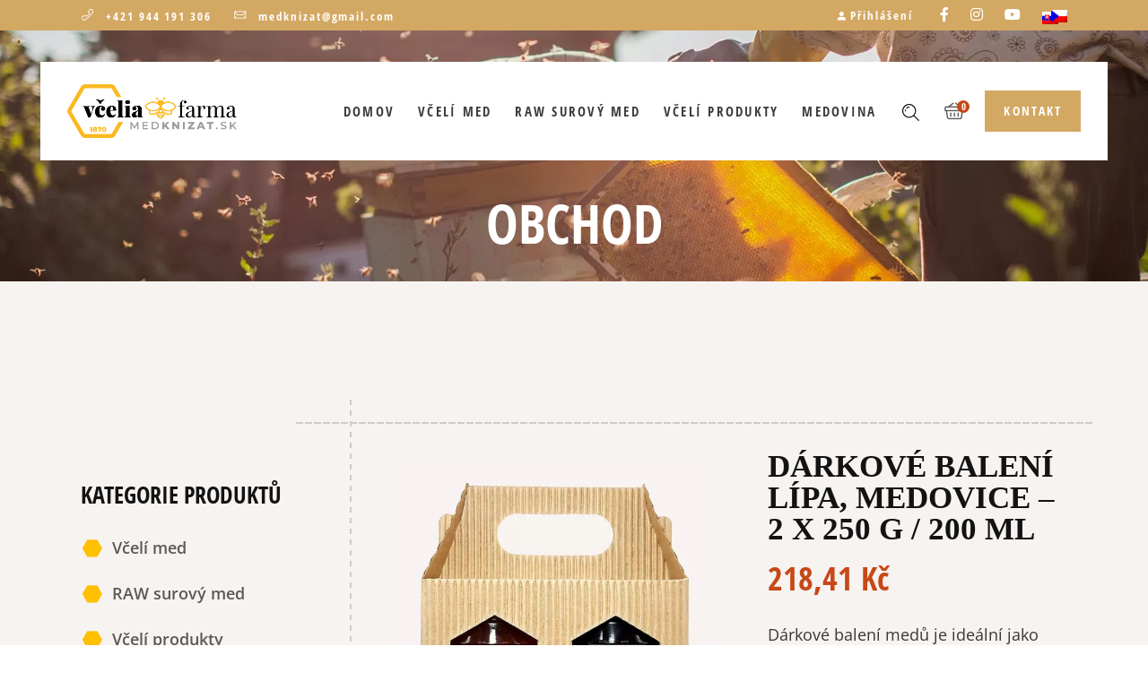

--- FILE ---
content_type: text/html; charset=UTF-8
request_url: https://medknizat.cz/produkt/darkove-baleni-lipa-medovice-2-x-250-g-196-ml/
body_size: 69573
content:
<!DOCTYPE html>
<html lang="cs-CZ"> <head><meta http-equiv="Content-Type" content="text/html;charset=UTF-8"><script>document.seraph_accel_usbpb=document.createElement;seraph_accel_izrbpb={add:function(b,a=10){void 0===this.a[a]&&(this.a[a]=[]);this.a[a].push(b)},a:{}}</script> <meta name="viewport" content="width=device-width, initial-scale=1, user-scalable=yes"> <link rel="profile" href="https://gmpg.org/xfn/11"> <script type="o/js-lzl"> 
		window.onload = function() {	
	// Get references to the checkbox and the paragraph element
    const checkbox = document.getElementById("company_details");
    const paragraph = document.getElementById("billing_dic_dph_field");

    // Add an event listener to the checkbox
   if (checkbox) {
    // Element exists, you can perform actions on it here
 		checkbox.addEventListener("change", function() {
        // Check if the checkbox is checked
        if (checkbox.checked) {
            // If checked, display the paragraph
            paragraph.style.visibility = "visible";
			paragraph.style.height = "auto";
        } else {
            // If not checked, hide the paragraph
            paragraph.style.visibility = "hidden"; 
            paragraph.style.height = "0";
        }
    });}
};</script> <meta name="robots" content="index, follow, max-image-preview:large, max-snippet:-1, max-video-preview:-1"> <link rel="alternate" hreflang="sk" href="https://medknizat.sk/produkt/darcekove-balenie-lipa-medovica-2-x-250-g-196-ml/"> <link rel="alternate" hreflang="cs" href="https://medknizat.cz/produkt/darkove-baleni-lipa-medovice-2-x-250-g-196-ml/"> <link rel="alternate" hreflang="x-default" href="https://medknizat.sk/produkt/darcekove-balenie-lipa-medovica-2-x-250-g-196-ml/"> <title>Dárkové balení Lípa, Medovice - 2 x 250 g / 200 ml - Med Knížat</title> <meta name="description" content="Dárkové balení obsahuje pravý domácí lipový a medovicový včelí med. Dárkové balení včelích medů je vhodné jako dárek pro Vaši rodinu nebo blízké."> <link rel="canonical" href="https://medknizat.cz/produkt/darkove-baleni-lipa-medovice-2-x-250-g-196-ml/"> <meta property="og:locale" content="cs_CZ"> <meta property="og:type" content="article"> <meta property="og:title" content="Dárkové balení Lípa, Medovice - 2 x 250 g / 200 ml - Med Knížat"> <meta property="og:description" content="Dárkové balení obsahuje pravý domácí lipový a medovicový včelí med. Dárkové balení včelích medů je vhodné jako dárek pro Vaši rodinu nebo blízké."> <meta property="og:url" content="https://medknizat.cz/produkt/darkove-baleni-lipa-medovice-2-x-250-g-196-ml/"> <meta property="og:site_name" content="Med Knížat"> <meta property="article:publisher" content="https://www.facebook.com/medknizat.sk"> <meta property="article:modified_time" content="2025-06-06T14:35:01+00:00"> <meta property="og:image" content="https://medknizat.sk/wp-content/uploads/2023/10/Darcekove-balenie-lipa-medovica-2-x-250-g-200-ml-1000x1000-2.jpg"> <meta property="og:image:width" content="1000"> <meta property="og:image:height" content="1000"> <meta property="og:image:type" content="image/jpeg"> <meta name="twitter:card" content="summary_large_image"> <meta name="twitter:label1" content="Odhadovaná doba čtení"> <meta name="twitter:data1" content="2 minuty"> <script type="application/ld+json" class="yoast-schema-graph">{"@context":"https://schema.org","@graph":[{"@type":"WebPage","@id":"https://medknizat.cz/produkt/darkove-baleni-lipa-medovice-2-x-250-g-196-ml/","url":"https://medknizat.cz/produkt/darkove-baleni-lipa-medovice-2-x-250-g-196-ml/","name":"Dárkové balení Lípa, Medovice - 2 x 250 g / 200 ml - Med Knížat","isPartOf":{"@id":"https://medknizat.cz/#website"},"primaryImageOfPage":{"@id":"https://medknizat.cz/produkt/darkove-baleni-lipa-medovice-2-x-250-g-196-ml/#primaryimage"},"image":{"@id":"https://medknizat.cz/produkt/darkove-baleni-lipa-medovice-2-x-250-g-196-ml/#primaryimage"},"thumbnailUrl":"https://medknizat.cz/wp-content/uploads/2023/10/Darcekove-balenie-lipa-medovica-2-x-250-g-200-ml-1000x1000-2.jpg","datePublished":"2023-10-29T17:25:40+00:00","dateModified":"2025-06-06T14:35:01+00:00","description":"Dárkové balení obsahuje pravý domácí lipový a medovicový včelí med. Dárkové balení včelích medů je vhodné jako dárek pro Vaši rodinu nebo blízké.","breadcrumb":{"@id":"https://medknizat.cz/produkt/darkove-baleni-lipa-medovice-2-x-250-g-196-ml/#breadcrumb"},"inLanguage":"cs","potentialAction":[{"@type":"ReadAction","target":["https://medknizat.cz/produkt/darkove-baleni-lipa-medovice-2-x-250-g-196-ml/"]}]},{"@type":"ImageObject","inLanguage":"cs","@id":"https://medknizat.cz/produkt/darkove-baleni-lipa-medovice-2-x-250-g-196-ml/#primaryimage","url":"https://medknizat.cz/wp-content/uploads/2023/10/Darcekove-balenie-lipa-medovica-2-x-250-g-200-ml-1000x1000-2.jpg","contentUrl":"https://medknizat.cz/wp-content/uploads/2023/10/Darcekove-balenie-lipa-medovica-2-x-250-g-200-ml-1000x1000-2.jpg","width":1000,"height":1000},{"@type":"BreadcrumbList","@id":"https://medknizat.cz/produkt/darkove-baleni-lipa-medovice-2-x-250-g-196-ml/#breadcrumb","itemListElement":[{"@type":"ListItem","position":1,"name":"Domovská stránka","item":"https://medknizat.cz/"},{"@type":"ListItem","position":2,"name":"Obchod","item":"https://medknizat.sk/obchod/"},{"@type":"ListItem","position":3,"name":"Dárkové balení Lípa, Medovice &#8211; 2 x 250 g / 200 ml"}]},{"@type":"WebSite","@id":"https://medknizat.cz/#website","url":"https://medknizat.cz/","name":"Med Knížat","description":"","publisher":{"@id":"https://medknizat.cz/#organization"},"potentialAction":[{"@type":"SearchAction","target":{"@type":"EntryPoint","urlTemplate":"https://medknizat.cz/?s={search_term_string}"},"query-input":{"@type":"PropertyValueSpecification","valueRequired":true,"valueName":"search_term_string"}}],"inLanguage":"cs"},{"@type":"Organization","@id":"https://medknizat.cz/#organization","name":"Med Knížat","url":"https://medknizat.cz/","logo":{"@type":"ImageObject","inLanguage":"cs","@id":"https://medknizat.cz/#/schema/logo/image/","url":"https://medknizat.cz/wp-content/uploads/2023/08/Logo.png","contentUrl":"https://medknizat.cz/wp-content/uploads/2023/08/Logo.png","width":1478,"height":476,"caption":"Med Knížat"},"image":{"@id":"https://medknizat.cz/#/schema/logo/image/"},"sameAs":["https://www.facebook.com/medknizat.sk","https://www.instagram.com/vcelia_farma/?utm_source=qr&igshid=MzNlNGNkZWQ4Mg&fbclid=IwAR0kMzb8zzQ-9nMULc1NgOE_U76zEmKCh9JwhUqeUUcx9ZUFAa6jL6piEWM","https://www.youtube.com/@vceliafarmamedknizat7065"]}]}</script> <link rel="dns-prefetch" href="//medknizat.sk"> <link rel="dns-prefetch" href="//www.googletagmanager.com"> <link rel="dns-prefetch" href="//fonts.googleapis.com"> <link rel="alternate" type="application/rss+xml" title="Med Knížat » RSS zdroj" href="https://medknizat.cz/feed/"> <link rel="alternate" type="application/rss+xml" title="Med Knížat » RSS komentářů" href="https://medknizat.cz/comments/feed/">                                         <script src="https://medknizat.sk/wp-includes/js/jquery/jquery.min.js?ver=3.7.1" id="jquery-core-js" type="o/js-lzl"></script> <script src="https://medknizat.sk/wp-includes/js/jquery/jquery-migrate.min.js?ver=3.4.1" id="jquery-migrate-js" type="o/js-lzl"></script> <script id="wpml-cookie-js-extra" type="o/js-lzl">
/* <![CDATA[ */
var wpml_cookies = {"wp-wpml_current_language":{"value":"cs","expires":1,"path":"\/"}};
var wpml_cookies = {"wp-wpml_current_language":{"value":"cs","expires":1,"path":"\/"}};
/* ]]> */
</script> <script src="https://medknizat.sk/wp-content/plugins/sitepress-multilingual-cms/res/js/cookies/language-cookie.js?ver=476000" id="wpml-cookie-js" defer data-wp-strategy="defer" type="o/js-lzl"></script> <script src="https://medknizat.sk/wp-content/plugins/woocommerce/assets/js/jquery-blockui/jquery.blockUI.min.js?ver=2.7.0-wc.9.7.2" id="jquery-blockui-js" defer data-wp-strategy="defer" type="o/js-lzl"></script> <script id="wc-add-to-cart-js-extra" type="o/js-lzl">
/* <![CDATA[ */
var wc_add_to_cart_params = {"ajax_url":"\/wp-admin\/admin-ajax.php?lang=cs","wc_ajax_url":"\/?wc-ajax=%%endpoint%%&lang=cs","i18n_view_cart":"Zobrazit ko\u0161\u00edk","cart_url":"https:\/\/medknizat.cz\/kosik\/","is_cart":"","cart_redirect_after_add":"no"};
/* ]]> */
</script> <script src="https://medknizat.sk/wp-content/plugins/woocommerce/assets/js/frontend/add-to-cart.min.js?ver=9.7.2" id="wc-add-to-cart-js" defer data-wp-strategy="defer" type="o/js-lzl"></script> <script id="wc-single-product-js-extra" type="o/js-lzl">
/* <![CDATA[ */
var wc_single_product_params = {"i18n_required_rating_text":"Zvolte pros\u00edm hodnocen\u00ed","i18n_rating_options":["1 of 5 stars","2 of 5 stars","3 of 5 stars","4 of 5 stars","5 of 5 stars"],"i18n_product_gallery_trigger_text":"View full-screen image gallery","review_rating_required":"yes","flexslider":{"rtl":false,"animation":"slide","smoothHeight":true,"directionNav":false,"controlNav":"thumbnails","slideshow":false,"animationSpeed":500,"animationLoop":false,"allowOneSlide":false},"zoom_enabled":"","zoom_options":[],"photoswipe_enabled":"","photoswipe_options":{"shareEl":false,"closeOnScroll":false,"history":false,"hideAnimationDuration":0,"showAnimationDuration":0},"flexslider_enabled":""};
/* ]]> */
</script> <script src="https://medknizat.sk/wp-content/plugins/woocommerce/assets/js/frontend/single-product.min.js?ver=9.7.2" id="wc-single-product-js" defer data-wp-strategy="defer" type="o/js-lzl"></script> <script src="https://medknizat.sk/wp-content/plugins/woocommerce/assets/js/js-cookie/js.cookie.min.js?ver=2.1.4-wc.9.7.2" id="js-cookie-js" defer data-wp-strategy="defer" type="o/js-lzl"></script> <script id="woocommerce-js-extra" type="o/js-lzl">
/* <![CDATA[ */
var woocommerce_params = {"ajax_url":"\/wp-admin\/admin-ajax.php?lang=cs","wc_ajax_url":"\/?wc-ajax=%%endpoint%%&lang=cs","i18n_password_show":"Show password","i18n_password_hide":"Hide password"};
/* ]]> */
</script> <script src="https://medknizat.sk/wp-content/plugins/woocommerce/assets/js/frontend/woocommerce.min.js?ver=9.7.2" id="woocommerce-js" defer data-wp-strategy="defer" type="o/js-lzl"></script> <script src="https://medknizat.sk/wp-content/plugins/sitepress-multilingual-cms/templates/language-switchers/legacy-dropdown/script.min.js?ver=1" id="wpml-legacy-dropdown-0-js" type="o/js-lzl"></script> <script src="https://medknizat.sk/wp-content/plugins/conditional-shipping-for-woocommerce/includes/frontend/../../frontend/js/woo-conditional-shipping.js?ver=3.4.1.free" id="woo-conditional-shipping-js-js" type="o/js-lzl"></script> <script src="https://medknizat.sk/wp-content/plugins/woocommerce/assets/js/select2/select2.full.min.js?ver=4.0.3-wc.9.7.2" id="select2-js" defer data-wp-strategy="defer" type="o/js-lzl"></script> <script src="https://www.googletagmanager.com/gtag/js?id=GT-WVG732H" id="google_gtagjs-js" async type="o/js-lzl"></script> <script id="google_gtagjs-js-after" type="o/js-lzl">
/* <![CDATA[ */
window.dataLayer = window.dataLayer || [];function gtag(){dataLayer.push(arguments);}
gtag("set","linker",{"domains":["medknizat.cz"]});
gtag("js", new Date());
gtag("set", "developer_id.dZTNiMT", true);
gtag("config", "GT-WVG732H");
/* ]]> */
</script> <script id="wpml-xdomain-data-js-extra" type="o/js-lzl">
/* <![CDATA[ */
var wpml_xdomain_data = {"css_selector":"wpml-ls-item","ajax_url":"https:\/\/medknizat.cz\/wp-admin\/admin-ajax.php","current_lang":"cs","_nonce":"b08f275fc4"};
/* ]]> */
</script> <script src="https://medknizat.sk/wp-content/plugins/sitepress-multilingual-cms/res/js/xdomain-data.js?ver=476000" id="wpml-xdomain-data-js" defer data-wp-strategy="defer" type="o/js-lzl"></script> <link rel="https://api.w.org/" href="https://medknizat.cz/wp-json/"><link rel="alternate" title="JSON" type="application/json" href="https://medknizat.cz/wp-json/wp/v2/product/21433"><link rel="EditURI" type="application/rsd+xml" title="RSD" href="https://medknizat.cz/xmlrpc.php?rsd"> <meta name="generator" content="WordPress 6.6.4"> <meta name="generator" content="WooCommerce 9.7.2"> <link rel="shortlink" href="https://medknizat.cz/?p=21433"> <link rel="alternate" title="oEmbed (JSON)" type="application/json+oembed" href="https://medknizat.cz/wp-json/oembed/1.0/embed?url=https%3A%2F%2Fmedknizat.cz%2Fprodukt%2Fdarkove-baleni-lipa-medovice-2-x-250-g-196-ml%2F"> <link rel="alternate" title="oEmbed (XML)" type="text/xml+oembed" href="https://medknizat.cz/wp-json/oembed/1.0/embed?url=https%3A%2F%2Fmedknizat.cz%2Fprodukt%2Fdarkove-baleni-lipa-medovice-2-x-250-g-196-ml%2F&amp;format=xml"> <meta name="generator" content="WPML ver:4.7.6 stt:9,10;"> <meta name="generator" content="Site Kit by Google 1.149.1"><noscript><style>.lzl{display:none!important;}</style></noscript><style>img.lzl,img.lzl-ing{opacity:0.01;}img.lzl-ed{transition:opacity .25s ease-in-out;}</style><style></style> <noscript><style>.woocommerce-product-gallery{opacity:1!important}</style><style></style></noscript> <meta name="generator" content="Elementor 3.28.0; features: additional_custom_breakpoints, e_local_google_fonts; settings: css_print_method-external, google_font-enabled, font_display-swap">  <script type="o/js-lzl">
/* <![CDATA[ */

			( function( w, d, s, l, i ) {
				w[l] = w[l] || [];
				w[l].push( {'gtm.start': new Date().getTime(), event: 'gtm.js'} );
				var f = d.getElementsByTagName( s )[0],
					j = d.createElement( s ), dl = l != 'dataLayer' ? '&l=' + l : '';
				j.async = true;
				j.src = 'https://www.googletagmanager.com/gtm.js?id=' + i + dl;
				f.parentNode.insertBefore( j, f );
			} )( window, document, 'script', 'dataLayer', 'GTM-M87V3RFM' );
			
/* ]]> */
</script> <meta name="generator" content="Powered by Slider Revolution 6.6.14 - responsive, Mobile-Friendly Slider Plugin for WordPress with comfortable drag and drop interface.">  <link rel="icon" href="https://medknizat.cz/wp-content/uploads/2023/09/Favicon-100x100.png" sizes="32x32"> <link rel="icon" href="https://medknizat.cz/wp-content/uploads/2023/09/Favicon.png" sizes="192x192"> <link rel="apple-touch-icon" href="https://medknizat.cz/wp-content/uploads/2023/09/Favicon.png"> <meta name="msapplication-TileImage" content="https://medknizat.cz/wp-content/uploads/2023/09/Favicon.png"> <script type="o/js-lzl">function setREVStartSize(e){
			//window.requestAnimationFrame(function() {
				window.RSIW = window.RSIW===undefined ? window.innerWidth : window.RSIW;
				window.RSIH = window.RSIH===undefined ? window.innerHeight : window.RSIH;
				try {
					var pw = document.getElementById(e.c).parentNode.offsetWidth,
						newh;
					pw = pw===0 || isNaN(pw) || (e.l=="fullwidth" || e.layout=="fullwidth") ? window.RSIW : pw;
					e.tabw = e.tabw===undefined ? 0 : parseInt(e.tabw);
					e.thumbw = e.thumbw===undefined ? 0 : parseInt(e.thumbw);
					e.tabh = e.tabh===undefined ? 0 : parseInt(e.tabh);
					e.thumbh = e.thumbh===undefined ? 0 : parseInt(e.thumbh);
					e.tabhide = e.tabhide===undefined ? 0 : parseInt(e.tabhide);
					e.thumbhide = e.thumbhide===undefined ? 0 : parseInt(e.thumbhide);
					e.mh = e.mh===undefined || e.mh=="" || e.mh==="auto" ? 0 : parseInt(e.mh,0);
					if(e.layout==="fullscreen" || e.l==="fullscreen")
						newh = Math.max(e.mh,window.RSIH);
					else{
						e.gw = Array.isArray(e.gw) ? e.gw : [e.gw];
						for (var i in e.rl) if (e.gw[i]===undefined || e.gw[i]===0) e.gw[i] = e.gw[i-1];
						e.gh = e.el===undefined || e.el==="" || (Array.isArray(e.el) && e.el.length==0)? e.gh : e.el;
						e.gh = Array.isArray(e.gh) ? e.gh : [e.gh];
						for (var i in e.rl) if (e.gh[i]===undefined || e.gh[i]===0) e.gh[i] = e.gh[i-1];
											
						var nl = new Array(e.rl.length),
							ix = 0,
							sl;
						e.tabw = e.tabhide>=pw ? 0 : e.tabw;
						e.thumbw = e.thumbhide>=pw ? 0 : e.thumbw;
						e.tabh = e.tabhide>=pw ? 0 : e.tabh;
						e.thumbh = e.thumbhide>=pw ? 0 : e.thumbh;
						for (var i in e.rl) nl[i] = e.rl[i]<window.RSIW ? 0 : e.rl[i];
						sl = nl[0];
						for (var i in nl) if (sl>nl[i] && nl[i]>0) { sl = nl[i]; ix=i;}
						var m = pw>(e.gw[ix]+e.tabw+e.thumbw) ? 1 : (pw-(e.tabw+e.thumbw)) / (e.gw[ix]);
						newh =  (e.gh[ix] * m) + (e.tabh + e.thumbh);
					}
					var el = document.getElementById(e.c);
					if (el!==null && el) el.style.height = newh+"px";
					el = document.getElementById(e.c+"_wrapper");
					if (el!==null && el) {
						el.style.height = newh+"px";
						el.style.display = "block";
					}
				} catch(e){
					console.log("Failure at Presize of Slider:" + e)
				}
			//});
		  };</script>  <style id="font-awesome-5-css-crit" media="all">.fa,.fab,.fal,.far,.fas{-moz-osx-font-smoothing:grayscale;-webkit-font-smoothing:antialiased;display:inline-block;font-style:normal;font-variant:normal;text-rendering:auto;line-height:1}@keyframes fa-spin{0%{transform:rotate(0deg)}to{transform:rotate(1turn)}}.fa-facebook-f:before{content:""}.fa-instagram:before{content:""}.fa-youtube:before{content:""}</style><link rel="stylesheet/lzl-nc" id="font-awesome-5-css" href="https://medknizat.sk/wp-content/cache/seraphinite-accelerator/s/m/d/css/833c045e36dd39cbbde835b2abbcb4c2.11332.css" media="all"><noscript lzl=""><link rel="stylesheet" id="font-awesome-5-css" href="https://medknizat.sk/wp-content/cache/seraphinite-accelerator/s/m/d/css/833c045e36dd39cbbde835b2abbcb4c2.11332.css" media="all"></noscript><link rel="stylesheet/lzl-nc" id="woo-conditional-shipping-blocks-style-css" href="https://medknizat.sk/wp-content/cache/seraphinite-accelerator/s/m/d/css/d72422b14d33c6f0c3b657f50e3b6a38.de8.css" media="all"><noscript lzl=""><link rel="stylesheet" id="woo-conditional-shipping-blocks-style-css" href="https://medknizat.sk/wp-content/cache/seraphinite-accelerator/s/m/d/css/d72422b14d33c6f0c3b657f50e3b6a38.de8.css" media="all"></noscript><style id="dripicons-css-crit" media="all">@charset "UTF-8";[class*=" dripicons-"]:before,[class^=dripicons-]:before,[data-icon]:before{font-family:dripicons-v2!important;font-style:normal!important;font-weight:400!important;font-variant:normal!important;text-transform:none!important;speak:none;line-height:1;-webkit-font-smoothing:antialiased;-moz-osx-font-smoothing:grayscale}[data-icon]:before{content:attr(data-icon)}</style><link rel="stylesheet/lzl-nc" id="dripicons-css" href="https://medknizat.sk/wp-content/cache/seraphinite-accelerator/s/m/d/css/87b91b3e6f79fd939a3f278082587929.1f63.css" media="all"><noscript lzl=""><link rel="stylesheet" id="dripicons-css" href="https://medknizat.sk/wp-content/cache/seraphinite-accelerator/s/m/d/css/87b91b3e6f79fd939a3f278082587929.1f63.css" media="all"></noscript><style id="elegant-icons-css-crit" media="all">[data-icon]:before{font-family:"ElegantIcons";content:attr(data-icon);speak:none;font-weight:400;font-variant:normal;text-transform:none;line-height:1;-webkit-font-smoothing:antialiased;-moz-osx-font-smoothing:grayscale}.arrow_up,.arrow_down,.arrow_left,.arrow_right,.arrow_left-up,.arrow_right-up,.arrow_right-down,.arrow_left-down,.arrow-up-down,.arrow_up-down_alt,.arrow_left-right_alt,.arrow_left-right,.arrow_expand_alt2,.arrow_expand_alt,.arrow_condense,.arrow_expand,.arrow_move,.arrow_carrot-up,.arrow_carrot-down,.arrow_carrot-left,.arrow_carrot-right,.arrow_carrot-2up,.arrow_carrot-2down,.arrow_carrot-2left,.arrow_carrot-2right,.arrow_carrot-up_alt2,.arrow_carrot-down_alt2,.arrow_carrot-left_alt2,.arrow_carrot-right_alt2,.arrow_carrot-2up_alt2,.arrow_carrot-2down_alt2,.arrow_carrot-2left_alt2,.arrow_carrot-2right_alt2,.arrow_triangle-up,.arrow_triangle-down,.arrow_triangle-left,.arrow_triangle-right,.arrow_triangle-up_alt2,.arrow_triangle-down_alt2,.arrow_triangle-left_alt2,.arrow_triangle-right_alt2,.arrow_back,.icon_minus-06,.icon_plus,.icon_close,.icon_check,.icon_minus_alt2,.icon_plus_alt2,.icon_close_alt2,.icon_check_alt2,.icon_zoom-out_alt,.icon_zoom-in_alt,.icon_search,.icon_box-empty,.icon_box-selected,.icon_minus-box,.icon_plus-box,.icon_box-checked,.icon_circle-empty,.icon_circle-slelected,.icon_stop_alt2,.icon_stop,.icon_pause_alt2,.icon_pause,.icon_menu,.icon_menu-square_alt2,.icon_menu-circle_alt2,.icon_ul,.icon_ol,.icon_adjust-horiz,.icon_adjust-vert,.icon_document_alt,.icon_documents_alt,.icon_pencil,.icon_pencil-edit_alt,.icon_pencil-edit,.icon_folder-alt,.icon_folder-open_alt,.icon_folder-add_alt,.icon_info_alt,.icon_error-oct_alt,.icon_error-circle_alt,.icon_error-triangle_alt,.icon_question_alt2,.icon_question,.icon_comment_alt,.icon_chat_alt,.icon_vol-mute_alt,.icon_volume-low_alt,.icon_volume-high_alt,.icon_quotations,.icon_quotations_alt2,.icon_clock_alt,.icon_lock_alt,.icon_lock-open_alt,.icon_key_alt,.icon_cloud_alt,.icon_cloud-upload_alt,.icon_cloud-download_alt,.icon_image,.icon_images,.icon_lightbulb_alt,.icon_gift_alt,.icon_house_alt,.icon_genius,.icon_mobile,.icon_tablet,.icon_laptop,.icon_desktop,.icon_camera_alt,.icon_mail_alt,.icon_cone_alt,.icon_ribbon_alt,.icon_bag_alt,.icon_creditcard,.icon_cart_alt,.icon_paperclip,.icon_tag_alt,.icon_tags_alt,.icon_trash_alt,.icon_cursor_alt,.icon_mic_alt,.icon_compass_alt,.icon_pin_alt,.icon_pushpin_alt,.icon_map_alt,.icon_drawer_alt,.icon_toolbox_alt,.icon_book_alt,.icon_calendar,.icon_film,.icon_table,.icon_contacts_alt,.icon_headphones,.icon_lifesaver,.icon_piechart,.icon_refresh,.icon_link_alt,.icon_link,.icon_loading,.icon_blocked,.icon_archive_alt,.icon_heart_alt,.icon_star_alt,.icon_star-half_alt,.icon_star,.icon_star-half,.icon_tools,.icon_tool,.icon_cog,.icon_cogs,.arrow_up_alt,.arrow_down_alt,.arrow_left_alt,.arrow_right_alt,.arrow_left-up_alt,.arrow_right-up_alt,.arrow_right-down_alt,.arrow_left-down_alt,.arrow_condense_alt,.arrow_expand_alt3,.arrow_carrot_up_alt,.arrow_carrot-down_alt,.arrow_carrot-left_alt,.arrow_carrot-right_alt,.arrow_carrot-2up_alt,.arrow_carrot-2dwnn_alt,.arrow_carrot-2left_alt,.arrow_carrot-2right_alt,.arrow_triangle-up_alt,.arrow_triangle-down_alt,.arrow_triangle-left_alt,.arrow_triangle-right_alt,.icon_minus_alt,.icon_plus_alt,.icon_close_alt,.icon_check_alt,.icon_zoom-out,.icon_zoom-in,.icon_stop_alt,.icon_menu-square_alt,.icon_menu-circle_alt,.icon_document,.icon_documents,.icon_pencil_alt,.icon_folder,.icon_folder-open,.icon_folder-add,.icon_folder_upload,.icon_folder_download,.icon_info,.icon_error-circle,.icon_error-oct,.icon_error-triangle,.icon_question_alt,.icon_comment,.icon_chat,.icon_vol-mute,.icon_volume-low,.icon_volume-high,.icon_quotations_alt,.icon_clock,.icon_lock,.icon_lock-open,.icon_key,.icon_cloud,.icon_cloud-upload,.icon_cloud-download,.icon_lightbulb,.icon_gift,.icon_house,.icon_camera,.icon_mail,.icon_cone,.icon_ribbon,.icon_bag,.icon_cart,.icon_tag,.icon_tags,.icon_trash,.icon_cursor,.icon_mic,.icon_compass,.icon_pin,.icon_pushpin,.icon_map,.icon_drawer,.icon_toolbox,.icon_book,.icon_contacts,.icon_archive,.icon_heart,.icon_profile,.icon_group,.icon_grid-2x2,.icon_grid-3x3,.icon_music,.icon_pause_alt,.icon_phone,.icon_upload,.icon_download,.social_facebook,.social_twitter,.social_pinterest,.social_googleplus,.social_tumblr,.social_tumbleupon,.social_wordpress,.social_instagram,.social_dribbble,.social_vimeo,.social_linkedin,.social_rss,.social_deviantart,.social_share,.social_myspace,.social_skype,.social_youtube,.social_picassa,.social_googledrive,.social_flickr,.social_blogger,.social_spotify,.social_delicious,.social_facebook_circle,.social_twitter_circle,.social_pinterest_circle,.social_googleplus_circle,.social_tumblr_circle,.social_stumbleupon_circle,.social_wordpress_circle,.social_instagram_circle,.social_dribbble_circle,.social_vimeo_circle,.social_linkedin_circle,.social_rss_circle,.social_deviantart_circle,.social_share_circle,.social_myspace_circle,.social_skype_circle,.social_youtube_circle,.social_picassa_circle,.social_googledrive_alt2,.social_flickr_circle,.social_blogger_circle,.social_spotify_circle,.social_delicious_circle,.social_facebook_square,.social_twitter_square,.social_pinterest_square,.social_googleplus_square,.social_tumblr_square,.social_stumbleupon_square,.social_wordpress_square,.social_instagram_square,.social_dribbble_square,.social_vimeo_square,.social_linkedin_square,.social_rss_square,.social_deviantart_square,.social_share_square,.social_myspace_square,.social_skype_square,.social_youtube_square,.social_picassa_square,.social_googledrive_square,.social_flickr_square,.social_blogger_square,.social_spotify_square,.social_delicious_square,.icon_printer,.icon_calulator,.icon_building,.icon_floppy,.icon_drive,.icon_search-2,.icon_id,.icon_id-2,.icon_puzzle,.icon_like,.icon_dislike,.icon_mug,.icon_currency,.icon_wallet,.icon_pens,.icon_easel,.icon_flowchart,.icon_datareport,.icon_briefcase,.icon_shield,.icon_percent,.icon_globe,.icon_globe-2,.icon_target,.icon_hourglass,.icon_balance,.icon_rook,.icon_printer-alt,.icon_calculator_alt,.icon_building_alt,.icon_floppy_alt,.icon_drive_alt,.icon_search_alt,.icon_id_alt,.icon_id-2_alt,.icon_puzzle_alt,.icon_like_alt,.icon_dislike_alt,.icon_mug_alt,.icon_currency_alt,.icon_wallet_alt,.icon_pens_alt,.icon_easel_alt,.icon_flowchart_alt,.icon_datareport_alt,.icon_briefcase_alt,.icon_shield_alt,.icon_percent_alt,.icon_globe_alt,.icon_clipboard{font-family:"ElegantIcons";speak:none;font-style:normal;font-weight:400;font-variant:normal;text-transform:none;line-height:1;-webkit-font-smoothing:antialiased}.arrow_carrot-up:before{content:"2"}</style><link rel="stylesheet/lzl-nc" id="elegant-icons-css" href="https://medknizat.sk/wp-content/cache/seraphinite-accelerator/s/m/d/css/85dbc22a8fbcd624f0313276b1523ad9.36e0.css" media="all"><noscript lzl=""><link rel="stylesheet" id="elegant-icons-css" href="https://medknizat.sk/wp-content/cache/seraphinite-accelerator/s/m/d/css/85dbc22a8fbcd624f0313276b1523ad9.36e0.css" media="all"></noscript><link rel="stylesheet/lzl-nc" id="font-awesome-v4shim-css" href="https://medknizat.sk/wp-content/cache/seraphinite-accelerator/s/m/d/css/893cf9622c4d09ed47e0d16162cd554b.83bc.css" media="screen"><noscript lzl=""><link rel="stylesheet" id="font-awesome-v4shim-css" href="https://medknizat.sk/wp-content/cache/seraphinite-accelerator/s/m/d/css/893cf9622c4d09ed47e0d16162cd554b.83bc.css" media="screen"></noscript><style id="font-awesome-css-crit" media="screen">.fa,.fas,.far,.fal,.fad,.fab{-moz-osx-font-smoothing:grayscale;-webkit-font-smoothing:antialiased;display:inline-block;font-style:normal;font-variant:normal;text-rendering:auto;line-height:1}@-webkit-keyframes fa-spin{0%{-webkit-transform:rotate(0deg);transform:rotate(0deg)}100%{-webkit-transform:rotate(360deg);transform:rotate(360deg)}}@keyframes fa-spin{0%{-webkit-transform:rotate(0deg);transform:rotate(0deg)}100%{-webkit-transform:rotate(360deg);transform:rotate(360deg)}}.fa-facebook-f:before{content:""}.fa-instagram:before{content:""}.fa-youtube:before{content:""}.fab{font-family:"Font Awesome 5 Brands";font-weight:400}</style><link rel="stylesheet/lzl-nc" id="font-awesome-css" href="https://medknizat.sk/wp-content/cache/seraphinite-accelerator/s/m/d/css/680204d682e5b2edd16eaef3707678bd.d18c.css" media="screen"><noscript lzl=""><link rel="stylesheet" id="font-awesome-css" href="https://medknizat.sk/wp-content/cache/seraphinite-accelerator/s/m/d/css/680204d682e5b2edd16eaef3707678bd.d18c.css" media="screen"></noscript><style id="fontkiko-css-crit" media="all">.kiko-triangular-arrow-left:before{content:""}.kiko-triangular-arrow-right:before{content:""}.kiko-email:before{content:""}.kiko-zoom:before{content:""}.kiko-hamburger-menu:before{content:""}.kiko-navigation:before{content:""}.kiko-phone:before{content:""}.kiko-shopping-basket:before{content:""}.kiko-cross-line:before{content:""}.kikol{font-weight:300}.kikol,.kikor{font-family:Kiko}</style><link rel="stylesheet/lzl-nc" id="fontkiko-css" href="https://medknizat.sk/wp-content/cache/seraphinite-accelerator/s/m/d/css/2beb3ed7ad358b2d053524eb3a2e0bcb.369e.css" media="all"><noscript lzl=""><link rel="stylesheet" id="fontkiko-css" href="https://medknizat.sk/wp-content/cache/seraphinite-accelerator/s/m/d/css/2beb3ed7ad358b2d053524eb3a2e0bcb.369e.css" media="all"></noscript><link rel="stylesheet/lzl-nc" id="ionicons-css" href="https://medknizat.sk/wp-content/cache/seraphinite-accelerator/s/m/d/css/7ff522fd9f2e3ef1483070de81b45ce8.ad1f.css" media="all"><noscript lzl=""><link rel="stylesheet" id="ionicons-css" href="https://medknizat.sk/wp-content/cache/seraphinite-accelerator/s/m/d/css/7ff522fd9f2e3ef1483070de81b45ce8.ad1f.css" media="all"></noscript><style id="linea-icons-css-crit" media="all">@charset "UTF-8";[class^=icon-arrows][data-icon]:before{font-family:"linea-arrows-10"!important;content:attr(data-icon);font-style:normal!important;font-weight:400!important;font-variant:normal!important;text-transform:none!important;speak:none;line-height:1;-webkit-font-smoothing:antialiased;-moz-osx-font-smoothing:grayscale}[class^=icon-arrows-]:before,[class*=" icon-arrows-"]:before{font-family:"linea-arrows-10"!important;font-style:normal!important;font-weight:400!important;font-variant:normal!important;text-transform:none!important;speak:none;line-height:1;-webkit-font-smoothing:antialiased;-moz-osx-font-smoothing:grayscale}[class^=icon-basic-][data-icon]:before{font-family:"linea-basic-10"!important;content:attr(data-icon);font-style:normal!important;font-weight:400!important;font-variant:normal!important;text-transform:none!important;speak:none;line-height:1;-webkit-font-smoothing:antialiased;-moz-osx-font-smoothing:grayscale}[class^=icon-basic-]:before,[class*=" icon-basic-"]:before{font-family:"linea-basic-10"!important;font-style:normal!important;font-weight:400!important;font-variant:normal!important;text-transform:none!important;speak:none;line-height:1;-webkit-font-smoothing:antialiased;-moz-osx-font-smoothing:grayscale}[class^=icon-basic-elaboration-][data-icon]:before{font-family:"linea-basic-elaboration-10"!important;content:attr(data-icon);font-style:normal!important;font-weight:400!important;font-variant:normal!important;text-transform:none!important;speak:none;line-height:1;-webkit-font-smoothing:antialiased;-moz-osx-font-smoothing:grayscale}[class^=icon-basic-elaboration-]:before,[class*=" icon-basic-elaboration-"]:before{font-family:"linea-basic-elaboration-10"!important;font-style:normal!important;font-weight:400!important;font-variant:normal!important;text-transform:none!important;speak:none;line-height:1;-webkit-font-smoothing:antialiased;-moz-osx-font-smoothing:grayscale}[class^=icon-ecommerce-][data-icon]:before,[class*=" icon-ecommerce-"][data-icon]:before{font-family:"linea-ecommerce-10"!important;content:attr(data-icon);font-style:normal!important;font-weight:400!important;font-variant:normal!important;text-transform:none!important;speak:none;line-height:1;-webkit-font-smoothing:antialiased;-moz-osx-font-smoothing:grayscale}[class^=icon-ecommerce-]:before,[class*=" icon-ecommerce-"]:before{font-family:"linea-ecommerce-10"!important;font-style:normal!important;font-weight:400!important;font-variant:normal!important;text-transform:none!important;speak:none;line-height:1;-webkit-font-smoothing:antialiased;-moz-osx-font-smoothing:grayscale}[class^=icon-music-][data-icon]:before,[class*=" icon-music-"][data-icon]:before{font-family:"linea-music-10"!important;content:attr(data-icon);font-style:normal!important;font-weight:400!important;font-variant:normal!important;text-transform:none!important;speak:none;line-height:1;-webkit-font-smoothing:antialiased;-moz-osx-font-smoothing:grayscale}[class^=icon-music-]:before,[class*=" icon-music-"]:before{font-family:"linea-music-10"!important;font-style:normal!important;font-weight:400!important;font-variant:normal!important;text-transform:none!important;speak:none;line-height:1;-webkit-font-smoothing:antialiased;-moz-osx-font-smoothing:grayscale}[class^=icon-software-][data-icon]:before,[class*=" icon-software-"][data-icon]:before{font-family:"linea-software-10"!important;content:attr(data-icon);font-style:normal!important;font-weight:400!important;font-variant:normal!important;text-transform:none!important;speak:none;line-height:1;-webkit-font-smoothing:antialiased;-moz-osx-font-smoothing:grayscale}[class^=icon-software-]:before,[class*=" icon-software-"]:before{font-family:"linea-software-10"!important;font-style:normal!important;font-weight:400!important;font-variant:normal!important;text-transform:none!important;speak:none;line-height:1;-webkit-font-smoothing:antialiased;-moz-osx-font-smoothing:grayscale}[class^=icon-weather-][data-icon]:before,[class*=" icon-weather-"][data-icon]:before{font-family:"linea-weather-10"!important;content:attr(data-icon);font-style:normal!important;font-weight:400!important;font-variant:normal!important;text-transform:none!important;speak:none;line-height:1;-webkit-font-smoothing:antialiased;-moz-osx-font-smoothing:grayscale}[class^=icon-weather-]:before,[class*=" icon-weather-"]:before{font-family:"linea-weather-10"!important;font-style:normal!important;font-weight:400!important;font-variant:normal!important;text-transform:none!important;speak:none;line-height:1;-webkit-font-smoothing:antialiased;-moz-osx-font-smoothing:grayscale}</style><link rel="stylesheet/lzl-nc" id="linea-icons-css" href="https://medknizat.sk/wp-content/cache/seraphinite-accelerator/s/m/d/css/9c261cfc5faf66109f737447bb72bba2.86b0.css" media="all"><noscript lzl=""><link rel="stylesheet" id="linea-icons-css" href="https://medknizat.sk/wp-content/cache/seraphinite-accelerator/s/m/d/css/9c261cfc5faf66109f737447bb72bba2.86b0.css" media="all"></noscript><link rel="stylesheet/lzl-nc" id="linear-icons-css" href="https://medknizat.sk/wp-content/cache/seraphinite-accelerator/s/m/d/css/6b44b8d79527c029aba93ff483fff2ae.1874.css" media="all"><noscript lzl=""><link rel="stylesheet" id="linear-icons-css" href="https://medknizat.sk/wp-content/cache/seraphinite-accelerator/s/m/d/css/6b44b8d79527c029aba93ff483fff2ae.1874.css" media="all"></noscript><link rel="stylesheet/lzl-nc" id="material-icons-css" href="/wp-content/cache/seraphinite-accelerator/s/m/d/css/752ab830ba36a65969afe7e71d2e4c52.125.css" media="all"><noscript lzl=""><link rel="stylesheet" id="material-icons-css" href="/wp-content/cache/seraphinite-accelerator/s/m/d/css/752ab830ba36a65969afe7e71d2e4c52.125.css" media="all"></noscript><link rel="stylesheet/lzl-nc" id="simple-line-icons-css" href="https://medknizat.sk/wp-content/cache/seraphinite-accelerator/s/m/d/css/8e8a9dc08c7d01296edf1f6f8a37065c.2773.css" media="all"><noscript lzl=""><link rel="stylesheet" id="simple-line-icons-css" href="https://medknizat.sk/wp-content/cache/seraphinite-accelerator/s/m/d/css/8e8a9dc08c7d01296edf1f6f8a37065c.2773.css" media="all"></noscript><style id="wp-block-library-css-crit" media="all">@charset "UTF-8";.wp-block-embed.alignleft,.wp-block-embed.alignright,.wp-block[data-align=left]>[data-type="core/embed"],.wp-block[data-align=right]>[data-type="core/embed"]{max-width:360px;width:100%}@keyframes turn-on-visibility{0%{opacity:0}to{opacity:1}}@keyframes turn-off-visibility{0%{opacity:1;visibility:visible}99%{opacity:0;visibility:visible}to{opacity:0;visibility:hidden}}@keyframes lightbox-zoom-in{0%{transform:translate(calc(( -100vw + var(--wp--lightbox-scrollbar-width) ) / 2 + var(--wp--lightbox-initial-left-position)),calc(-50vh + var(--wp--lightbox-initial-top-position))) scale(var(--wp--lightbox-scale))}to{transform:translate(-50%,-50%) scale(1)}}@keyframes lightbox-zoom-out{0%{transform:translate(-50%,-50%) scale(1);visibility:visible}99%{visibility:visible}to{transform:translate(calc(( -100vw + var(--wp--lightbox-scrollbar-width) ) / 2 + var(--wp--lightbox-initial-left-position)),calc(-50vh + var(--wp--lightbox-initial-top-position))) scale(var(--wp--lightbox-scale));visibility:hidden}}ol,ul{box-sizing:border-box}.wp-block-navigation{position:relative;--navigation-layout-justification-setting:flex-start;--navigation-layout-direction:row;--navigation-layout-wrap:wrap;--navigation-layout-justify:flex-start;--navigation-layout-align:center}.wp-block-navigation ul{margin-bottom:0;margin-left:0;margin-top:0;padding-left:0}.wp-block-navigation ul,.wp-block-navigation ul li{list-style:none;padding:0}.wp-block-navigation .wp-block-navigation-item{align-items:center;display:flex;position:relative}.wp-block-navigation .wp-block-navigation-item__content{display:block}.wp-block-navigation .wp-block-navigation-item__content.wp-block-navigation-item__content{color:inherit}.wp-block-navigation :where(a),.wp-block-navigation :where(a:active),.wp-block-navigation :where(a:focus){text-decoration:none}.wp-block-navigation-submenu{display:flex;position:relative}@keyframes overlay-menu__fade-in-animation{0%{opacity:0;transform:translateY(.5em)}to{opacity:1;transform:translateY(0)}}.wp-block-navigation .wp-block-navigation-item{background-color:inherit}.editor-styles-wrapper,.entry-content{counter-reset:footnotes}:root{--wp--preset--font-size--normal:16px;--wp--preset--font-size--huge:42px}.screen-reader-text{border:0;clip:rect(1px,1px,1px,1px);clip-path:inset(50%);height:1px;margin:-1px;overflow:hidden;padding:0;position:absolute;width:1px;word-wrap:normal!important}.screen-reader-text:focus{background-color:#ddd;clip:auto!important;clip-path:none;color:#444;display:block;font-size:1em;height:auto;left:5px;line-height:normal;padding:15px 23px 14px;text-decoration:none;top:5px;width:auto;z-index:100000}html :where([style*=border-top-color]){border-top-style:solid}html :where([style*=border-right-color]){border-right-style:solid}html :where([style*=border-bottom-color]){border-bottom-style:solid}html :where([style*=border-left-color]){border-left-style:solid}html :where([style*=border-width]){border-style:solid}html :where([style*=border-top-width]){border-top-style:solid}html :where([style*=border-right-width]){border-right-style:solid}html :where([style*=border-bottom-width]){border-bottom-style:solid}html :where([style*=border-left-width]){border-left-style:solid}html :where(img[class*=wp-image-]){height:auto;max-width:100%}</style><link rel="stylesheet/lzl-nc" id="wp-block-library-css" href="https://medknizat.sk/wp-content/cache/seraphinite-accelerator/s/m/d/css/bd4fa92c4948ca4d7ee7dabca91ae9d8.1aa49.css" media="all"><noscript lzl=""><link rel="stylesheet" id="wp-block-library-css" href="https://medknizat.sk/wp-content/cache/seraphinite-accelerator/s/m/d/css/bd4fa92c4948ca4d7ee7dabca91ae9d8.1aa49.css" media="all"></noscript><style id="classic-theme-styles-inline-css"></style><link id="classic-theme-styles-inline-css-nonCrit" rel="stylesheet/lzl-nc" href="/wp-content/cache/seraphinite-accelerator/s/m/d/css/20b431ab6ecd62bdb35135b32eb9456a.100.css"><noscript lzl=""><link id="classic-theme-styles-inline-css-nonCrit" rel="stylesheet" href="/wp-content/cache/seraphinite-accelerator/s/m/d/css/20b431ab6ecd62bdb35135b32eb9456a.100.css"></noscript><style id="global-styles-inline-css">:root{--wp--preset--aspect-ratio--square:1;--wp--preset--aspect-ratio--4-3:4/3;--wp--preset--aspect-ratio--3-4:3/4;--wp--preset--aspect-ratio--3-2:3/2;--wp--preset--aspect-ratio--2-3:2/3;--wp--preset--aspect-ratio--16-9:16/9;--wp--preset--aspect-ratio--9-16:9/16;--wp--preset--color--black:#000;--wp--preset--color--cyan-bluish-gray:#abb8c3;--wp--preset--color--white:#fff;--wp--preset--color--pale-pink:#f78da7;--wp--preset--color--vivid-red:#cf2e2e;--wp--preset--color--luminous-vivid-orange:#ff6900;--wp--preset--color--luminous-vivid-amber:#fcb900;--wp--preset--color--light-green-cyan:#7bdcb5;--wp--preset--color--vivid-green-cyan:#00d084;--wp--preset--color--pale-cyan-blue:#8ed1fc;--wp--preset--color--vivid-cyan-blue:#0693e3;--wp--preset--color--vivid-purple:#9b51e0;--wp--preset--gradient--vivid-cyan-blue-to-vivid-purple:linear-gradient(135deg,rgba(6,147,227,1) 0%,#9b51e0 100%);--wp--preset--gradient--light-green-cyan-to-vivid-green-cyan:linear-gradient(135deg,#7adcb4 0%,#00d082 100%);--wp--preset--gradient--luminous-vivid-amber-to-luminous-vivid-orange:linear-gradient(135deg,rgba(252,185,0,1) 0%,rgba(255,105,0,1) 100%);--wp--preset--gradient--luminous-vivid-orange-to-vivid-red:linear-gradient(135deg,rgba(255,105,0,1) 0%,#cf2e2e 100%);--wp--preset--gradient--very-light-gray-to-cyan-bluish-gray:linear-gradient(135deg,#eee 0%,#a9b8c3 100%);--wp--preset--gradient--cool-to-warm-spectrum:linear-gradient(135deg,#4aeadc 0%,#9778d1 20%,#cf2aba 40%,#ee2c82 60%,#fb6962 80%,#fef84c 100%);--wp--preset--gradient--blush-light-purple:linear-gradient(135deg,#ffceec 0%,#9896f0 100%);--wp--preset--gradient--blush-bordeaux:linear-gradient(135deg,#fecda5 0%,#fe2d2d 50%,#6b003e 100%);--wp--preset--gradient--luminous-dusk:linear-gradient(135deg,#ffcb70 0%,#c751c0 50%,#4158d0 100%);--wp--preset--gradient--pale-ocean:linear-gradient(135deg,#fff5cb 0%,#b6e3d4 50%,#33a7b5 100%);--wp--preset--gradient--electric-grass:linear-gradient(135deg,#caf880 0%,#71ce7e 100%);--wp--preset--gradient--midnight:linear-gradient(135deg,#020381 0%,#2874fc 100%);--wp--preset--font-size--small:13px;--wp--preset--font-size--medium:20px;--wp--preset--font-size--large:36px;--wp--preset--font-size--x-large:42px;--wp--preset--font-family--inter:"Inter",sans-serif;--wp--preset--font-family--cardo:Cardo;--wp--preset--spacing--20:.44rem;--wp--preset--spacing--30:.67rem;--wp--preset--spacing--40:1rem;--wp--preset--spacing--50:1.5rem;--wp--preset--spacing--60:2.25rem;--wp--preset--spacing--70:3.38rem;--wp--preset--spacing--80:5.06rem;--wp--preset--shadow--natural:6px 6px 9px rgba(0,0,0,.2);--wp--preset--shadow--deep:12px 12px 50px rgba(0,0,0,.4);--wp--preset--shadow--sharp:6px 6px 0px rgba(0,0,0,.2);--wp--preset--shadow--outlined:6px 6px 0px -3px rgba(255,255,255,1),6px 6px rgba(0,0,0,1);--wp--preset--shadow--crisp:6px 6px 0px rgba(0,0,0,1)}:where(.is-layout-flex){gap:.5em}body .is-layout-flex{display:flex}.is-layout-flex{flex-wrap:wrap;align-items:center}.is-layout-flex>:is(*,div){margin:0}.has-small-font-size{font-size:var(--wp--preset--font-size--small)!important}</style><link id="global-styles-inline-css-nonCrit" rel="stylesheet/lzl-nc" href="/wp-content/cache/seraphinite-accelerator/s/m/d/css/0183f0fc05576a04b62e56bdbbe26122.162c.css"><noscript lzl=""><link id="global-styles-inline-css-nonCrit" rel="stylesheet" href="/wp-content/cache/seraphinite-accelerator/s/m/d/css/0183f0fc05576a04b62e56bdbbe26122.162c.css"></noscript><style id="contact-form-7-css-crit" media="all">@keyframes spin{from{transform:rotate(0deg)}to{transform:rotate(360deg)}}@keyframes blink{from{opacity:0}50%{opacity:1}to{opacity:0}}</style><link rel="stylesheet/lzl-nc" id="contact-form-7-css" href="https://medknizat.sk/wp-content/cache/seraphinite-accelerator/s/m/d/css/f459b99d0e6176feef1f1f26f4c744a1.8b1.css" media="all"><noscript lzl=""><link rel="stylesheet" id="contact-form-7-css" href="https://medknizat.sk/wp-content/cache/seraphinite-accelerator/s/m/d/css/f459b99d0e6176feef1f1f26f4c744a1.8b1.css" media="all"></noscript><style id="WQFSP_style-css-crit" media="all">html[lang=en-US] .quantity:before{content:"Quantity:";margin-right:10px}.quantity{margin-bottom:15px}</style><link rel="stylesheet/lzl-nc" id="WQFSP_style-css" href="data:text/css," media="all"><noscript lzl=""><link rel="stylesheet" id="WQFSP_style-css" href="data:text/css," media="all"></noscript><link rel="stylesheet/lzl-nc" id="wcml-dropdown-0-css" href="//medknizat.sk/wp-content/cache/seraphinite-accelerator/s/m/d/css/76aa120c3677d04650a5d00814d8eaf8.6e5.css" media="all"><noscript lzl=""><link rel="stylesheet" id="wcml-dropdown-0-css" href="//medknizat.sk/wp-content/cache/seraphinite-accelerator/s/m/d/css/76aa120c3677d04650a5d00814d8eaf8.6e5.css" media="all"></noscript><style id="woocommerce-inline-inline-css"></style><link id="woocommerce-inline-inline-css-nonCrit" rel="stylesheet/lzl-nc" href="/wp-content/cache/seraphinite-accelerator/s/m/d/css/5db95e3c7eb4b3a48f4823ff4485b59e.39.css"><noscript lzl=""><link id="woocommerce-inline-inline-css-nonCrit" rel="stylesheet" href="/wp-content/cache/seraphinite-accelerator/s/m/d/css/5db95e3c7eb4b3a48f4823ff4485b59e.39.css"></noscript><link rel="stylesheet/lzl-nc" id="wpml-legacy-dropdown-0-css" href="https://medknizat.sk/wp-content/cache/seraphinite-accelerator/s/m/d/css/72a49c98f1c6118869dd01f1bdce2fce.6b4.css" media="all"><noscript lzl=""><link rel="stylesheet" id="wpml-legacy-dropdown-0-css" href="https://medknizat.sk/wp-content/cache/seraphinite-accelerator/s/m/d/css/72a49c98f1c6118869dd01f1bdce2fce.6b4.css" media="all"></noscript><style id="wpml-menu-item-0-css-crit" media="all">.wpml-ls-menu-item .wpml-ls-flag{display:inline;vertical-align:baseline}.wpml-ls-menu-item .wpml-ls-flag+span{margin-left:.3em}ul .wpml-ls-menu-item a{display:flex;align-items:center}</style><link rel="stylesheet/lzl-nc" id="wpml-menu-item-0-css" href="https://medknizat.sk/wp-content/cache/seraphinite-accelerator/s/m/d/css/11bb0efee7d1bab5b9f97e93e9ad54e1.4b.css" media="all"><noscript lzl=""><link rel="stylesheet" id="wpml-menu-item-0-css" href="https://medknizat.sk/wp-content/cache/seraphinite-accelerator/s/m/d/css/11bb0efee7d1bab5b9f97e93e9ad54e1.4b.css" media="all"></noscript><link rel="stylesheet/lzl-nc" id="woo_conditional_shipping_css-css" href="https://medknizat.sk/wp-content/cache/seraphinite-accelerator/s/m/d/css/d72422b14d33c6f0c3b657f50e3b6a38.de8.css" media="all"><noscript lzl=""><link rel="stylesheet" id="woo_conditional_shipping_css-css" href="https://medknizat.sk/wp-content/cache/seraphinite-accelerator/s/m/d/css/d72422b14d33c6f0c3b657f50e3b6a38.de8.css" media="all"></noscript><link rel="stylesheet/lzl-nc" id="qi-addons-for-elementor-grid-style-css" href="https://medknizat.sk/wp-content/cache/seraphinite-accelerator/s/m/d/css/ec4ed2b2cf6e2bb34bea2061a609ba9c.af34.css" media="all"><noscript lzl=""><link rel="stylesheet" id="qi-addons-for-elementor-grid-style-css" href="https://medknizat.sk/wp-content/cache/seraphinite-accelerator/s/m/d/css/ec4ed2b2cf6e2bb34bea2061a609ba9c.af34.css" media="all"></noscript><style id="qi-addons-for-elementor-helper-parts-style-css-crit" media="all">@keyframes qi-addons-for-elementor-fade-in{0%{opacity:0;visibility:hidden;z-index:102}100%{opacity:1;visibility:visible;z-index:102}}@keyframes qi-addons-for-elementor-fade-out{0%{opacity:1;visibility:visible;z-index:102}100%{opacity:0;visibility:hidden;z-index:0}}@keyframes qodef-animate-underline-from-left{0%{transform:scaleX(1);transform-origin:right}37%{transform:scaleX(0);transform-origin:right}38%{transform:scaleX(0);transform-origin:left}100%{transform:scaleX(1);transform-origin:left}}@keyframes qodef-animate-underline-from-right{0%{transform:scaleX(1);transform-origin:left}37%{transform:scaleX(0);transform-origin:left}38%{transform:scaleX(0);transform-origin:right}100%{transform:scaleX(1);transform-origin:right}}@keyframes qodef-animate-underline-multiline{0%{background-size:100% 87%;background-position-x:right}38%{background-size:0 87%;background-position-x:right}39%{background-size:0 87%;background-position-x:left}100%{background-size:100% 87%;background-position-x:left}}@keyframes qodef-animate-highlight{0%{background-size:0 100%;background-position-x:left}100%{background-size:100% 100%;background-position-x:left}}.qodef-category-separator:after{content:",";margin-right:5px}</style><link rel="stylesheet/lzl-nc" id="qi-addons-for-elementor-helper-parts-style-css" href="https://medknizat.sk/wp-content/cache/seraphinite-accelerator/s/m/d/css/8a3cb031c728acaf814556b099377151.72d7.css" media="all"><noscript lzl=""><link rel="stylesheet" id="qi-addons-for-elementor-helper-parts-style-css" href="https://medknizat.sk/wp-content/cache/seraphinite-accelerator/s/m/d/css/8a3cb031c728acaf814556b099377151.72d7.css" media="all"></noscript><style id="qi-addons-for-elementor-style-css-crit" media="all">@keyframes qodef-qi-animate-underline-multiline-thick{0%{background-size:100% 93%;background-position-x:right}38%{background-size:0 93%;background-position-x:right}39%{background-size:0 93%;background-position-x:left}100%{background-size:100% 93%;background-position-x:left}}@keyframes qode-move-horizontal-normal-text-marquee{0%{transform:translateX(0) translateZ(0)}100%{transform:translateX(-100%) translateZ(0)}}@keyframes qode-move-horizontal-normal-text-marquee-copy{0%{transform:translateX(100%) translateZ(0)}100%{transform:translateX(0) translateZ(0)}}@keyframes qode-move-vertical-normal-text-marquee{0%{transform:translateY(0) translateZ(0)}100%{transform:translateY(-100%) translateZ(0)}}@keyframes qode-move-vertical-normal-text-marquee-copy{0%{transform:translateY(100%) translateZ(0)}100%{transform:translateY(0) translateZ(0)}}@keyframes qode-move-horizontal-reverse-text-marquee{0%{transform:translateX(0) translateZ(0)}100%{transform:translateX(100%) translateZ(0)}}@keyframes qode-move-horizontal-reverse-text-marquee-copy{0%{transform:translateX(-100%) translateZ(0)}100%{transform:translateX(0) translateZ(0)}}@keyframes qode-move-vertical-reverse-text-marquee{0%{transform:translateY(0) translateZ(0)}100%{transform:translateY(100%) translateZ(0)}}@keyframes qode-move-vertical-reverse-text-marquee-copy{0%{transform:translateY(-100%) translateZ(0)}100%{transform:translateY(0) translateZ(0)}}</style><link rel="stylesheet/lzl-nc" id="qi-addons-for-elementor-style-css" href="https://medknizat.sk/wp-content/cache/seraphinite-accelerator/s/m/d/css/db147369b75a6e7adb9f4e191507fcd4.440f4.css" media="all"><noscript lzl=""><link rel="stylesheet" id="qi-addons-for-elementor-style-css" href="https://medknizat.sk/wp-content/cache/seraphinite-accelerator/s/m/d/css/db147369b75a6e7adb9f4e191507fcd4.440f4.css" media="all"></noscript><link rel="stylesheet/lzl-nc" id="select2-css" href="https://medknizat.sk/wp-content/cache/seraphinite-accelerator/s/m/d/css/ac0332886bee1311a5cfcc18f5587878.390d.css" media="all"><noscript lzl=""><link rel="stylesheet" id="select2-css" href="https://medknizat.sk/wp-content/cache/seraphinite-accelerator/s/m/d/css/ac0332886bee1311a5cfcc18f5587878.390d.css" media="all"></noscript><link rel="stylesheet/lzl-nc" id="mellifera-core-dashboard-style-css" href="https://medknizat.sk/wp-content/cache/seraphinite-accelerator/s/m/d/css/f683e8e0a2a40452ef7bc1177a0a39b9.2da8.css" media="all"><noscript lzl=""><link rel="stylesheet" id="mellifera-core-dashboard-style-css" href="https://medknizat.sk/wp-content/cache/seraphinite-accelerator/s/m/d/css/f683e8e0a2a40452ef7bc1177a0a39b9.2da8.css" media="all"></noscript><style id="swiper-css-crit" media="all">:root{--swiper-theme-color:#007aff}:root{--swiper-navigation-size:44px}@keyframes swiper-preloader-spin{0%{transform:rotate(0deg)}100%{transform:rotate(360deg)}}</style><link rel="stylesheet/lzl-nc" id="swiper-css" href="https://medknizat.sk/wp-content/cache/seraphinite-accelerator/s/m/d/css/777ab50de32b06a8dc10e482e6c5c404.35b1.css" media="all"><noscript lzl=""><link rel="stylesheet" id="swiper-css" href="https://medknizat.sk/wp-content/cache/seraphinite-accelerator/s/m/d/css/777ab50de32b06a8dc10e482e6c5c404.35b1.css" media="all"></noscript><style id="mellifera-main-css-crit" media="all">@-webkit-keyframes qodefBeeBackUp{0%{opacity:0;-webkit-transform:translateY(500px) translateX(250px);transform:translateY(500px) translateX(250px)}20%{opacity:1}35%{-webkit-transform:translateY(500px) translateX(50px);transform:translateY(500px) translateX(50px)}35%{-webkit-transform:translateY(-15px) translateX(50px);transform:translateY(-15px) translateX(50px)}50%{-webkit-transform:translateY(0) translateX(50px);transform:translateY(0) translateX(50px)}65%{-webkit-transform:translateY(-15px) translateX(50px);transform:translateY(-15px) translateX(50px)}75%{-webkit-transform:translateY(0) translateX(50px);transform:translateY(0) translateX(50px)}80%{-webkit-transform:translateY(-15px) translateX(50px);transform:translateY(-15px) translateX(50px);opacity:1}99%{opacity:0;-webkit-transform:translateY(-500px) translateX(-50px);transform:translateY(-500px) translateX(-50px)}100%{opacity:0}}@keyframes qodefBeeBackUp{0%{opacity:0;-webkit-transform:translateY(500px) translateX(250px);transform:translateY(500px) translateX(250px)}20%{opacity:1}35%{-webkit-transform:translateY(500px) translateX(50px);transform:translateY(500px) translateX(50px)}35%{-webkit-transform:translateY(-15px) translateX(50px);transform:translateY(-15px) translateX(50px)}50%{-webkit-transform:translateY(0) translateX(50px);transform:translateY(0) translateX(50px)}65%{-webkit-transform:translateY(-15px) translateX(50px);transform:translateY(-15px) translateX(50px)}75%{-webkit-transform:translateY(0) translateX(50px);transform:translateY(0) translateX(50px)}80%{-webkit-transform:translateY(-15px) translateX(50px);transform:translateY(-15px) translateX(50px);opacity:1}99%{opacity:0;-webkit-transform:translateY(-500px) translateX(-50px);transform:translateY(-500px) translateX(-50px)}100%{opacity:0}}@-webkit-keyframes qodefBeeOne{0%{offset-distance:97%;-webkit-transform:translateX(0) rotate3d(1,0,0,0deg);transform:translateX(0) rotate3d(1,0,0,0deg)}45%{-webkit-transform:translateX(0) rotate3d(1,0,0,350deg);transform:translateX(0) rotate3d(1,0,0,350deg)}55%{-webkit-transform:translateX(-10px) rotate3d(1,0,0,360deg);transform:translateX(-10px) rotate3d(1,0,0,360deg);offset-distance:0}60%{-webkit-transform:translateX(0) rotate3d(1,0,0,360deg);transform:translateX(0) rotate3d(1,0,0,360deg)}75%{-webkit-transform:translateX(-10px) rotate3d(1,0,0,360deg);transform:translateX(-10px) rotate3d(1,0,0,360deg)}85%{-webkit-transform:translateX(0) rotate3d(1,0,0,360deg);transform:translateX(0) rotate3d(1,0,0,360deg)}90%{-webkit-transform:translateX(-10px) rotate3d(1,0,0,360deg);transform:translateX(-10px) rotate3d(1,0,0,360deg);opacity:1}99%{-webkit-transform:translateX(200px) translateY(-1300px) rotate3d(1,0,0,60deg);transform:translateX(200px) translateY(-1300px) rotate3d(1,0,0,60deg);offset-distance:0;opacity:0}100%{opacity:0}}@keyframes qodefBeeOne{0%{offset-distance:97%;-webkit-transform:translateX(0) rotate3d(1,0,0,0deg);transform:translateX(0) rotate3d(1,0,0,0deg)}45%{-webkit-transform:translateX(0) rotate3d(1,0,0,350deg);transform:translateX(0) rotate3d(1,0,0,350deg)}55%{-webkit-transform:translateX(-10px) rotate3d(1,0,0,360deg);transform:translateX(-10px) rotate3d(1,0,0,360deg);offset-distance:0}60%{-webkit-transform:translateX(0) rotate3d(1,0,0,360deg);transform:translateX(0) rotate3d(1,0,0,360deg)}75%{-webkit-transform:translateX(-10px) rotate3d(1,0,0,360deg);transform:translateX(-10px) rotate3d(1,0,0,360deg)}85%{-webkit-transform:translateX(0) rotate3d(1,0,0,360deg);transform:translateX(0) rotate3d(1,0,0,360deg)}90%{-webkit-transform:translateX(-10px) rotate3d(1,0,0,360deg);transform:translateX(-10px) rotate3d(1,0,0,360deg);opacity:1}99%{-webkit-transform:translateX(200px) translateY(-1300px) rotate3d(1,0,0,60deg);transform:translateX(200px) translateY(-1300px) rotate3d(1,0,0,60deg);offset-distance:0;opacity:0}100%{opacity:0}}@-webkit-keyframes qodefBeeOneRow{0%{offset-distance:97%;-webkit-transform:translateX(0) rotate3d(1,0,0,0deg);transform:translateX(0) rotate3d(1,0,0,0deg)}25%{-webkit-transform:translateX(0) rotate3d(1,0,0,350deg);transform:translateX(0) rotate3d(1,0,0,350deg)}35%{-webkit-transform:translateX(-10px) rotate3d(1,0,0,360deg);transform:translateX(-10px) rotate3d(1,0,0,360deg);offset-distance:0}40%{-webkit-transform:translateX(0) rotate3d(1,0,0,360deg);transform:translateX(0) rotate3d(1,0,0,360deg)}45%{-webkit-transform:translateX(-10px) rotate3d(1,0,0,360deg);transform:translateX(-10px) rotate3d(1,0,0,360deg)}55%{-webkit-transform:translateX(0) rotate3d(1,0,0,360deg);transform:translateX(0) rotate3d(1,0,0,360deg)}60%{-webkit-transform:translateX(-10px) rotate3d(1,0,0,360deg);transform:translateX(-10px) rotate3d(1,0,0,360deg);opacity:1}67%{-webkit-transform:translateX(200px) translateY(-1300px) rotate3d(1,0,0,60deg);transform:translateX(200px) translateY(-1300px) rotate3d(1,0,0,60deg);offset-distance:0;opacity:0}100%{opacity:0}}@keyframes qodefBeeOneRow{0%{offset-distance:97%;-webkit-transform:translateX(0) rotate3d(1,0,0,0deg);transform:translateX(0) rotate3d(1,0,0,0deg)}25%{-webkit-transform:translateX(0) rotate3d(1,0,0,350deg);transform:translateX(0) rotate3d(1,0,0,350deg)}35%{-webkit-transform:translateX(-10px) rotate3d(1,0,0,360deg);transform:translateX(-10px) rotate3d(1,0,0,360deg);offset-distance:0}40%{-webkit-transform:translateX(0) rotate3d(1,0,0,360deg);transform:translateX(0) rotate3d(1,0,0,360deg)}45%{-webkit-transform:translateX(-10px) rotate3d(1,0,0,360deg);transform:translateX(-10px) rotate3d(1,0,0,360deg)}55%{-webkit-transform:translateX(0) rotate3d(1,0,0,360deg);transform:translateX(0) rotate3d(1,0,0,360deg)}60%{-webkit-transform:translateX(-10px) rotate3d(1,0,0,360deg);transform:translateX(-10px) rotate3d(1,0,0,360deg);opacity:1}67%{-webkit-transform:translateX(200px) translateY(-1300px) rotate3d(1,0,0,60deg);transform:translateX(200px) translateY(-1300px) rotate3d(1,0,0,60deg);offset-distance:0;opacity:0}100%{opacity:0}}@-webkit-keyframes qodefBeeTwo{0%{offset-distance:100%;-webkit-transform:translateX(0) rotate3d(1,0,0,0deg);transform:translateX(0) rotate3d(1,0,0,0deg);opacity:0}20%{opacity:1}55%{-webkit-transform:translateX(0) rotate3d(1,0,0,350deg);transform:translateX(0) rotate3d(1,0,0,350deg)}65%{-webkit-transform:translateX(-10px) rotate3d(1,0,0,360deg);transform:translateX(-10px) rotate3d(1,0,0,360deg);offset-distance:0}70%{-webkit-transform:translateX(0) rotate3d(1,0,0,360deg);transform:translateX(0) rotate3d(1,0,0,360deg)}77%{-webkit-transform:translateX(-10px) rotate3d(1,0,0,360deg);transform:translateX(-10px) rotate3d(1,0,0,360deg)}85%{-webkit-transform:translateX(0) rotate3d(1,0,0,360deg);transform:translateX(0) rotate3d(1,0,0,360deg);opacity:1}99%{-webkit-transform:translateX(-600px) translateY(-200px) rotate3d(1,0,0,60deg);transform:translateX(-600px) translateY(-200px) rotate3d(1,0,0,60deg);offset-distance:0;opacity:0}100%{opacity:0}}@keyframes qodefBeeTwo{0%{offset-distance:100%;-webkit-transform:translateX(0) rotate3d(1,0,0,0deg);transform:translateX(0) rotate3d(1,0,0,0deg);opacity:0}20%{opacity:1}55%{-webkit-transform:translateX(0) rotate3d(1,0,0,350deg);transform:translateX(0) rotate3d(1,0,0,350deg)}65%{-webkit-transform:translateX(-10px) rotate3d(1,0,0,360deg);transform:translateX(-10px) rotate3d(1,0,0,360deg);offset-distance:0}70%{-webkit-transform:translateX(0) rotate3d(1,0,0,360deg);transform:translateX(0) rotate3d(1,0,0,360deg)}77%{-webkit-transform:translateX(-10px) rotate3d(1,0,0,360deg);transform:translateX(-10px) rotate3d(1,0,0,360deg)}85%{-webkit-transform:translateX(0) rotate3d(1,0,0,360deg);transform:translateX(0) rotate3d(1,0,0,360deg);opacity:1}99%{-webkit-transform:translateX(-600px) translateY(-200px) rotate3d(1,0,0,60deg);transform:translateX(-600px) translateY(-200px) rotate3d(1,0,0,60deg);offset-distance:0;opacity:0}100%{opacity:0}}@-webkit-keyframes qodefBeeTwoRow{0%{offset-distance:100%;-webkit-transform:translateX(0) rotate3d(1,0,0,0deg);transform:translateX(0) rotate3d(1,0,0,0deg);opacity:0}20%{opacity:1}35%{-webkit-transform:translateX(0) rotate3d(1,0,0,350deg);transform:translateX(0) rotate3d(1,0,0,350deg)}40%{-webkit-transform:translateX(-10px) rotate3d(1,0,0,360deg);transform:translateX(-10px) rotate3d(1,0,0,360deg);offset-distance:0}50%{-webkit-transform:translateX(0) rotate3d(1,0,0,360deg);transform:translateX(0) rotate3d(1,0,0,360deg)}57%{-webkit-transform:translateX(-10px) rotate3d(1,0,0,360deg);transform:translateX(-10px) rotate3d(1,0,0,360deg)}65%{-webkit-transform:translateX(0) rotate3d(1,0,0,360deg);transform:translateX(0) rotate3d(1,0,0,360deg);opacity:1}67%{-webkit-transform:translateX(-600px) translateY(-200px) rotate3d(1,0,0,60deg);transform:translateX(-600px) translateY(-200px) rotate3d(1,0,0,60deg);offset-distance:0;opacity:0}100%{opacity:0}}@keyframes qodefBeeTwoRow{0%{offset-distance:100%;-webkit-transform:translateX(0) rotate3d(1,0,0,0deg);transform:translateX(0) rotate3d(1,0,0,0deg);opacity:0}20%{opacity:1}35%{-webkit-transform:translateX(0) rotate3d(1,0,0,350deg);transform:translateX(0) rotate3d(1,0,0,350deg)}40%{-webkit-transform:translateX(-10px) rotate3d(1,0,0,360deg);transform:translateX(-10px) rotate3d(1,0,0,360deg);offset-distance:0}50%{-webkit-transform:translateX(0) rotate3d(1,0,0,360deg);transform:translateX(0) rotate3d(1,0,0,360deg)}57%{-webkit-transform:translateX(-10px) rotate3d(1,0,0,360deg);transform:translateX(-10px) rotate3d(1,0,0,360deg)}65%{-webkit-transform:translateX(0) rotate3d(1,0,0,360deg);transform:translateX(0) rotate3d(1,0,0,360deg);opacity:1}67%{-webkit-transform:translateX(-600px) translateY(-200px) rotate3d(1,0,0,60deg);transform:translateX(-600px) translateY(-200px) rotate3d(1,0,0,60deg);offset-distance:0;opacity:0}100%{opacity:0}}@-webkit-keyframes qodefBeeFourRow{0%,100%{-webkit-transform:rotate(-20deg) translateY(0);transform:rotate(-20deg) translateY(0)}50%{-webkit-transform:rotate(-23deg) translateY(-15px);transform:rotate(-23deg) translateY(-15px)}}@keyframes qodefBeeFourRow{0%,100%{-webkit-transform:rotate(-20deg) translateY(0);transform:rotate(-20deg) translateY(0)}50%{-webkit-transform:rotate(-23deg) translateY(-15px);transform:rotate(-23deg) translateY(-15px)}}@-webkit-keyframes qodefBeeOffset{0%{opacity:0;offset-distance:100%}100%{opacity:1;offset-distance:0}}@keyframes qodefBeeOffset{0%{opacity:0;offset-distance:100%}100%{opacity:1;offset-distance:0}}@-webkit-keyframes qode-rotate{0%{-webkit-transform:rotate(0);transform:rotate(0)}100%{-webkit-transform:rotate(360deg);transform:rotate(360deg)}}@keyframes qode-rotate{0%{-webkit-transform:rotate(0);transform:rotate(0)}100%{-webkit-transform:rotate(360deg);transform:rotate(360deg)}}@-webkit-keyframes qode-fade-in{0%{opacity:0;visibility:hidden}100%{opacity:1;visibility:visible}}@keyframes qode-fade-in{0%{opacity:0;visibility:hidden}100%{opacity:1;visibility:visible}}@-webkit-keyframes qode-fade-out{0%{opacity:1;visibility:visible}100%{opacity:0;visibility:hidden}}@keyframes qode-fade-out{0%{opacity:1;visibility:visible}100%{opacity:0;visibility:hidden}}@-webkit-keyframes qode-ball-fall{0%{opacity:0;-webkit-transform:translateY(-145%);transform:translateY(-145%)}10%{opacity:.5}20%{opacity:1;-webkit-transform:translateY(0);transform:translateY(0)}80%{opacity:1;-webkit-transform:translateY(0);transform:translateY(0)}90%{opacity:.5}100%{opacity:0;-webkit-transform:translateY(145%);transform:translateY(145%)}}@keyframes qode-ball-fall{0%{opacity:0;-webkit-transform:translateY(-145%);transform:translateY(-145%)}10%{opacity:.5}20%{opacity:1;-webkit-transform:translateY(0);transform:translateY(0)}80%{opacity:1;-webkit-transform:translateY(0);transform:translateY(0)}90%{opacity:.5}100%{opacity:0;-webkit-transform:translateY(145%);transform:translateY(145%)}}@-webkit-keyframes qode-scaleout{0%{-webkit-transform:scale(0)}100%{-webkit-transform:scale(1);opacity:0}}@keyframes qode-scaleout{0%{-webkit-transform:scale(0)}100%{-webkit-transform:scale(1);opacity:0}}@-webkit-keyframes qode-double-pulse{0%,100%{-webkit-transform:scale(0);transform:scale(0)}50%{-webkit-transform:scale(1);transform:scale(1)}}@keyframes qode-double-pulse{0%,100%{-webkit-transform:scale(0);transform:scale(0)}50%{-webkit-transform:scale(1);transform:scale(1)}}@-webkit-keyframes qode-cube{0%{-webkit-transform:perspective(120px) rotateX(0) rotateY(0);transform:perspective(120px) rotateX(0) rotateY(0)}50%{-webkit-transform:perspective(120px) rotateX(-180.1deg) rotateY(0);transform:perspective(120px) rotateX(-180.1deg) rotateY(0)}100%{-webkit-transform:perspective(120px) rotateX(-180deg) rotateY(-179.9deg);transform:perspective(120px) rotateX(-180deg) rotateY(-179.9deg)}}@keyframes qode-cube{0%{-webkit-transform:perspective(120px) rotateX(0) rotateY(0);transform:perspective(120px) rotateX(0) rotateY(0)}50%{-webkit-transform:perspective(120px) rotateX(-180.1deg) rotateY(0);transform:perspective(120px) rotateX(-180.1deg) rotateY(0)}100%{-webkit-transform:perspective(120px) rotateX(-180deg) rotateY(-179.9deg);transform:perspective(120px) rotateX(-180deg) rotateY(-179.9deg)}}@-webkit-keyframes qode-rotating-cubes{25%{-webkit-transform:translateX(42px) rotate(-90deg) scale(.5);transform:translateX(42px) rotate(-90deg) scale(.5)}50%{-webkit-transform:translateX(42px) translateY(42px) rotate(-179deg);transform:translateX(42px) translateY(42px) rotate(-179deg)}50.1%{-webkit-transform:translateX(42px) translateY(42px) rotate(-180deg);transform:translateX(42px) translateY(42px) rotate(-180deg)}75%{-webkit-transform:translateX(0) translateY(42px) rotate(-270deg) scale(.5);transform:translateX(0) translateY(42px) rotate(-270deg) scale(.5)}100%{-webkit-transform:rotate(-360deg);transform:rotate(-360deg)}}@keyframes qode-rotating-cubes{25%{-webkit-transform:translateX(42px) rotate(-90deg) scale(.5);transform:translateX(42px) rotate(-90deg) scale(.5)}50%{-webkit-transform:translateX(42px) translateY(42px) rotate(-179deg);transform:translateX(42px) translateY(42px) rotate(-179deg)}50.1%{-webkit-transform:translateX(42px) translateY(42px) rotate(-180deg);transform:translateX(42px) translateY(42px) rotate(-180deg)}75%{-webkit-transform:translateX(0) translateY(42px) rotate(-270deg) scale(.5);transform:translateX(0) translateY(42px) rotate(-270deg) scale(.5)}100%{-webkit-transform:rotate(-360deg);transform:rotate(-360deg)}}@-webkit-keyframes qode-stretch-delay{0%,100%,40%{-webkit-transform:scaleY(.4);transform:scaleY(.4)}20%{-webkit-transform:scaleY(1);transform:scaleY(1)}}@keyframes qode-stretch-delay{0%,100%,40%{-webkit-transform:scaleY(.4);transform:scaleY(.4)}20%{-webkit-transform:scaleY(1);transform:scaleY(1)}}@-webkit-keyframes qode-bounce-delay{0%,100%,80%{-webkit-transform:scale(0);transform:scale(0)}40%{-webkit-transform:scale(1);transform:scale(1)}}@keyframes qode-bounce-delay{0%,100%,80%{-webkit-transform:scale(0);transform:scale(0)}40%{-webkit-transform:scale(1);transform:scale(1)}}@-webkit-keyframes qode-rotate-circles{to{-webkit-transform:rotate(360deg);transform:rotate(360deg)}}@keyframes qode-rotate-circles{to{-webkit-transform:rotate(360deg);transform:rotate(360deg)}}@-webkit-keyframes qode-atom-position{50%{top:80px;left:80px}}@keyframes qode-atom-position{50%{top:80px;left:80px}}@-webkit-keyframes qode-atom-size{50%{-webkit-transform:scale(.5);transform:scale(.5)}}@keyframes qode-atom-size{50%{-webkit-transform:scale(.5);transform:scale(.5)}}@-webkit-keyframes qode-atom-zindex{100%{z-index:10}}@keyframes qode-atom-zindex{100%{z-index:10}}@-webkit-keyframes qode-atom-shrink{50%{-webkit-transform:scale(.8);transform:scale(.8)}}@keyframes qode-atom-shrink{50%{-webkit-transform:scale(.8);transform:scale(.8)}}@-webkit-keyframes qode-clock{100%{-webkit-transform:rotate(360deg);transform:rotate(360deg)}}@keyframes qode-clock{100%{-webkit-transform:rotate(360deg);transform:rotate(360deg)}}@-webkit-keyframes qode-clock-1{0%{-webkit-transform:rotate(-135deg);transform:rotate(-135deg)}30%{-webkit-transform:rotate(-450deg);transform:rotate(-450deg)}100%{-webkit-transform:rotate(-450deg);transform:rotate(-450deg)}}@keyframes qode-clock-1{0%{-webkit-transform:rotate(-135deg);transform:rotate(-135deg)}30%{-webkit-transform:rotate(-450deg);transform:rotate(-450deg)}100%{-webkit-transform:rotate(-450deg);transform:rotate(-450deg)}}@-webkit-keyframes qode-clock-2{5%{-webkit-transform:rotate(-90deg);transform:rotate(-90deg)}35%{-webkit-transform:rotate(-405deg);transform:rotate(-405deg)}100%{-webkit-transform:rotate(-405deg);transform:rotate(-405deg)}}@keyframes qode-clock-2{5%{-webkit-transform:rotate(-90deg);transform:rotate(-90deg)}35%{-webkit-transform:rotate(-405deg);transform:rotate(-405deg)}100%{-webkit-transform:rotate(-405deg);transform:rotate(-405deg)}}@-webkit-keyframes qode-clock-3{10%{-webkit-transform:rotate(-45deg);transform:rotate(-45deg)}40%{-webkit-transform:rotate(-360deg);transform:rotate(-360deg)}100%{-webkit-transform:rotate(-360deg);transform:rotate(-360deg)}}@keyframes qode-clock-3{10%{-webkit-transform:rotate(-45deg);transform:rotate(-45deg)}40%{-webkit-transform:rotate(-360deg);transform:rotate(-360deg)}100%{-webkit-transform:rotate(-360deg);transform:rotate(-360deg)}}@-webkit-keyframes qode-clock-4{15%{-webkit-transform:rotate(0);transform:rotate(0)}45%{-webkit-transform:rotate(-315deg);transform:rotate(-315deg)}100%{-webkit-transform:rotate(-315deg);transform:rotate(-315deg)}}@keyframes qode-clock-4{15%{-webkit-transform:rotate(0);transform:rotate(0)}45%{-webkit-transform:rotate(-315deg);transform:rotate(-315deg)}100%{-webkit-transform:rotate(-315deg);transform:rotate(-315deg)}}@-webkit-keyframes qode-mitosis-invert{100%{-webkit-transform:rotate(180deg);transform:rotate(180deg)}}@keyframes qode-mitosis-invert{100%{-webkit-transform:rotate(180deg);transform:rotate(180deg)}}@-webkit-keyframes qode-mitosis-ball-1{12%{-webkit-transform:none;transform:none}26%{-webkit-transform:translateX(25%) scale(1,.8);transform:translateX(25%) scale(1,.8)}40%{-webkit-transform:translateX(50%) scale(.8,.8);transform:translateX(50%) scale(.8,.8)}60%{-webkit-transform:translateX(50%) scale(.8,.8);transform:translateX(50%) scale(.8,.8)}74%{-webkit-transform:translate(50%,25%) scale(.6,.8);transform:translate(50%,25%) scale(.6,.8)}88%{-webkit-transform:translate(50%,50%) scale(.6,.6);transform:translate(50%,50%) scale(.6,.6)}100%{-webkit-transform:translate(50%,50%) scale(.6,.6);transform:translate(50%,50%) scale(.6,.6)}}@keyframes qode-mitosis-ball-1{12%{-webkit-transform:none;transform:none}26%{-webkit-transform:translateX(25%) scale(1,.8);transform:translateX(25%) scale(1,.8)}40%{-webkit-transform:translateX(50%) scale(.8,.8);transform:translateX(50%) scale(.8,.8)}60%{-webkit-transform:translateX(50%) scale(.8,.8);transform:translateX(50%) scale(.8,.8)}74%{-webkit-transform:translate(50%,25%) scale(.6,.8);transform:translate(50%,25%) scale(.6,.8)}88%{-webkit-transform:translate(50%,50%) scale(.6,.6);transform:translate(50%,50%) scale(.6,.6)}100%{-webkit-transform:translate(50%,50%) scale(.6,.6);transform:translate(50%,50%) scale(.6,.6)}}@-webkit-keyframes qode-mitosis-ball-2{12%{-webkit-transform:none;transform:none}26%{-webkit-transform:translateX(25%) scale(1,.8);transform:translateX(25%) scale(1,.8)}40%{-webkit-transform:translateX(50%) scale(.8,.8);transform:translateX(50%) scale(.8,.8)}60%{-webkit-transform:translateX(50%) scale(.8,.8);transform:translateX(50%) scale(.8,.8)}74%{-webkit-transform:translate(50%,-25%) scale(.6,.8);transform:translate(50%,-25%) scale(.6,.8)}88%{-webkit-transform:translate(50%,-50%) scale(.6,.6);transform:translate(50%,-50%) scale(.6,.6)}100%{-webkit-transform:translate(50%,-50%) scale(.6,.6);transform:translate(50%,-50%) scale(.6,.6)}}@keyframes qode-mitosis-ball-2{12%{-webkit-transform:none;transform:none}26%{-webkit-transform:translateX(25%) scale(1,.8);transform:translateX(25%) scale(1,.8)}40%{-webkit-transform:translateX(50%) scale(.8,.8);transform:translateX(50%) scale(.8,.8)}60%{-webkit-transform:translateX(50%) scale(.8,.8);transform:translateX(50%) scale(.8,.8)}74%{-webkit-transform:translate(50%,-25%) scale(.6,.8);transform:translate(50%,-25%) scale(.6,.8)}88%{-webkit-transform:translate(50%,-50%) scale(.6,.6);transform:translate(50%,-50%) scale(.6,.6)}100%{-webkit-transform:translate(50%,-50%) scale(.6,.6);transform:translate(50%,-50%) scale(.6,.6)}}@-webkit-keyframes qode-mitosis-ball-3{12%{-webkit-transform:none;transform:none}26%{-webkit-transform:translateX(-25%) scale(1,.8);transform:translateX(-25%) scale(1,.8)}40%{-webkit-transform:translateX(-50%) scale(.8,.8);transform:translateX(-50%) scale(.8,.8)}60%{-webkit-transform:translateX(-50%) scale(.8,.8);transform:translateX(-50%) scale(.8,.8)}74%{-webkit-transform:translate(-50%,25%) scale(.6,.8);transform:translate(-50%,25%) scale(.6,.8)}88%{-webkit-transform:translate(-50%,50%) scale(.6,.6);transform:translate(-50%,50%) scale(.6,.6)}100%{-webkit-transform:translate(-50%,50%) scale(.6,.6);transform:translate(-50%,50%) scale(.6,.6)}}@keyframes qode-mitosis-ball-3{12%{-webkit-transform:none;transform:none}26%{-webkit-transform:translateX(-25%) scale(1,.8);transform:translateX(-25%) scale(1,.8)}40%{-webkit-transform:translateX(-50%) scale(.8,.8);transform:translateX(-50%) scale(.8,.8)}60%{-webkit-transform:translateX(-50%) scale(.8,.8);transform:translateX(-50%) scale(.8,.8)}74%{-webkit-transform:translate(-50%,25%) scale(.6,.8);transform:translate(-50%,25%) scale(.6,.8)}88%{-webkit-transform:translate(-50%,50%) scale(.6,.6);transform:translate(-50%,50%) scale(.6,.6)}100%{-webkit-transform:translate(-50%,50%) scale(.6,.6);transform:translate(-50%,50%) scale(.6,.6)}}@-webkit-keyframes qode-mitosis-ball-4{12%{-webkit-transform:none;transform:none}26%{-webkit-transform:translateX(-25%) scale(1,.8);transform:translateX(-25%) scale(1,.8)}40%{-webkit-transform:translateX(-50%) scale(.8,.8);transform:translateX(-50%) scale(.8,.8)}60%{-webkit-transform:translateX(-50%) scale(.8,.8);transform:translateX(-50%) scale(.8,.8)}74%{-webkit-transform:translate(-50%,-25%) scale(.6,.8);transform:translate(-50%,-25%) scale(.6,.8)}88%{-webkit-transform:translate(-50%,-50%) scale(.6,.6);transform:translate(-50%,-50%) scale(.6,.6)}100%{-webkit-transform:translate(-50%,-50%) scale(.6,.6);transform:translate(-50%,-50%) scale(.6,.6)}}@keyframes qode-mitosis-ball-4{12%{-webkit-transform:none;transform:none}26%{-webkit-transform:translateX(-25%) scale(1,.8);transform:translateX(-25%) scale(1,.8)}40%{-webkit-transform:translateX(-50%) scale(.8,.8);transform:translateX(-50%) scale(.8,.8)}60%{-webkit-transform:translateX(-50%) scale(.8,.8);transform:translateX(-50%) scale(.8,.8)}74%{-webkit-transform:translate(-50%,-25%) scale(.6,.8);transform:translate(-50%,-25%) scale(.6,.8)}88%{-webkit-transform:translate(-50%,-50%) scale(.6,.6);transform:translate(-50%,-50%) scale(.6,.6)}100%{-webkit-transform:translate(-50%,-50%) scale(.6,.6);transform:translate(-50%,-50%) scale(.6,.6)}}@-webkit-keyframes qode-lines-spin{100%{-webkit-transform:rotate(360deg);transform:rotate(360deg)}}@keyframes qode-lines-spin{100%{-webkit-transform:rotate(360deg);transform:rotate(360deg)}}@-webkit-keyframes qode-fussion-ball-1{50%{top:-100%;left:200%}100%{top:50%;left:100%;z-index:2}}@keyframes qode-fussion-ball-1{50%{top:-100%;left:200%}100%{top:50%;left:100%;z-index:2}}@-webkit-keyframes qode-fussion-ball-2{50%{top:200%;left:200%}100%{top:100%;left:50%;z-index:1}}@keyframes qode-fussion-ball-2{50%{top:200%;left:200%}100%{top:100%;left:50%;z-index:1}}@-webkit-keyframes qode-fussion-ball-3{50%{top:200%;left:-100%}100%{top:50%;left:0;z-index:2}}@keyframes qode-fussion-ball-3{50%{top:200%;left:-100%}100%{top:50%;left:0;z-index:2}}@-webkit-keyframes qode-fussion-ball-4{50%{top:-100%;left:-100%}100%{top:0;left:50%;z-index:1}}@keyframes qode-fussion-ball-4{50%{top:-100%;left:-100%}100%{top:0;left:50%;z-index:1}}@-webkit-keyframes qode-wave-jump-1{12%{-webkit-transform:translate(20px,-40px);transform:translate(20px,-40px);-webkit-animation-timing-function:ease-in;animation-timing-function:ease-in}100%,24%{-webkit-transform:translate(40px,0);transform:translate(40px,0)}}@keyframes qode-wave-jump-1{12%{-webkit-transform:translate(20px,-40px);transform:translate(20px,-40px);-webkit-animation-timing-function:ease-in;animation-timing-function:ease-in}100%,24%{-webkit-transform:translate(40px,0);transform:translate(40px,0)}}@-webkit-keyframes qode-wave-jump-2{12%{-webkit-transform:translate(0,0);transform:translate(0,0)}24%{-webkit-transform:translate(20px,-40px);transform:translate(20px,-40px);-webkit-animation-timing-function:ease-in;animation-timing-function:ease-in}100%,36%{-webkit-transform:translate(40px,0);transform:translate(40px,0)}}@keyframes qode-wave-jump-2{12%{-webkit-transform:translate(0,0);transform:translate(0,0)}24%{-webkit-transform:translate(20px,-40px);transform:translate(20px,-40px);-webkit-animation-timing-function:ease-in;animation-timing-function:ease-in}100%,36%{-webkit-transform:translate(40px,0);transform:translate(40px,0)}}@-webkit-keyframes qode-wave-jump-3{24%{-webkit-transform:translate(0,0);transform:translate(0,0)}36%{-webkit-transform:translate(20px,-40px);transform:translate(20px,-40px);-webkit-animation-timing-function:ease-in;animation-timing-function:ease-in}100%,48%{-webkit-transform:translate(40px,0);transform:translate(40px,0)}}@keyframes qode-wave-jump-3{24%{-webkit-transform:translate(0,0);transform:translate(0,0)}36%{-webkit-transform:translate(20px,-40px);transform:translate(20px,-40px);-webkit-animation-timing-function:ease-in;animation-timing-function:ease-in}100%,48%{-webkit-transform:translate(40px,0);transform:translate(40px,0)}}@-webkit-keyframes qode-wave-wipe{100%,48%{-webkit-transform:translateX(-120px);transform:translateX(-120px)}}@keyframes qode-wave-wipe{100%,48%{-webkit-transform:translateX(-120px);transform:translateX(-120px)}}@-webkit-keyframes qode-pulse-circles-pulse{0%{-webkit-transform:scale(.1);transform:scale(.1);opacity:1;border-width:50px}100%{-webkit-transform:scale(1,1);transform:scale(1,1);opacity:0;border-width:0}}@keyframes qode-pulse-circles-pulse{0%{-webkit-transform:scale(.1);transform:scale(.1);opacity:1;border-width:50px}100%{-webkit-transform:scale(1,1);transform:scale(1,1);opacity:0;border-width:0}}@-webkit-keyframes qode-bounce{20%,53%,80%,from,to{-webkit-animation-timing-function:cubic-bezier(.215,.61,.355,1);animation-timing-function:cubic-bezier(.215,.61,.355,1);-webkit-transform:translate3d(0,0,0);transform:translate3d(0,0,0)}40%,43%{-webkit-animation-timing-function:cubic-bezier(.755,.05,.855,.06);animation-timing-function:cubic-bezier(.755,.05,.855,.06);-webkit-transform:translate3d(0,-30px,0);transform:translate3d(0,-30px,0)}70%{-webkit-animation-timing-function:cubic-bezier(.755,.05,.855,.06);animation-timing-function:cubic-bezier(.755,.05,.855,.06);-webkit-transform:translate3d(0,-15px,0);transform:translate3d(0,-15px,0)}90%{-webkit-transform:translate3d(0,-4px,0);transform:translate3d(0,-4px,0)}}@keyframes qode-bounce{20%,53%,80%,from,to{-webkit-animation-timing-function:cubic-bezier(.215,.61,.355,1);animation-timing-function:cubic-bezier(.215,.61,.355,1);-webkit-transform:translate3d(0,0,0);transform:translate3d(0,0,0)}40%,43%{-webkit-animation-timing-function:cubic-bezier(.755,.05,.855,.06);animation-timing-function:cubic-bezier(.755,.05,.855,.06);-webkit-transform:translate3d(0,-30px,0);transform:translate3d(0,-30px,0)}70%{-webkit-animation-timing-function:cubic-bezier(.755,.05,.855,.06);animation-timing-function:cubic-bezier(.755,.05,.855,.06);-webkit-transform:translate3d(0,-15px,0);transform:translate3d(0,-15px,0)}90%{-webkit-transform:translate3d(0,-4px,0);transform:translate3d(0,-4px,0)}}@-webkit-keyframes qode-pulse{from{-webkit-transform:scale3d(1,1,1);transform:scale3d(1,1,1)}50%{-webkit-transform:scale3d(1.05,1.05,1.05);transform:scale3d(1.05,1.05,1.05)}to{-webkit-transform:scale3d(1,1,1);transform:scale3d(1,1,1)}}@keyframes qode-pulse{from{-webkit-transform:scale3d(1,1,1);transform:scale3d(1,1,1)}50%{-webkit-transform:scale3d(1.05,1.05,1.05);transform:scale3d(1.05,1.05,1.05)}to{-webkit-transform:scale3d(1,1,1);transform:scale3d(1,1,1)}}a,abbr,acronym,address,applet,b,big,blockquote,body,caption,center,cite,code,dd,del,dfn,div,dl,dt,em,fieldset,font,form,h1,h2,h3,h4,h5,h6,html,i,iframe,ins,kbd,label,legend,li,object,ol,p,pre,q,s,samp,small,span,strike,strong,sub,sup,table,tbody,td,tfoot,th,thead,tr,tt,u,ul,var{vertical-align:baseline;margin:0;padding:0;background:0 0;border:0;outline:0}*{-webkit-box-sizing:border-box;box-sizing:border-box}article,aside,details,figcaption,figure,footer,header,main,nav,section{display:block}table{width:100%;vertical-align:middle;border:medium none;border-collapse:collapse;border-spacing:0}table tr{border:1px solid #545050}table th{padding:5px 7px;text-align:left;border-right:1px solid #545050}table td{padding:5px 10px;text-align:left;border:0;border-right:1px solid #545050}ol,ul{list-style-position:inside;margin-bottom:1.5em;padding:0}ol:not(.wp-block),ul:not(.wp-block){margin:0 0 1.5em}li>ol:not(.wp-block),li>ul:not(.wp-block){margin-bottom:0;margin-left:1.5em}a img{border:none}.wp-caption,img{height:auto;max-width:100%}img{vertical-align:middle;border-style:none}embed,iframe,object{display:block;max-width:100%}label{display:block;margin-bottom:.5em}input[type=submit]{-webkit-appearance:none}b,strong{font-weight:bolder}::-moz-selection{color:#fff;background:#c74817}::selection{color:#fff;background:#c74817}::-moz-selection{color:#fff;background:#c74817}.screen-reader-text{position:absolute!important;width:1px;height:0;line-height:1;clip:rect(1px,1px,1px,1px);word-wrap:normal!important;overflow:hidden}.screen-reader-text:focus{top:5px;left:5px;display:block;width:auto;height:auto;padding:15px 23px 14px;font-size:15px;font-weight:700;line-height:normal;text-decoration:none;color:#21759b;background-color:#f1f1f1;border-radius:3px;-webkit-box-shadow:0 0 2px 2px rgba(0,0,0,.6);box-shadow:0 0 2px 2px rgba(0,0,0,.6);clip:auto!important;z-index:100000}.qodef-content-alignment-center{text-align:center}.clear:after,.clear:before,.comment-author:after,.comment-author:before,.comment-content:after,.comment-content:before,.comment-meta:after,.comment-meta:before,.nav-links:after,.nav-links:before,.pagination:after,.pagination:before,.widget-area:after,.widget-area:before,.widget:after,.widget:before{content:"";display:table;table-layout:fixed}.clear:after,.comment-author:after,.comment-content:after,.comment-meta:after,.nav-links:after,.pagination:after,.widget-area:after,.widget:after{clear:both}body{font-family:"Open Sans",sans-serif;font-size:18px;line-height:1.667em;font-weight:400;color:#383838;background-color:#f7f3f0;overflow-x:hidden;-webkit-font-smoothing:antialiased}body:not([class*=mellifera-core]){background-color:#fff}.qodef-h1,h1{font-family:"Open Sans Condensed",sans-serif;font-weight:700;text-transform:uppercase;color:#131313;font-size:60px;line-height:1.167em;letter-spacing:0;margin:25px 0;-ms-word-wrap:break-word;word-wrap:break-word}@media only screen and (max-width:680px){.qodef-h1,h1{font-size:50px}}.qodef-h2,h2{font-family:"Open Sans Condensed",sans-serif;font-weight:700;text-transform:uppercase;color:#131313;font-size:48px;line-height:1.146em;letter-spacing:0;margin:25px 0;-ms-word-wrap:break-word;word-wrap:break-word}@media only screen and (max-width:680px){.qodef-h2,h2{font-size:40px}}.qodef-h3,h3{font-family:"Open Sans Condensed",sans-serif;font-weight:700;text-transform:uppercase;color:#131313;font-size:36px;line-height:1.25em;letter-spacing:0;margin:25px 0;-ms-word-wrap:break-word;word-wrap:break-word}@media only screen and (max-width:680px){.qodef-h3,h3{font-size:33px}}.qodef-h4,h4{font-family:"Open Sans Condensed",sans-serif;font-weight:700;text-transform:uppercase;color:#131313;font-size:26px;line-height:1.231em;letter-spacing:0;margin:25px 0;-ms-word-wrap:break-word;word-wrap:break-word}.qodef-h5,h5{font-family:"Open Sans Condensed",sans-serif;font-weight:700;text-transform:uppercase;color:#131313;font-size:22px;line-height:1.364em;letter-spacing:0;margin:25px 0;-ms-word-wrap:break-word;word-wrap:break-word}a,p a{color:#131313;text-decoration:none;-webkit-transition:color .25s ease-out;transition:color .25s ease-out;cursor:pointer}a:hover,p a:hover{color:#c74817}p{margin:10px 0;line-height:1.667em}.qodef-copyright{font-size:12px;margin:0}input[type=email],input[type=number],input[type=password],input[type=search],input[type=tel],input[type=text],input[type=url],textarea{position:relative;display:inline-block;width:100%;vertical-align:top;margin:0 0 1px;padding:14px 20px;font-family:inherit;font-size:15px;line-height:20px;font-weight:inherit;color:#383838;background-color:transparent;border:1px solid #545050;border-radius:0;outline:0;cursor:pointer;-webkit-appearance:none;-webkit-transition:color .25s ease-out,background-color .25s ease-out,border-color .25s ease-out;transition:color .25s ease-out,background-color .25s ease-out,border-color .25s ease-out}input[type=email]:focus,input[type=number]:focus,input[type=password]:focus,input[type=search]:focus,input[type=tel]:focus,input[type=text]:focus,input[type=url]:focus,textarea:focus{color:#131313;background-color:transparent;border-color:#545050}input[type=email]::-webkit-input-placeholder,input[type=number]::-webkit-input-placeholder,input[type=password]::-webkit-input-placeholder,input[type=search]::-webkit-input-placeholder,input[type=tel]::-webkit-input-placeholder,input[type=text]::-webkit-input-placeholder,input[type=url]::-webkit-input-placeholder,textarea::-webkit-input-placeholder{color:inherit;opacity:1}input[type=email]::-moz-placeholder,input[type=number]::-moz-placeholder,input[type=password]::-moz-placeholder,input[type=search]::-moz-placeholder,input[type=tel]::-moz-placeholder,input[type=text]::-moz-placeholder,input[type=url]::-moz-placeholder,textarea::-moz-placeholder{color:inherit;opacity:1}input[type=email]:-ms-input-placeholder,input[type=number]:-ms-input-placeholder,input[type=password]:-ms-input-placeholder,input[type=search]:-ms-input-placeholder,input[type=tel]:-ms-input-placeholder,input[type=text]:-ms-input-placeholder,input[type=url]:-ms-input-placeholder,textarea:-ms-input-placeholder{color:inherit;opacity:1}input[type=email]::-ms-input-placeholder,input[type=number]::-ms-input-placeholder,input[type=password]::-ms-input-placeholder,input[type=search]::-ms-input-placeholder,input[type=tel]::-ms-input-placeholder,input[type=text]::-ms-input-placeholder,input[type=url]::-ms-input-placeholder,textarea::-ms-input-placeholder{color:inherit;opacity:1}input[type=email]::placeholder,input[type=number]::placeholder,input[type=password]::placeholder,input[type=search]::placeholder,input[type=tel]::placeholder,input[type=text]::placeholder,input[type=url]::placeholder,textarea::placeholder{color:inherit;opacity:1}#qodef-page-footer input[type=email],#qodef-page-footer input[type=number],#qodef-page-footer input[type=password],#qodef-page-footer input[type=search],#qodef-page-footer input[type=tel],#qodef-page-footer input[type=text],#qodef-page-footer input[type=url],#qodef-page-footer textarea{color:#383838;background-color:transparent;border:1px solid #545050}#qodef-page-footer input[type=email]:focus,#qodef-page-footer input[type=number]:focus,#qodef-page-footer input[type=password]:focus,#qodef-page-footer input[type=search]:focus,#qodef-page-footer input[type=tel]:focus,#qodef-page-footer input[type=text]:focus,#qodef-page-footer input[type=url]:focus,#qodef-page-footer textarea:focus{color:#131313;background-color:transparent;border-color:#545050}.qodef-theme-button,button[type=submit],input[type=submit]{position:relative;display:inline-block;vertical-align:middle;width:auto;margin:0;font-family:"Open Sans Condensed",sans-serif;line-height:28px;letter-spacing:.15em;font-weight:700;text-decoration:none;text-transform:uppercase;border-radius:0;outline:0;-webkit-transition:color .25s ease-out,background-color .25s ease-out,border-color .25s ease-out;transition:color .25s ease-out,background-color .25s ease-out,border-color .25s ease-out;padding:15px 37px;font-size:16px;color:#fff;background-color:#c74817;border:1px solid transparent;cursor:pointer}.qodef-theme-button:hover,button[type=submit]:hover,input[type=submit]:hover{color:#fff;background-color:#b73604}.qodef-content-grid{width:1100px;margin:0 auto}@media only screen and (min-width:1441px){.qodef-content-grid-1400 .qodef-content-grid{width:1400px}}@media only screen and (min-width:1441px){.qodef-content-grid-1300 .qodef-content-grid{width:1300px}}@media only screen and (min-width:1441px){.qodef-content-grid-1200 .qodef-content-grid{width:1200px}}@media only screen and (min-width:1025px){.qodef-content-grid-1000 .qodef-content-grid{width:1000px}}@media only screen and (min-width:769px){.qodef-content-grid-800 .qodef-content-grid{width:800px}}.qodef-grid{position:relative;display:inline-block;width:100%;vertical-align:top}.qodef-grid>.qodef-grid-inner{margin:0 -15px}.qodef-grid>.qodef-grid-inner>.qodef-grid-item{padding:0 15px}.qodef-grid .qodef-grid-item{position:relative;display:inline-block;width:100%;vertical-align:top;min-height:1px;float:left}.qodef-grid.qodef-layout--columns.qodef-col-num--1>.qodef-grid-inner>.qodef-grid-item{width:100%}.qodef-grid.qodef-layout--columns.qodef-col-num--2>.qodef-grid-inner>.qodef-grid-item{width:50%}@media only screen and (min-width:1441px){.qodef-grid.qodef-layout--columns.qodef-col-num--2.qodef-responsive--custom>.qodef-grid-inner>.qodef-grid-item:nth-child(2n+1){clear:both}}.qodef-grid.qodef-layout--columns.qodef-col-num--3>.qodef-grid-inner>.qodef-grid-item{width:33.33333%}@media only screen and (min-width:1441px){.qodef-grid.qodef-layout--columns.qodef-col-num--3.qodef-responsive--custom>.qodef-grid-inner>.qodef-grid-item:nth-child(3n+1){clear:both}}.qodef-grid.qodef-layout--columns.qodef-col-num--4>.qodef-grid-inner>.qodef-grid-item{width:25%}@media only screen and (min-width:1441px){.qodef-grid.qodef-layout--columns.qodef-col-num--4.qodef-responsive--custom>.qodef-grid-inner>.qodef-grid-item:nth-child(4n+1){clear:both}}.qodef-grid.qodef-layout--columns.qodef-col-num--5>.qodef-grid-inner>.qodef-grid-item{width:20%}@media only screen and (min-width:1441px){.qodef-grid.qodef-layout--columns.qodef-col-num--5.qodef-responsive--custom>.qodef-grid-inner>.qodef-grid-item:nth-child(5n+1){clear:both}}.qodef-grid.qodef-layout--columns.qodef-col-num--6>.qodef-grid-inner>.qodef-grid-item{width:16.66667%}@media only screen and (min-width:1441px){.qodef-grid.qodef-layout--columns.qodef-col-num--6.qodef-responsive--custom>.qodef-grid-inner>.qodef-grid-item:nth-child(6n+1){clear:both}}.qodef-grid.qodef-layout--columns.qodef-col-num--7>.qodef-grid-inner>.qodef-grid-item{width:14.28571%}@media only screen and (min-width:1441px){.qodef-grid.qodef-layout--columns.qodef-col-num--7.qodef-responsive--custom>.qodef-grid-inner>.qodef-grid-item:nth-child(7n+1){clear:both}}.qodef-grid.qodef-layout--columns.qodef-col-num--8>.qodef-grid-inner>.qodef-grid-item{width:12.5%}@media only screen and (min-width:1441px){.qodef-grid.qodef-layout--columns.qodef-col-num--8.qodef-responsive--custom>.qodef-grid-inner>.qodef-grid-item:nth-child(8n+1){clear:both}}.qodef-grid.qodef-gutter--normal>.qodef-grid-inner{margin:0 -15px}.qodef-grid.qodef-gutter--normal>.qodef-grid-inner>.qodef-grid-item{padding:0 15px;margin:0 0 30px}#qodef-page-wrapper{position:relative;overflow:hidden}#qodef-page-outer{position:relative}#qodef-page-inner{position:relative;padding:97px 0 152px}@media only screen and (max-width:1024px){body:not([class*=mellifera-core]) #qodef-page-inner{padding:100px 0}}#qodef-page-footer{background-repeat:no-repeat;background-size:cover;background-color:#d3a863;background-position:50% 400px!important;-webkit-transition:.8s .1s cubic-bezier(.21,.79,.36,1)!important;transition:.8s .1s cubic-bezier(.21,.79,.36,1)!important;position:relative;display:inline-block;width:100%;vertical-align:top}#qodef-page-footer>*{position:relative;display:inline-block;width:100%;vertical-align:top}#qodef-page-footer.qodef-custom-columns-distribution .widget.widget_text{margin-bottom:6px}@media screen and (min-width:1280px){#qodef-page-footer.qodef-custom-columns-distribution .qodef-grid.qodef-layout--columns.qodef-col-num--4>.qodef-grid-inner>.qodef-grid-item:nth-child(1){width:28%}#qodef-page-footer.qodef-custom-columns-distribution .qodef-grid.qodef-layout--columns.qodef-col-num--4>.qodef-grid-inner>.qodef-grid-item:nth-child(2){width:21%}#qodef-page-footer.qodef-custom-columns-distribution .qodef-grid.qodef-layout--columns.qodef-col-num--4>.qodef-grid-inner>.qodef-grid-item:nth-child(3){width:27%}#qodef-page-footer.qodef-custom-columns-distribution .qodef-grid.qodef-layout--columns.qodef-col-num--4>.qodef-grid-inner>.qodef-grid-item:nth-child(4){width:24%}}#qodef-page-footer-top-area{padding:75px 0 46px;background-color:transparent;background-position:center;background-repeat:no-repeat;background-size:cover;border-top:0 solid #545050}#qodef-page-footer-bottom-area{padding:20px 0 35px;background-color:transparent;border-top:0 solid #545050}#qodef-page-header{position:relative;display:inline-block;width:100%;vertical-align:top;height:115px;background-color:#fff;z-index:100}#qodef-page-header .qodef-header-logo-link{position:relative;display:-webkit-box;display:-ms-flexbox;display:flex;-webkit-box-align:center;-ms-flex-align:center;align-items:center;-ms-flex-negative:0;flex-shrink:0;height:115px;max-height:100%}#qodef-page-header .qodef-header-logo-link img{display:block;margin:auto 0;width:auto;max-height:100%;-webkit-transition:opacity .3s ease;transition:opacity .3s ease}#qodef-page-header-inner{position:relative;display:-webkit-box;display:-ms-flexbox;display:flex;-webkit-box-align:center;-ms-flex-align:center;align-items:center;-webkit-box-pack:justify;-ms-flex-pack:justify;justify-content:space-between;height:100%;padding:0 40px}#qodef-page-mobile-header{position:relative;display:none;height:70px;z-index:100}#qodef-page-mobile-header .qodef-mobile-header-logo-link{position:relative;display:-webkit-box;display:-ms-flexbox;display:flex;-webkit-box-align:center;-ms-flex-align:center;align-items:center;height:70px;max-height:100%}body:not([class*=mellifera-core]) #qodef-page-mobile-header .qodef-mobile-header-logo-link{height:34px}#qodef-page-mobile-header .qodef-mobile-header-logo-link img{display:block;margin:auto;width:auto;max-height:100%;-webkit-transition:opacity .3s ease;transition:opacity .3s ease}#qodef-page-mobile-header-inner{position:relative;display:-webkit-box;display:-ms-flexbox;display:flex;-webkit-box-align:center;-ms-flex-align:center;align-items:center;-webkit-box-pack:justify;-ms-flex-pack:justify;justify-content:space-between;height:100%;padding:0 54px}@media only screen and (max-width:680px){#qodef-page-mobile-header-inner{padding:0 34px}}@media only screen and (max-width:480px){#qodef-page-mobile-header-inner{padding:0 29px}}.qodef-mobile-header-opener{font-size:20px;margin-left:20px}.qodef-mobile-header-navigation{position:absolute;top:100%;left:0;display:none;width:100%;max-height:calc(100vh - 70px);background-color:#fff;padding:0;margin:0;overflow-y:scroll;z-index:10}.qodef-mobile-header-navigation ul{margin:0;padding:0;list-style:none}.qodef-mobile-header-navigation ul li{position:relative;margin:0;padding:0}.qodef-mobile-header-navigation ul li ul{display:none}.qodef-mobile-header-navigation ul li.menu-item-has-children>a:after{font-family:Kiko;content:"";position:absolute;top:0;right:0;line-height:inherit;-webkit-transform-origin:50% 50%;-ms-transform-origin:50% 50%;transform-origin:50% 50%;-webkit-transition:-webkit-transform .25s ease-out;transition:-webkit-transform .25s ease-out;transition:transform .25s ease-out;transition:transform .25s ease-out,-webkit-transform .25s ease-out}body:not([class*=mellifera-core]) .qodef-mobile-header-navigation ul li.menu-item-has-children>a:after{content:"▸";font-family:initial;font-size:20px}.qodef-mobile-header-navigation>ul{margin:0 auto;padding:34px 0}.qodef-mobile-header-navigation>ul>li>a{font-size:15px;letter-spacing:.15em;line-height:25px;-webkit-transition:color .25s ease-out;transition:color .25s ease-out;font-family:"Open Sans Condensed",sans-serif;font-weight:700;text-transform:uppercase;color:#131313}.qodef-mobile-header-navigation>ul>li>a:hover{color:#c74817}.qodef-mobile-header-navigation .qodef-drop-down-second-inner ul li>a{position:relative;display:-webkit-box;display:-ms-flexbox;display:flex;white-space:normal;margin:1px 0;overflow:hidden;-webkit-transition:color .25s ease-out;transition:color .25s ease-out;color:#3c3c3c;font-size:14px;font-family:"Open Sans Condensed",sans-serif;font-weight:700;letter-spacing:.1em;line-height:36px;text-transform:uppercase}.qodef-mobile-header-navigation .qodef-drop-down-second-inner ul li>a:hover{color:#c74817}.qodef-header-navigation{height:100%}.qodef-header-navigation ul{margin:0;padding:0;list-style:none}.qodef-header-navigation ul li{position:relative;margin:0;padding:0}.qodef-header-navigation>ul{position:relative;display:-webkit-box;display:-ms-flexbox;display:flex;-webkit-box-align:center;-ms-flex-align:center;align-items:center;height:100%;white-space:nowrap}.qodef-header-navigation>ul>li{height:100%;margin:0 28px}.qodef-header-navigation>ul>li:first-child{margin-left:0}.qodef-header-navigation>ul>li:last-child{margin-right:0}.qodef-header-navigation>ul>li>a{position:relative;display:-webkit-box;display:-ms-flexbox;display:flex;-webkit-box-align:center;-ms-flex-align:center;align-items:center;height:100%;font-size:15px;letter-spacing:.15em;line-height:25px;-webkit-transition:color .25s ease-out;transition:color .25s ease-out;font-family:"Open Sans Condensed",sans-serif;font-weight:700;text-transform:uppercase;color:#3c3c3c}.qodef-header-navigation>ul>li>a:hover{color:#c74817}.qodef-page-title{position:relative;display:inline-block;width:100%;vertical-align:top;height:355px;background-color:#d3a863}@media only screen and (max-width:1024px){body:not([class*=mellifera-core]) .qodef-page-title{height:200px}}.qodef-page-title .qodef-m-inner{position:relative;display:inline-block;width:100%;vertical-align:top;height:100%}.qodef-page-title .qodef-m-content{height:100%;display:-webkit-box;display:-ms-flexbox;display:flex;-webkit-box-orient:vertical;-webkit-box-direction:normal;-ms-flex-direction:column;flex-direction:column;-webkit-box-pack:center;-ms-flex-pack:center;justify-content:center}.qodef-page-title .qodef-m-title{margin:0;color:#fff}.widget{margin:0 0 56px}.widget:last-child{margin-bottom:0!important}.widget .qodef-widget-title{margin:0 0 23px}.widget a{color:#5b5858}.widget a:hover{color:#c74817}.widget ul:not(.qodef-shortcode-list){padding:0;margin:0;list-style:none}.widget ul:not(.qodef-shortcode-list) li{margin:0 0 18px}.widget ul:not(.qodef-shortcode-list) li:last-child{margin-bottom:0}.widget ul:not(.qodef-shortcode-list) li ul{margin-top:18px;margin-left:1em}#qodef-top-area .widget{margin:0;color:#fff}#qodef-top-area .widget:last-child{margin-bottom:0!important}#qodef-top-area .widget a{color:#fff}#qodef-top-area .widget a:hover{color:#c74817}#qodef-top-area .widget ul:not(.qodef-shortcode-list){padding:0;margin:0;list-style:none}#qodef-top-area .widget ul:not(.qodef-shortcode-list) li{margin:0 0 18px}#qodef-top-area .widget ul:not(.qodef-shortcode-list) li:last-child{margin-bottom:0}#qodef-page-footer .widget{margin:0 0 56px;color:#131313}#qodef-page-footer .widget:last-child{margin-bottom:0!important}#qodef-page-footer .widget .qodef-widget-title{margin:0 0 25px;color:#131313}#qodef-page-footer .widget a{color:#131313}#qodef-page-footer .widget a:hover{color:#720202}#qodef-page-footer .widget ul:not(.qodef-shortcode-list){padding:0;margin:0;list-style:none}#qodef-page-footer .widget ul:not(.qodef-shortcode-list) li{margin:0 0 10px}#qodef-page-footer .widget ul:not(.qodef-shortcode-list) li:last-child{margin-bottom:0}input[type=search]::-webkit-search-cancel-button,input[type=search]::-webkit-search-decoration,input[type=search]::-webkit-search-results-button,input[type=search]::-webkit-search-results-decoration{display:none}input[type=search]::-ms-clear{display:none}input[type=text]::-ms-clear{display:none}#qodef-woo-page .qodef-woo-product-mark,.qodef-woo-shortcode .qodef-woo-product-mark{position:absolute;top:30px;padding:3px 4px 3px 6px;font-size:13px;color:#fff;background-color:#c74817;z-index:5;font-family:"Open Sans Condensed",sans-serif;font-weight:700;letter-spacing:.15em;line-height:1em;text-transform:uppercase;right:28px}#qodef-woo-page .qodef-woo-product-title,.qodef-woo-shortcode .qodef-woo-product-title{margin:0}#qodef-woo-page .price,.qodef-woo-shortcode .price{position:relative;display:-webkit-box;display:-ms-flexbox;display:flex;display:block;-webkit-box-align:center;-ms-flex-align:center;align-items:center;font-size:22px;font-weight:700;margin:4px 0 5px;color:#c74817;line-height:30px;letter-spacing:0;font-family:"Open Sans Condensed",sans-serif;text-align:center}#qodef-woo-page .button,.qodef-woo-shortcode .button{position:relative;display:inline-block;vertical-align:middle;width:auto;margin:0;font-family:"Open Sans Condensed",sans-serif;line-height:28px;letter-spacing:.15em;font-weight:700;text-decoration:none;text-transform:uppercase;border-radius:0;outline:0;-webkit-transition:color .25s ease-out,background-color .25s ease-out,border-color .25s ease-out;transition:color .25s ease-out,background-color .25s ease-out,border-color .25s ease-out;padding:10px 37px;font-size:14px;cursor:pointer;z-index:3;color:#fff;background-color:#c74817;border:1px solid transparent}#qodef-woo-page .button:hover,.qodef-woo-shortcode .button:hover{background:#b73604;color:#fff}#qodef-woo-page .add_to_cart_button,#qodef-woo-page .added_to_cart,#qodef-woo-page .product_type_external,#qodef-woo-page .product_type_grouped,#qodef-woo-page .product_type_variable,.qodef-woo-shortcode .add_to_cart_button,.qodef-woo-shortcode .added_to_cart,.qodef-woo-shortcode .product_type_external,.qodef-woo-shortcode .product_type_grouped,.qodef-woo-shortcode .product_type_variable{background:0 0;color:#131313;font-size:13px;padding:0;margin-left:7px}#qodef-woo-page .add_to_cart_button:hover,#qodef-woo-page .added_to_cart:hover,#qodef-woo-page .product_type_external:hover,#qodef-woo-page .product_type_grouped:hover,#qodef-woo-page .product_type_variable:hover,.qodef-woo-shortcode .add_to_cart_button:hover,.qodef-woo-shortcode .added_to_cart:hover,.qodef-woo-shortcode .product_type_external:hover,.qodef-woo-shortcode .product_type_grouped:hover,.qodef-woo-shortcode .product_type_variable:hover{background:0 0;color:#131313}#qodef-woo-page .add_to_cart_button:before,#qodef-woo-page .added_to_cart:before,#qodef-woo-page .product_type_external:before,#qodef-woo-page .product_type_grouped:before,.qodef-woo-shortcode .add_to_cart_button:before,.qodef-woo-shortcode .added_to_cart:before,.qodef-woo-shortcode .product_type_external:before,.qodef-woo-shortcode .product_type_grouped:before{content:"";font-family:Kiko;font-weight:400;font-size:14px;position:relative;top:2px;right:7px;display:inline-block;-webkit-transition:-webkit-transform .2s ease-out;transition:-webkit-transform .2s ease-out;transition:transform .2s ease-out;transition:transform .2s ease-out,-webkit-transform .2s ease-out;-webkit-transform:translateX(0) translateZ(0);transform:translateX(0) translateZ(0);will-change:transform}body:not([class*=mellifera-core]) #qodef-woo-page .add_to_cart_button:before,body:not([class*=mellifera-core]) #qodef-woo-page .added_to_cart:before,body:not([class*=mellifera-core]) #qodef-woo-page .product_type_external:before,body:not([class*=mellifera-core]) #qodef-woo-page .product_type_grouped:before,body:not([class*=mellifera-core]) .qodef-woo-shortcode .add_to_cart_button:before,body:not([class*=mellifera-core]) .qodef-woo-shortcode .added_to_cart:before,body:not([class*=mellifera-core]) .qodef-woo-shortcode .product_type_external:before,body:not([class*=mellifera-core]) .qodef-woo-shortcode .product_type_grouped:before{content:"";width:14px;height:14px;background:url("[data-uri]") center center no-repeat;background-size:contain}#qodef-woo-page .add_to_cart_button:hover:before,#qodef-woo-page .added_to_cart:hover:before,#qodef-woo-page .product_type_external:hover:before,#qodef-woo-page .product_type_grouped:hover:before,.qodef-woo-shortcode .add_to_cart_button:hover:before,.qodef-woo-shortcode .added_to_cart:hover:before,.qodef-woo-shortcode .product_type_external:hover:before,.qodef-woo-shortcode .product_type_grouped:hover:before{-webkit-transform:translateX(2px);-ms-transform:translateX(2px);transform:translateX(2px)}#qodef-woo-page .product.outofstock .qodef-woo-product-inner .button,.qodef-woo-shortcode .product.outofstock .qodef-woo-product-inner .button{background:0 0!important;color:#131313!important;font-size:13px!important;padding:0!important;margin-left:7px!important;margin-top:1px}#qodef-woo-page .quantity{white-space:nowrap}#qodef-woo-page .quantity input[type=number]{width:60px;margin:0;padding:12px 10px;text-align:center;font-family:"Open Sans Condensed",sans-serif;font-weight:700;text-transform:uppercase;color:#131313;font-size:22px;line-height:1.364em;letter-spacing:0}.qodef-woo-product-list{position:relative;display:inline-block;width:100%;vertical-align:top}.qodef-woo-product-list ul.products{position:relative;display:-webkit-box;display:-ms-flexbox;display:flex;-webkit-box-align:start;-ms-flex-align:start;align-items:flex-start;-ms-flex-wrap:wrap;flex-wrap:wrap;padding:0;margin:0 -15px;list-style:none;clear:both}.qodef-woo-product-list ul.products>.product{padding:0 15px;margin:0 0 30px}.qodef-woo-product-list ul.products.columns-1>.product{width:100%}.qodef-woo-product-list ul.products.columns-2>.product{width:50%}.qodef-woo-product-list ul.products.columns-3>.product{width:33.33333%}.qodef-woo-product-list ul.products.columns-4>.product{width:25%}.qodef-woo-product-list ul.products.columns-5>.product{width:20%}.qodef-woo-product-list ul.products.columns-6>.product{width:16.66667%}.qodef-woo-product-list ul.products.columns-7>.product{width:14.28571%}.qodef-woo-product-list ul.products.columns-8>.product{width:12.5%}.qodef-woo-product-list ul.products .product.outofstock .qodef-woo-product-inner .button{background:0 0!important;color:#131313!important;font-size:13px!important;padding:0!important;margin-left:7px!important;margin-top:1px}.qodef-woo-product-list .qodef-woo-product-title{-webkit-transition:.25s ease-out;transition:.25s ease-out}.qodef-woo-product-list .qodef-woo-product-inner{position:relative;display:inline-block;vertical-align:top;width:100%;text-align:center}.qodef-woo-product-list .qodef-woo-product-inner .qodef-woo-product-content{margin-bottom:2px}.qodef-woo-product-list .qodef-woo-product-inner img{-webkit-transform:scale(1.1) translateY(4px);-ms-transform:scale(1.1) translateY(4px);transform:scale(1.1) translateY(4px);-webkit-transition:.35s cubic-bezier(.25,.46,.45,.94);transition:.35s cubic-bezier(.25,.46,.45,.94)}.qodef-woo-product-list .qodef-woo-product-inner:hover .qodef-woo-product-image img{-webkit-transform:scale(1.1) translateY(-4px);-ms-transform:scale(1.1) translateY(-4px);transform:scale(1.1) translateY(-4px)}.qodef-woo-product-list .qodef-woo-product-inner:hover .qodef-woo-product-title,.qodef-woo-product-list .qodef-woo-product-inner:hover .qodef-woo-product-title a{color:#c74817}.qodef-woo-product-list .qodef-woo-product-image{position:relative;display:block;vertical-align:top;max-width:100%;overflow:hidden}.qodef-woo-product-list .qodef-woo-product-image img{display:block;width:100%;-webkit-transform:scale(1.1) translateY(4px);-ms-transform:scale(1.1) translateY(4px);transform:scale(1.1) translateY(4px);-webkit-transition:.37s cubic-bezier(.25,.46,.45,.94);transition:.37s cubic-bezier(.25,.46,.45,.94)}.qodef-woo-product-list .qodef-woo-product-image-inner{position:absolute;top:0;left:0;width:100%;height:100%;display:-webkit-box;display:-ms-flexbox;display:flex;-webkit-box-align:center;-ms-flex-align:center;align-items:center;-webkit-box-pack:center;-ms-flex-pack:center;justify-content:center;-webkit-box-orient:vertical;-webkit-box-direction:normal;-ms-flex-direction:column;flex-direction:column;padding:10px;text-align:center;background-color:rgba(255,255,255,.4);opacity:0;-webkit-transition:opacity .25s ease-out;transition:opacity .25s ease-out}.qodef-woo-product-list .qodef-woo-product-content{position:relative;display:inline-block;width:100%;vertical-align:top;margin:13px 0 30px;text-align:center}.qodef-woo-product-list .qodef-woo-product-categories{position:relative;display:inline-block;display:none;width:100%;vertical-align:top;margin-bottom:1px}.qodef-woo-product-list .qodef-woo-product-categories a{position:relative;display:inline-block;vertical-align:top;font-size:11px;color:#383838;z-index:3}.qodef-woo-product-list .qodef-woo-product-categories a:hover{color:#131313}.qodef-woo-product-list .qodef-woo-product-categories .qodef-category-separator{position:relative;display:inline-block;vertical-align:top;margin:0 2px;font-size:12px}.qodef-woo-product-list .qodef-woo-product-categories .qodef-category-separator:after{content:"/"}.qodef-woo-product-list .woocommerce-LoopProduct-link{position:absolute;top:0;left:0;width:100%;height:100%}#qodef-woo-page .qodef-quantity-buttons{position:relative;display:inline-block;vertical-align:middle;border:1px solid #545050;height:62px;line-height:62px;padding:0 13px 0 30px;width:49.2%}@media only screen and (max-width:1024px){#qodef-woo-page .qodef-quantity-buttons{width:38%}}@media only screen and (max-width:768px){#qodef-woo-page .qodef-quantity-buttons{padding:0 13px}}#qodef-woo-page .qodef-quantity-buttons .qodef-quantity-buttons-holder{display:inline;float:right;position:relative}#qodef-woo-page .qodef-quantity-buttons .screen-reader-text{position:relative!important;width:auto;height:auto;top:0;line-height:62px;display:inline-block;-webkit-clip-path:none!important;clip-path:none!important}#qodef-woo-page .qodef-quantity-buttons .qodef-icon-fontkiko,#qodef-woo-page .qodef-quantity-buttons .qodef-quantity-input{display:inline-block;color:#383838;background-color:transparent;border:1px solid #545050;text-align:center;-webkit-user-select:none;-webkit-box-sizing:border-box;box-sizing:border-box}#qodef-woo-page .qodef-quantity-buttons .qodef-quantity-input{font-size:18px;position:relative;height:62px;width:50px;padding:0;margin:0;font-family:inherit;line-height:60px;outline:0;border:none;font-weight:400;vertical-align:middle;top:-2px}#qodef-woo-page .qodef-quantity-buttons .qodef-icon-fontkiko{font-size:15px;position:relative;right:0;border:0;cursor:pointer;-webkit-transition:color .15s ease-in-out;transition:color .15s ease-in-out}#qodef-woo-page .qodef-quantity-buttons .qodef-icon-fontkiko:hover{color:#c74817}#qodef-woo-page .qodef-quantity-buttons .qodef-quantity-plus{top:0;border-bottom:0}body:not([class*=mellifera-core]) #qodef-woo-page .qodef-quantity-buttons .qodef-quantity-plus:before{display:block;content:"›";font-size:25px;line-height:1}#qodef-woo-page .qodef-quantity-buttons .qodef-quantity-minus{bottom:0}body:not([class*=mellifera-core]) #qodef-woo-page .qodef-quantity-buttons .qodef-quantity-minus:before{display:block;content:"‹";font-size:25px;line-height:1}#qodef-woo-page .qodef-woo-single-inner .entry-summary .cart .qodef-quantity-buttons{margin-right:10px!important}@media only screen and (max-width:680px){#qodef-woo-page .qodef-quantity-buttons{width:100%;display:block}}#qodef-woo-page.qodef--single .qodef-woo-product-title{line-height:1;margin-top:-8px}#qodef-woo-page.qodef--single>.product{position:relative;display:inline-block;width:100%;vertical-align:top}#qodef-woo-page.qodef--single .qodef-woo-single-inner{position:relative;display:-webkit-box;display:-ms-flexbox;display:flex;-webkit-box-align:start;-ms-flex-align:start;align-items:flex-start;margin:0 -30px}#qodef-woo-page.qodef--single .qodef-woo-single-inner>*{padding:0 30px}#qodef-woo-page.qodef--single .qodef-woo-single-image{position:relative;display:inline-block;width:100%;vertical-align:top}#qodef-woo-page.qodef--single .woocommerce-product-gallery{position:relative;display:inline-block;width:100%;vertical-align:top}#qodef-woo-page.qodef--single .woocommerce-product-gallery .woocommerce-product-gallery__wrapper{position:relative;margin:0 -11px}#qodef-woo-page.qodef--single .woocommerce-product-gallery .woocommerce-product-gallery__wrapper a,#qodef-woo-page.qodef--single .woocommerce-product-gallery .woocommerce-product-gallery__wrapper img{display:block;width:100%}#qodef-woo-page.qodef--single .woocommerce-product-gallery .woocommerce-product-gallery__wrapper>.woocommerce-product-gallery__image{position:relative;width:calc(100% - 22px)!important;margin:0 11px;overflow:hidden}#qodef-woo-page.qodef--single .woocommerce-product-gallery.woocommerce-product-gallery--columns-1 .woocommerce-product-gallery__image{width:100%}#qodef-woo-page.qodef--single .woocommerce-product-gallery.woocommerce-product-gallery--columns-2 .woocommerce-product-gallery__image{width:50%}#qodef-woo-page.qodef--single .woocommerce-product-gallery.woocommerce-product-gallery--columns-3 .woocommerce-product-gallery__image{width:33.33333%}#qodef-woo-page.qodef--single .woocommerce-product-gallery.woocommerce-product-gallery--columns-4 .woocommerce-product-gallery__image{width:25%}#qodef-woo-page.qodef--single .woocommerce-product-gallery.woocommerce-product-gallery--columns-5 .woocommerce-product-gallery__image{width:20%}#qodef-woo-page.qodef--single .woocommerce-product-gallery.woocommerce-product-gallery--columns-6 .woocommerce-product-gallery__image{width:16.66667%}#qodef-woo-page.qodef--single .woocommerce-product-gallery.woocommerce-product-gallery--columns-7 .woocommerce-product-gallery__image{width:14.28571%}#qodef-woo-page.qodef--single .woocommerce-product-gallery.woocommerce-product-gallery--columns-8 .woocommerce-product-gallery__image{width:12.5%}#qodef-woo-page.qodef--single .woocommerce-product-gallery.qodef-position--below .woocommerce-product-gallery__wrapper>.qodef-woo-thumbnails-wrapper{display:-webkit-box;display:-ms-flexbox;display:flex;-ms-flex-wrap:wrap;flex-wrap:wrap}#qodef-woo-page.qodef--single .entry-summary{position:relative;display:inline-block;width:100%;width:94%;vertical-align:top}#qodef-woo-page.qodef--single .entry-summary .price{margin-top:23px;text-align:left;font-size:36px}#qodef-woo-page.qodef--single .entry-summary .single_add_to_cart_button{padding:15px 50px 15px 51px}#qodef-woo-page.qodef--single .entry-summary .single_add_to_cart_button:before{content:"";font-family:Kiko;font-weight:400;font-size:14px;position:relative;top:2px;right:7px;display:inline-block}body:not([class*=mellifera-core]) #qodef-woo-page.qodef--single .entry-summary .single_add_to_cart_button:before{content:"";width:14px;height:14px;background:url("[data-uri]") center center no-repeat;background-size:contain}#qodef-woo-page.qodef--single .entry-summary .qodef-social-share .qodef-social-title{font-size:15px;text-transform:none;font-weight:400;font-family:"Open Sans",sans-serif;letter-spacing:0;line-height:32px;color:#5b5858}#qodef-woo-page.qodef--single .woocommerce-product-details__short-description{margin-top:32px}#qodef-woo-page.qodef--single .woocommerce-product-details__short-description p{margin-top:0}#qodef-woo-page.qodef--single .woocommerce-product-details__short-description p:last-child{margin-bottom:0}#qodef-woo-page.qodef--single form.cart{position:relative;display:inline-block;width:100%;vertical-align:top;margin-top:48px}#qodef-woo-page.qodef--single form.cart .variations_button,#qodef-woo-page.qodef--single form.cart:not(.variations_form){display:block;-webkit-box-align:start;-ms-flex-align:start;align-items:flex-start}@media only screen and (max-width:480px){#qodef-woo-page.qodef--single form.cart .variations_button,#qodef-woo-page.qodef--single form.cart:not(.variations_form){display:block}}#qodef-woo-page.qodef--single form.cart .variations_button .quantity,#qodef-woo-page.qodef--single form.cart:not(.variations_form) .quantity{margin-right:20px}@media only screen and (max-width:680px){#qodef-woo-page.qodef--single form.cart{display:block!important}#qodef-woo-page.qodef--single form.cart .single_add_to_cart_button{width:100%}}#qodef-woo-page.qodef--single .product_meta{position:relative;display:inline-block;width:100%;vertical-align:top;margin-top:43px}#qodef-woo-page.qodef--single .product_meta>*{position:relative;display:-webkit-box;display:-ms-flexbox;display:flex;margin-bottom:0}#qodef-woo-page.qodef--single .product_meta>:last-child{margin-bottom:0}#qodef-woo-page.qodef--single .product_meta .qodef-woo-meta-label,#qodef-woo-page.qodef--single .product_meta .qodef-woo-meta-value{-ms-flex-negative:0;flex-shrink:0;font-size:15px;margin-right:8px;text-transform:none;font-weight:400;font-family:"Open Sans",sans-serif;letter-spacing:0;line-height:30px;color:#5b5858}#qodef-woo-page.qodef--single .product_meta .qodef-woo-meta-label a,#qodef-woo-page.qodef--single .product_meta .qodef-woo-meta-value a{color:#5b5858}#qodef-woo-page.qodef--single .qodef-social-share{margin-top:43px}#qodef-woo-page.qodef--single .woocommerce-tabs{position:relative;display:inline-block;width:100%;vertical-align:top;margin-top:140px}#qodef-woo-page.qodef--single .woocommerce-tabs .wc-tabs{position:relative;display:-webkit-box;display:-ms-flexbox;display:flex;-webkit-box-align:center;-ms-flex-align:center;align-items:center;margin:0;padding:0;list-style:none;border-bottom:2px dashed #e9e6e4}#qodef-woo-page.qodef--single .woocommerce-tabs .wc-tabs li{margin:0 26px 0 0;padding:0}#qodef-woo-page.qodef--single .woocommerce-tabs .wc-tabs li a{display:block;padding:0 12px 14px;-webkit-transition:color .25s ease-out,background-color .25s ease-out;transition:color .25s ease-out,background-color .25s ease-out;font-size:15px;font-family:"Open Sans Condensed",sans-serif;font-weight:700;line-height:25px;letter-spacing:.15em;text-transform:uppercase;color:#3c3c3c}#qodef-woo-page.qodef--single .woocommerce-tabs .wc-tabs li:first-child a{padding-left:0}#qodef-woo-page.qodef--single .woocommerce-tabs .wc-tabs li:last-child{margin-right:0}#qodef-woo-page.qodef--single .woocommerce-tabs .wc-tabs li a:hover,#qodef-woo-page.qodef--single .woocommerce-tabs .wc-tabs li.active a,#qodef-woo-page.qodef--single .woocommerce-tabs .wc-tabs li.ui-state-active a,#qodef-woo-page.qodef--single .woocommerce-tabs .wc-tabs li.ui-state-hover a{color:#c74817}@media only screen and (max-width:680px){#qodef-woo-page.qodef--single .woocommerce-tabs .wc-tabs{-webkit-box-orient:vertical;-webkit-box-direction:normal;-ms-flex-direction:column;flex-direction:column;-webkit-box-align:start;-ms-flex-align:start;align-items:flex-start}#qodef-woo-page.qodef--single .woocommerce-tabs .wc-tabs li{margin:0}#qodef-woo-page.qodef--single .woocommerce-tabs .wc-tabs li:last-child{margin-bottom:0}#qodef-woo-page.qodef--single .woocommerce-tabs .wc-tabs li a{padding:0 0 14px}}#qodef-woo-page.qodef--single .woocommerce-tabs .wc-tab{position:relative;display:inline-block;width:100%;vertical-align:top;margin-top:49px}#qodef-woo-page.qodef--single .woocommerce-tabs .wc-tab.woocommerce-Tabs-panel--additional_information{margin-top:45px}#qodef-woo-page.qodef--single .woocommerce-tabs .wc-tab>h2{display:none}#qodef-woo-page.qodef--single .woocommerce-tabs .wc-tab>p{margin:0}#qodef-woo-page.qodef--single .shop_attributes td,#qodef-woo-page.qodef--single .shop_attributes th{padding:5px;vertical-align:middle;text-align:left}#qodef-woo-page.qodef--single .shop_attributes th{font-family:"Open Sans Condensed",sans-serif;font-weight:700;text-transform:uppercase;color:#131313;font-size:22px;line-height:1.364em;letter-spacing:0}#qodef-woo-page.qodef--single .shop_attributes .woocommerce-product-attributes-item{border:0}#qodef-woo-page.qodef--single .shop_attributes .woocommerce-product-attributes-item th{border:0;margin-right:0!important}#qodef-woo-page.qodef--single .shop_attributes .woocommerce-product-attributes-item th:after{content:":";display:inline}#qodef-woo-page.qodef--single .shop_attributes .woocommerce-product-attributes-item td{padding-left:0}#qodef-woo-page.qodef--single .shop_attributes .woocommerce-product-attributes-item td,#qodef-woo-page.qodef--single .shop_attributes .woocommerce-product-attributes-item th{display:inline;font-size:15px;margin-right:8px;text-transform:none;font-weight:400;font-family:"Open Sans",sans-serif;letter-spacing:0;line-height:30px;color:#5b5858;border:0}#qodef-woo-page.qodef--single .related{margin:133px 0 8px;background:#f7f3f0;margin-bottom:0;width:100vw;position:relative;left:50%;-webkit-transform:translateX(-50%);-ms-transform:translateX(-50%);transform:translateX(-50%);padding-bottom:108px}@media only screen and (max-width:1024px){#qodef-woo-page.qodef--single .related{padding-bottom:123px}}#qodef-woo-page.qodef--single .related h2{margin:0 0 14px;text-align:center;padding-top:118px}#qodef-woo-page.qodef--single .related .qodef-related-products-subtitle{display:block;width:100%;text-align:center;margin-bottom:56px}#qodef-woo-page.qodef--single .related .product .qodef-woo-product-inner .qodef-woo-product-content .price{margin:4px 0 6px}body.single-product{background:#fff}body.single-product #qodef-page-inner{padding-bottom:0}.widget.woocommerce .qodef-widget-title{font-size:26px}.widget.widget_product_categories .qodef-widget-title{margin:0 0 24px}@media only screen and (max-width:1200px){.qodef-content-grid{width:960px}}@media only screen and (max-width:1024px){.qodef-content-grid{width:768px}}@media only screen and (max-width:800px){.qodef-content-grid{width:86%}}@media only screen and (max-width:480px){.qodef-content-grid{width:82%}}@media only screen and (max-width:1366px) and (min-width:1025px){.qodef-grid.qodef-responsive--custom.qodef-col-num--1366--1.qodef-layout--columns>.qodef-grid-inner>.qodef-grid-item{width:100%}}@media only screen and (max-width:1366px) and (min-width:1025px){.qodef-grid.qodef-responsive--custom.qodef-col-num--1366--2.qodef-layout--columns>.qodef-grid-inner>.qodef-grid-item{width:50%}.qodef-grid.qodef-responsive--custom.qodef-col-num--1366--2.qodef-layout--columns>.qodef-grid-inner>.qodef-grid-item:nth-child(2n+1){clear:both}}@media only screen and (max-width:1366px) and (min-width:1025px){.qodef-grid.qodef-responsive--custom.qodef-col-num--1366--3.qodef-layout--columns>.qodef-grid-inner>.qodef-grid-item{width:33.33333%}.qodef-grid.qodef-responsive--custom.qodef-col-num--1366--3.qodef-layout--columns>.qodef-grid-inner>.qodef-grid-item:nth-child(3n+1){clear:both}}@media only screen and (max-width:1366px) and (min-width:1025px){.qodef-grid.qodef-responsive--custom.qodef-col-num--1366--4.qodef-layout--columns>.qodef-grid-inner>.qodef-grid-item{width:25%}.qodef-grid.qodef-responsive--custom.qodef-col-num--1366--4.qodef-layout--columns>.qodef-grid-inner>.qodef-grid-item:nth-child(4n+1){clear:both}}@media only screen and (max-width:1366px) and (min-width:1025px){.qodef-grid.qodef-responsive--custom.qodef-col-num--1366--5.qodef-layout--columns>.qodef-grid-inner>.qodef-grid-item{width:20%}.qodef-grid.qodef-responsive--custom.qodef-col-num--1366--5.qodef-layout--columns>.qodef-grid-inner>.qodef-grid-item:nth-child(5n+1){clear:both}}@media only screen and (max-width:1366px) and (min-width:1025px){.qodef-grid.qodef-responsive--custom.qodef-col-num--1366--6.qodef-layout--columns>.qodef-grid-inner>.qodef-grid-item{width:16.66667%}.qodef-grid.qodef-responsive--custom.qodef-col-num--1366--6.qodef-layout--columns>.qodef-grid-inner>.qodef-grid-item:nth-child(6n+1){clear:both}}@media only screen and (max-width:1366px) and (min-width:1025px){.qodef-grid.qodef-responsive--custom.qodef-col-num--1366--7.qodef-layout--columns>.qodef-grid-inner>.qodef-grid-item{width:14.28571%}.qodef-grid.qodef-responsive--custom.qodef-col-num--1366--7.qodef-layout--columns>.qodef-grid-inner>.qodef-grid-item:nth-child(7n+1){clear:both}}@media only screen and (max-width:1366px) and (min-width:1025px){.qodef-grid.qodef-responsive--custom.qodef-col-num--1366--8.qodef-layout--columns>.qodef-grid-inner>.qodef-grid-item{width:12.5%}.qodef-grid.qodef-responsive--custom.qodef-col-num--1366--8.qodef-layout--columns>.qodef-grid-inner>.qodef-grid-item:nth-child(8n+1){clear:both}}@media only screen and (max-width:1366px) and (min-width:1025px){.qodef-grid.qodef-responsive--custom.qodef-col-num--1366--1.qodef-layout--columns>.qodef-grid-inner>.qodef-grid-item{width:100%}}@media only screen and (max-width:1366px) and (min-width:1025px){.qodef-grid.qodef-responsive--custom.qodef-col-num--1366--2.qodef-layout--columns>.qodef-grid-inner>.qodef-grid-item{width:50%}.qodef-grid.qodef-responsive--custom.qodef-col-num--1366--2.qodef-layout--columns>.qodef-grid-inner>.qodef-grid-item:nth-child(2n+1){clear:both}}@media only screen and (max-width:1366px) and (min-width:1025px){.qodef-grid.qodef-responsive--custom.qodef-col-num--1366--3.qodef-layout--columns>.qodef-grid-inner>.qodef-grid-item{width:33.33333%}.qodef-grid.qodef-responsive--custom.qodef-col-num--1366--3.qodef-layout--columns>.qodef-grid-inner>.qodef-grid-item:nth-child(3n+1){clear:both}}@media only screen and (max-width:1366px) and (min-width:1025px){.qodef-grid.qodef-responsive--custom.qodef-col-num--1366--4.qodef-layout--columns>.qodef-grid-inner>.qodef-grid-item{width:25%}.qodef-grid.qodef-responsive--custom.qodef-col-num--1366--4.qodef-layout--columns>.qodef-grid-inner>.qodef-grid-item:nth-child(4n+1){clear:both}}@media only screen and (max-width:1366px) and (min-width:1025px){.qodef-grid.qodef-responsive--custom.qodef-col-num--1366--5.qodef-layout--columns>.qodef-grid-inner>.qodef-grid-item{width:20%}.qodef-grid.qodef-responsive--custom.qodef-col-num--1366--5.qodef-layout--columns>.qodef-grid-inner>.qodef-grid-item:nth-child(5n+1){clear:both}}@media only screen and (max-width:1366px) and (min-width:1025px){.qodef-grid.qodef-responsive--custom.qodef-col-num--1366--6.qodef-layout--columns>.qodef-grid-inner>.qodef-grid-item{width:16.66667%}.qodef-grid.qodef-responsive--custom.qodef-col-num--1366--6.qodef-layout--columns>.qodef-grid-inner>.qodef-grid-item:nth-child(6n+1){clear:both}}@media only screen and (max-width:1366px) and (min-width:1025px){.qodef-grid.qodef-responsive--custom.qodef-col-num--1366--7.qodef-layout--columns>.qodef-grid-inner>.qodef-grid-item{width:14.28571%}.qodef-grid.qodef-responsive--custom.qodef-col-num--1366--7.qodef-layout--columns>.qodef-grid-inner>.qodef-grid-item:nth-child(7n+1){clear:both}}@media only screen and (max-width:1366px) and (min-width:1025px){.qodef-grid.qodef-responsive--custom.qodef-col-num--1366--8.qodef-layout--columns>.qodef-grid-inner>.qodef-grid-item{width:12.5%}.qodef-grid.qodef-responsive--custom.qodef-col-num--1366--8.qodef-layout--columns>.qodef-grid-inner>.qodef-grid-item:nth-child(8n+1){clear:both}}@media only screen and (max-width:1440px) and (min-width:1367px){.qodef-grid.qodef-responsive--custom.qodef-col-num--1440--1.qodef-layout--columns>.qodef-grid-inner>.qodef-grid-item{width:100%}}@media only screen and (max-width:1440px) and (min-width:1367px){.qodef-grid.qodef-responsive--custom.qodef-col-num--1440--2.qodef-layout--columns>.qodef-grid-inner>.qodef-grid-item{width:50%}.qodef-grid.qodef-responsive--custom.qodef-col-num--1440--2.qodef-layout--columns>.qodef-grid-inner>.qodef-grid-item:nth-child(2n+1){clear:both}}@media only screen and (max-width:1440px) and (min-width:1367px){.qodef-grid.qodef-responsive--custom.qodef-col-num--1440--3.qodef-layout--columns>.qodef-grid-inner>.qodef-grid-item{width:33.33333%}.qodef-grid.qodef-responsive--custom.qodef-col-num--1440--3.qodef-layout--columns>.qodef-grid-inner>.qodef-grid-item:nth-child(3n+1){clear:both}}@media only screen and (max-width:1440px) and (min-width:1367px){.qodef-grid.qodef-responsive--custom.qodef-col-num--1440--4.qodef-layout--columns>.qodef-grid-inner>.qodef-grid-item{width:25%}.qodef-grid.qodef-responsive--custom.qodef-col-num--1440--4.qodef-layout--columns>.qodef-grid-inner>.qodef-grid-item:nth-child(4n+1){clear:both}}@media only screen and (max-width:1440px) and (min-width:1367px){.qodef-grid.qodef-responsive--custom.qodef-col-num--1440--5.qodef-layout--columns>.qodef-grid-inner>.qodef-grid-item{width:20%}.qodef-grid.qodef-responsive--custom.qodef-col-num--1440--5.qodef-layout--columns>.qodef-grid-inner>.qodef-grid-item:nth-child(5n+1){clear:both}}@media only screen and (max-width:1440px) and (min-width:1367px){.qodef-grid.qodef-responsive--custom.qodef-col-num--1440--6.qodef-layout--columns>.qodef-grid-inner>.qodef-grid-item{width:16.66667%}.qodef-grid.qodef-responsive--custom.qodef-col-num--1440--6.qodef-layout--columns>.qodef-grid-inner>.qodef-grid-item:nth-child(6n+1){clear:both}}@media only screen and (max-width:1440px) and (min-width:1367px){.qodef-grid.qodef-responsive--custom.qodef-col-num--1440--7.qodef-layout--columns>.qodef-grid-inner>.qodef-grid-item{width:14.28571%}.qodef-grid.qodef-responsive--custom.qodef-col-num--1440--7.qodef-layout--columns>.qodef-grid-inner>.qodef-grid-item:nth-child(7n+1){clear:both}}@media only screen and (max-width:1440px) and (min-width:1367px){.qodef-grid.qodef-responsive--custom.qodef-col-num--1440--8.qodef-layout--columns>.qodef-grid-inner>.qodef-grid-item{width:12.5%}.qodef-grid.qodef-responsive--custom.qodef-col-num--1440--8.qodef-layout--columns>.qodef-grid-inner>.qodef-grid-item:nth-child(8n+1){clear:both}}@media only screen and (max-width:1366px) and (min-width:1025px){.qodef-grid.qodef-responsive--custom.qodef-col-num--1366--1.qodef-layout--columns>.qodef-grid-inner>.qodef-grid-item{width:100%}}@media only screen and (max-width:1366px) and (min-width:1025px){.qodef-grid.qodef-responsive--custom.qodef-col-num--1366--2.qodef-layout--columns>.qodef-grid-inner>.qodef-grid-item{width:50%}.qodef-grid.qodef-responsive--custom.qodef-col-num--1366--2.qodef-layout--columns>.qodef-grid-inner>.qodef-grid-item:nth-child(2n+1){clear:both}}@media only screen and (max-width:1366px) and (min-width:1025px){.qodef-grid.qodef-responsive--custom.qodef-col-num--1366--3.qodef-layout--columns>.qodef-grid-inner>.qodef-grid-item{width:33.33333%}.qodef-grid.qodef-responsive--custom.qodef-col-num--1366--3.qodef-layout--columns>.qodef-grid-inner>.qodef-grid-item:nth-child(3n+1){clear:both}}@media only screen and (max-width:1366px) and (min-width:1025px){.qodef-grid.qodef-responsive--custom.qodef-col-num--1366--4.qodef-layout--columns>.qodef-grid-inner>.qodef-grid-item{width:25%}.qodef-grid.qodef-responsive--custom.qodef-col-num--1366--4.qodef-layout--columns>.qodef-grid-inner>.qodef-grid-item:nth-child(4n+1){clear:both}}@media only screen and (max-width:1366px) and (min-width:1025px){.qodef-grid.qodef-responsive--custom.qodef-col-num--1366--5.qodef-layout--columns>.qodef-grid-inner>.qodef-grid-item{width:20%}.qodef-grid.qodef-responsive--custom.qodef-col-num--1366--5.qodef-layout--columns>.qodef-grid-inner>.qodef-grid-item:nth-child(5n+1){clear:both}}@media only screen and (max-width:1366px) and (min-width:1025px){.qodef-grid.qodef-responsive--custom.qodef-col-num--1366--6.qodef-layout--columns>.qodef-grid-inner>.qodef-grid-item{width:16.66667%}.qodef-grid.qodef-responsive--custom.qodef-col-num--1366--6.qodef-layout--columns>.qodef-grid-inner>.qodef-grid-item:nth-child(6n+1){clear:both}}@media only screen and (max-width:1366px) and (min-width:1025px){.qodef-grid.qodef-responsive--custom.qodef-col-num--1366--7.qodef-layout--columns>.qodef-grid-inner>.qodef-grid-item{width:14.28571%}.qodef-grid.qodef-responsive--custom.qodef-col-num--1366--7.qodef-layout--columns>.qodef-grid-inner>.qodef-grid-item:nth-child(7n+1){clear:both}}@media only screen and (max-width:1366px) and (min-width:1025px){.qodef-grid.qodef-responsive--custom.qodef-col-num--1366--8.qodef-layout--columns>.qodef-grid-inner>.qodef-grid-item{width:12.5%}.qodef-grid.qodef-responsive--custom.qodef-col-num--1366--8.qodef-layout--columns>.qodef-grid-inner>.qodef-grid-item:nth-child(8n+1){clear:both}}@media only screen and (max-width:1024px) and (min-width:769px){.qodef-grid.qodef-responsive--custom.qodef-col-num--1024--1.qodef-layout--columns>.qodef-grid-inner>.qodef-grid-item{width:100%}}@media only screen and (max-width:1024px) and (min-width:769px){.qodef-grid.qodef-responsive--custom.qodef-col-num--1024--2.qodef-layout--columns>.qodef-grid-inner>.qodef-grid-item{width:50%}.qodef-grid.qodef-responsive--custom.qodef-col-num--1024--2.qodef-layout--columns>.qodef-grid-inner>.qodef-grid-item:nth-child(2n+1){clear:both}}@media only screen and (max-width:1024px) and (min-width:769px){.qodef-grid.qodef-responsive--custom.qodef-col-num--1024--3.qodef-layout--columns>.qodef-grid-inner>.qodef-grid-item{width:33.33333%}.qodef-grid.qodef-responsive--custom.qodef-col-num--1024--3.qodef-layout--columns>.qodef-grid-inner>.qodef-grid-item:nth-child(3n+1){clear:both}}@media only screen and (max-width:1024px) and (min-width:769px){.qodef-grid.qodef-responsive--custom.qodef-col-num--1024--4.qodef-layout--columns>.qodef-grid-inner>.qodef-grid-item{width:25%}.qodef-grid.qodef-responsive--custom.qodef-col-num--1024--4.qodef-layout--columns>.qodef-grid-inner>.qodef-grid-item:nth-child(4n+1){clear:both}}@media only screen and (max-width:1024px) and (min-width:769px){.qodef-grid.qodef-responsive--custom.qodef-col-num--1024--5.qodef-layout--columns>.qodef-grid-inner>.qodef-grid-item{width:20%}.qodef-grid.qodef-responsive--custom.qodef-col-num--1024--5.qodef-layout--columns>.qodef-grid-inner>.qodef-grid-item:nth-child(5n+1){clear:both}}@media only screen and (max-width:1024px) and (min-width:769px){.qodef-grid.qodef-responsive--custom.qodef-col-num--1024--6.qodef-layout--columns>.qodef-grid-inner>.qodef-grid-item{width:16.66667%}.qodef-grid.qodef-responsive--custom.qodef-col-num--1024--6.qodef-layout--columns>.qodef-grid-inner>.qodef-grid-item:nth-child(6n+1){clear:both}}@media only screen and (max-width:1024px) and (min-width:769px){.qodef-grid.qodef-responsive--custom.qodef-col-num--1024--7.qodef-layout--columns>.qodef-grid-inner>.qodef-grid-item{width:14.28571%}.qodef-grid.qodef-responsive--custom.qodef-col-num--1024--7.qodef-layout--columns>.qodef-grid-inner>.qodef-grid-item:nth-child(7n+1){clear:both}}@media only screen and (max-width:1024px) and (min-width:769px){.qodef-grid.qodef-responsive--custom.qodef-col-num--1024--8.qodef-layout--columns>.qodef-grid-inner>.qodef-grid-item{width:12.5%}.qodef-grid.qodef-responsive--custom.qodef-col-num--1024--8.qodef-layout--columns>.qodef-grid-inner>.qodef-grid-item:nth-child(8n+1){clear:both}}@media only screen and (max-width:768px) and (min-width:681px){.qodef-grid.qodef-responsive--custom.qodef-col-num--768--1.qodef-layout--columns>.qodef-grid-inner>.qodef-grid-item{width:100%}}@media only screen and (max-width:768px) and (min-width:681px){.qodef-grid.qodef-responsive--custom.qodef-col-num--768--2.qodef-layout--columns>.qodef-grid-inner>.qodef-grid-item{width:50%}.qodef-grid.qodef-responsive--custom.qodef-col-num--768--2.qodef-layout--columns>.qodef-grid-inner>.qodef-grid-item:nth-child(2n+1){clear:both}}@media only screen and (max-width:768px) and (min-width:681px){.qodef-grid.qodef-responsive--custom.qodef-col-num--768--3.qodef-layout--columns>.qodef-grid-inner>.qodef-grid-item{width:33.33333%}.qodef-grid.qodef-responsive--custom.qodef-col-num--768--3.qodef-layout--columns>.qodef-grid-inner>.qodef-grid-item:nth-child(3n+1){clear:both}}@media only screen and (max-width:768px) and (min-width:681px){.qodef-grid.qodef-responsive--custom.qodef-col-num--768--4.qodef-layout--columns>.qodef-grid-inner>.qodef-grid-item{width:25%}.qodef-grid.qodef-responsive--custom.qodef-col-num--768--4.qodef-layout--columns>.qodef-grid-inner>.qodef-grid-item:nth-child(4n+1){clear:both}}@media only screen and (max-width:768px) and (min-width:681px){.qodef-grid.qodef-responsive--custom.qodef-col-num--768--5.qodef-layout--columns>.qodef-grid-inner>.qodef-grid-item{width:20%}.qodef-grid.qodef-responsive--custom.qodef-col-num--768--5.qodef-layout--columns>.qodef-grid-inner>.qodef-grid-item:nth-child(5n+1){clear:both}}@media only screen and (max-width:768px) and (min-width:681px){.qodef-grid.qodef-responsive--custom.qodef-col-num--768--6.qodef-layout--columns>.qodef-grid-inner>.qodef-grid-item{width:16.66667%}.qodef-grid.qodef-responsive--custom.qodef-col-num--768--6.qodef-layout--columns>.qodef-grid-inner>.qodef-grid-item:nth-child(6n+1){clear:both}}@media only screen and (max-width:768px) and (min-width:681px){.qodef-grid.qodef-responsive--custom.qodef-col-num--768--7.qodef-layout--columns>.qodef-grid-inner>.qodef-grid-item{width:14.28571%}.qodef-grid.qodef-responsive--custom.qodef-col-num--768--7.qodef-layout--columns>.qodef-grid-inner>.qodef-grid-item:nth-child(7n+1){clear:both}}@media only screen and (max-width:768px) and (min-width:681px){.qodef-grid.qodef-responsive--custom.qodef-col-num--768--8.qodef-layout--columns>.qodef-grid-inner>.qodef-grid-item{width:12.5%}.qodef-grid.qodef-responsive--custom.qodef-col-num--768--8.qodef-layout--columns>.qodef-grid-inner>.qodef-grid-item:nth-child(8n+1){clear:both}}@media only screen and (max-width:680px) and (min-width:481px){.qodef-grid.qodef-responsive--custom.qodef-col-num--680--1.qodef-layout--columns>.qodef-grid-inner>.qodef-grid-item{width:100%}}@media only screen and (max-width:680px) and (min-width:481px){.qodef-grid.qodef-responsive--custom.qodef-col-num--680--2.qodef-layout--columns>.qodef-grid-inner>.qodef-grid-item{width:50%}.qodef-grid.qodef-responsive--custom.qodef-col-num--680--2.qodef-layout--columns>.qodef-grid-inner>.qodef-grid-item:nth-child(2n+1){clear:both}}@media only screen and (max-width:680px) and (min-width:481px){.qodef-grid.qodef-responsive--custom.qodef-col-num--680--3.qodef-layout--columns>.qodef-grid-inner>.qodef-grid-item{width:33.33333%}.qodef-grid.qodef-responsive--custom.qodef-col-num--680--3.qodef-layout--columns>.qodef-grid-inner>.qodef-grid-item:nth-child(3n+1){clear:both}}@media only screen and (max-width:680px) and (min-width:481px){.qodef-grid.qodef-responsive--custom.qodef-col-num--680--4.qodef-layout--columns>.qodef-grid-inner>.qodef-grid-item{width:25%}.qodef-grid.qodef-responsive--custom.qodef-col-num--680--4.qodef-layout--columns>.qodef-grid-inner>.qodef-grid-item:nth-child(4n+1){clear:both}}@media only screen and (max-width:680px) and (min-width:481px){.qodef-grid.qodef-responsive--custom.qodef-col-num--680--5.qodef-layout--columns>.qodef-grid-inner>.qodef-grid-item{width:20%}.qodef-grid.qodef-responsive--custom.qodef-col-num--680--5.qodef-layout--columns>.qodef-grid-inner>.qodef-grid-item:nth-child(5n+1){clear:both}}@media only screen and (max-width:680px) and (min-width:481px){.qodef-grid.qodef-responsive--custom.qodef-col-num--680--6.qodef-layout--columns>.qodef-grid-inner>.qodef-grid-item{width:16.66667%}.qodef-grid.qodef-responsive--custom.qodef-col-num--680--6.qodef-layout--columns>.qodef-grid-inner>.qodef-grid-item:nth-child(6n+1){clear:both}}@media only screen and (max-width:680px) and (min-width:481px){.qodef-grid.qodef-responsive--custom.qodef-col-num--680--7.qodef-layout--columns>.qodef-grid-inner>.qodef-grid-item{width:14.28571%}.qodef-grid.qodef-responsive--custom.qodef-col-num--680--7.qodef-layout--columns>.qodef-grid-inner>.qodef-grid-item:nth-child(7n+1){clear:both}}@media only screen and (max-width:680px) and (min-width:481px){.qodef-grid.qodef-responsive--custom.qodef-col-num--680--8.qodef-layout--columns>.qodef-grid-inner>.qodef-grid-item{width:12.5%}.qodef-grid.qodef-responsive--custom.qodef-col-num--680--8.qodef-layout--columns>.qodef-grid-inner>.qodef-grid-item:nth-child(8n+1){clear:both}}@media only screen and (max-width:480px) and (min-width:0){.qodef-grid.qodef-responsive--custom.qodef-col-num--480--1.qodef-layout--columns>.qodef-grid-inner>.qodef-grid-item{width:100%}}@media only screen and (max-width:480px) and (min-width:0){.qodef-grid.qodef-responsive--custom.qodef-col-num--480--2.qodef-layout--columns>.qodef-grid-inner>.qodef-grid-item{width:50%}}@media only screen and (max-width:480px) and (min-width:0){.qodef-grid.qodef-responsive--custom.qodef-col-num--480--3.qodef-layout--columns>.qodef-grid-inner>.qodef-grid-item{width:33.33333%}}@media only screen and (max-width:480px) and (min-width:0){.qodef-grid.qodef-responsive--custom.qodef-col-num--480--4.qodef-layout--columns>.qodef-grid-inner>.qodef-grid-item{width:25%}}@media only screen and (max-width:480px) and (min-width:0){.qodef-grid.qodef-responsive--custom.qodef-col-num--480--5.qodef-layout--columns>.qodef-grid-inner>.qodef-grid-item{width:20%}}@media only screen and (max-width:480px) and (min-width:0){.qodef-grid.qodef-responsive--custom.qodef-col-num--480--6.qodef-layout--columns>.qodef-grid-inner>.qodef-grid-item{width:16.66667%}}@media only screen and (max-width:480px) and (min-width:0){.qodef-grid.qodef-responsive--custom.qodef-col-num--480--7.qodef-layout--columns>.qodef-grid-inner>.qodef-grid-item{width:14.28571%}}@media only screen and (max-width:480px) and (min-width:0){.qodef-grid.qodef-responsive--custom.qodef-col-num--480--8.qodef-layout--columns>.qodef-grid-inner>.qodef-grid-item{width:12.5%}}@media only screen and (max-width:1024px){#qodef-page-footer-top-area #qodef-page-footer-top-area-inner .qodef-grid.qodef-responsive--custom.qodef-col-num--1024--2.qodef-layout--columns>.qodef-grid-inner>.qodef-grid-item:nth-child(2){padding-bottom:71px}}@media only screen and (max-width:680px){#qodef-page-footer-top-area #qodef-page-footer-top-area-inner .qodef-grid.qodef-responsive--custom.qodef-col-num--1024--2.qodef-layout--columns>.qodef-grid-inner>.qodef-grid-item{padding-bottom:71px}#qodef-page-footer-top-area #qodef-page-footer-top-area-inner .qodef-grid.qodef-responsive--custom.qodef-col-num--1024--2.qodef-layout--columns>.qodef-grid-inner>.qodef-grid-item:last-child{padding-bottom:0}}@media only screen and (max-width:1024px){#qodef-page-header{display:none}}@media only screen and (max-width:1024px){#qodef-page-mobile-header{display:block}}@media only screen and (max-width:1440px){.qodef-woo-product-list ul.products.columns-6>.product{width:20%}}@media only screen and (max-width:1366px){.qodef-woo-product-list ul.products.columns-5>.product{width:25%}.qodef-woo-product-list ul.products.columns-6>.product{width:25%}.qodef-woo-product-list ul.products.columns-7>.product{width:25%}.qodef-woo-product-list ul.products.columns-8>.product{width:25%}}@media only screen and (max-width:1024px){.qodef-woo-product-list ul.products.columns-4>.product{width:33.33333%}.qodef-woo-product-list ul.products.columns-5>.product{width:33.33333%}.qodef-woo-product-list ul.products.columns-6>.product{width:33.33333%}.qodef-woo-product-list ul.products.columns-7>.product{width:33.33333%}.qodef-woo-product-list ul.products.columns-8>.product{width:33.33333%}}@media only screen and (max-width:768px){.qodef-woo-product-list ul.products.columns-3>.product{width:50%}.qodef-woo-product-list ul.products.columns-4>.product{width:50%}.qodef-woo-product-list ul.products.columns-5>.product{width:50%}.qodef-woo-product-list ul.products.columns-6>.product{width:50%}.qodef-woo-product-list ul.products.columns-7>.product{width:50%}.qodef-woo-product-list ul.products.columns-8>.product{width:50%}}@media only screen and (max-width:680px){.qodef-woo-product-list ul.products.columns-2>.product{width:100%}.qodef-woo-product-list ul.products.columns-3>.product{width:100%}.qodef-woo-product-list ul.products.columns-4>.product{width:100%}.qodef-woo-product-list ul.products.columns-5>.product{width:100%}.qodef-woo-product-list ul.products.columns-6>.product{width:100%}.qodef-woo-product-list ul.products.columns-7>.product{width:100%}.qodef-woo-product-list ul.products.columns-8>.product{width:100%}}@media only screen and (max-width:1024px){#qodef-woo-page.qodef--single .qodef-woo-single-inner{-ms-flex-wrap:wrap;flex-wrap:wrap}#qodef-woo-page.qodef--single .entry-summary{margin-top:60px}}@media only screen and (max-width:680px){#qodef-woo-page.qodef--single .product_meta>*{margin-bottom:5px}#qodef-woo-page.qodef--single .product_meta .qodef-woo-meta-label,#qodef-woo-page.qodef--single .product_meta .qodef-woo-meta-value{line-height:25px}#qodef-woo-page.qodef--single .product_meta .qodef-woo-meta-value{max-width:70%}}</style><link rel="stylesheet/lzl-nc" id="mellifera-main-css" href="https://medknizat.sk/wp-content/cache/seraphinite-accelerator/s/m/d/css/831a6b309861b37480ae50bb6e3e1469.5b4af.css" media="all"><noscript lzl=""><link rel="stylesheet" id="mellifera-main-css" href="https://medknizat.sk/wp-content/cache/seraphinite-accelerator/s/m/d/css/831a6b309861b37480ae50bb6e3e1469.5b4af.css" media="all"></noscript><style id="mellifera-core-style-css-crit" media="all">.qodef-icon-fontkiko{font-family:Kiko;font-weight:300}#qodef-back-to-top{position:fixed;width:40px;height:40px;right:25px;bottom:19px;margin:0;opacity:0;visibility:hidden;z-index:10000}#qodef-back-to-top .qodef-back-to-top-icon{position:relative;display:-webkit-box;display:-ms-flexbox;display:flex;-webkit-box-align:center;-ms-flex-align:center;align-items:center;-webkit-box-pack:center;-ms-flex-pack:center;justify-content:center;height:100%;font-size:20px;color:#fff;background-color:#c74817;border:1px solid #c74817;overflow:hidden;-webkit-transition:color .25s ease-out,background-color .25s ease-out,border-color .25s ease-out;transition:color .25s ease-out,background-color .25s ease-out,border-color .25s ease-out}#qodef-back-to-top .qodef-back-to-top-icon *{display:block;line-height:inherit;-webkit-transition:-webkit-transform .2s ease-out;transition:-webkit-transform .2s ease-out;transition:transform .2s ease-out;transition:transform .2s ease-out,-webkit-transform .2s ease-out;-webkit-transform:translateY(0) translateZ(0);transform:translateY(0) translateZ(0);will-change:transform}#qodef-back-to-top:hover .qodef-back-to-top-icon{color:#fff;border-color:#b73604;background-color:#b73604}#qodef-back-to-top:hover .qodef-back-to-top-icon *{-webkit-transform:translateY(-2px) translateZ(0);transform:translateY(-2px) translateZ(0)}#qodef-page-header .qodef-widget-holder{display:-webkit-box;display:-ms-flexbox;display:flex;-webkit-box-align:center;-ms-flex-align:center;align-items:center;height:100%;margin-left:24px}#qodef-page-header .qodef-widget-holder .widget{margin:0 12px}#qodef-page-header .qodef-widget-holder .widget:first-child{margin-left:0}#qodef-page-header .qodef-widget-holder .widget:last-child{margin-right:0}#qodef-page-header div[id^=monster-widget-placeholder],#qodef-page-header div[id^=woo-monster-widget-placeholder]{display:none}#qodef-page-header-inner.qodef-content-grid{padding:0}#qodef-page-header .qodef-header-logo-link img.qodef--main{opacity:1}#qodef-page-header .qodef-header-logo-link img.qodef--dark,#qodef-page-header .qodef-header-logo-link img.qodef--light{opacity:0}#qodef-page-header .qodef-header-logo-link img:not(.qodef--main):not(.qodef--sticky){position:absolute;top:50%;left:0;-webkit-transform:translateY(-50%);-ms-transform:translateY(-50%);transform:translateY(-50%)}.qodef-header-standard--right #qodef-page-header-inner .qodef-header-navigation{margin-left:auto}#qodef-top-area{position:relative;display:-webkit-box;display:-ms-flexbox;display:flex;-webkit-box-align:center;-ms-flex-align:center;align-items:center;-webkit-box-pack:justify;-ms-flex-pack:justify;justify-content:space-between;height:34px;padding:0 40px;background-color:#000;z-index:101}#qodef-top-area .qodef-widget-holder{display:-webkit-box;display:-ms-flexbox;display:flex;-webkit-box-align:center;-ms-flex-align:center;align-items:center;height:100%}#qodef-top-area .qodef-widget-holder.qodef-top-area-left{margin-right:auto}#qodef-top-area .qodef-widget-holder.qodef-top-area-right{margin-left:auto}#qodef-top-area .qodef-widget-holder .widget{margin:0 12px}#qodef-top-area .qodef-widget-holder .widget:first-child{margin-left:0}#qodef-top-area .qodef-widget-holder .widget:last-child{margin-right:0}#qodef-top-area .widget{display:inline-block;vertical-align:middle;line-height:1}#qodef-top-area .widget .textwidget>*,#qodef-top-area .widget .widget p{margin:0}#qodef-top-area .widget .textwidget>* a,#qodef-top-area .widget .widget p a{font-size:13px;-webkit-transition:opacity .25s ease-out;transition:opacity .25s ease-out}#qodef-top-area .widget .textwidget>* a:hover,#qodef-top-area .widget .widget p a:hover{color:inherit;opacity:.85}#qodef-top-area div[id^=monster-widget-placeholder],#qodef-top-area div[id^=woo-monster-widget-placeholder]{display:none}#qodef-top-area.qodef-content-grid{padding:0}#qodef-page-mobile-header{background-color:#fff}#qodef-page-mobile-header .qodef-widget-holder{display:-webkit-box;display:-ms-flexbox;display:flex;-webkit-box-align:center;-ms-flex-align:center;align-items:center;height:100%}#qodef-page-mobile-header .qodef-widget-holder .widget{margin:0 0 0 12px}#qodef-page-mobile-header .widget{display:inline-block;vertical-align:middle;line-height:1}#qodef-page-mobile-header div[id^=monster-widget-placeholder],#qodef-page-mobile-header div[id^=woo-monster-widget-placeholder]{display:none}#qodef-page-mobile-header .qodef-mobile-header-logo-link img.qodef--main{opacity:1}.qodef-mobile-header--standard #qodef-page-mobile-header #qodef-page-mobile-header-inner{-webkit-box-pack:end;-ms-flex-pack:end;justify-content:flex-end}.qodef-mobile-header--standard #qodef-page-mobile-header #qodef-page-mobile-header-inner .qodef-mobile-header-logo-link{margin-right:auto}.qodef-opener-icon{position:relative;display:inline-block;vertical-align:middle;line-height:1}.qodef-opener-icon .qodef-m-icon{position:relative;visibility:visible}.qodef-opener-icon.qodef-source--icon-pack{font-size:22px}.qodef-opener-icon.qodef-source--icon-pack *{display:inline-block;line-height:inherit}.qodef-opener-icon.qodef-source--icon-pack :before{display:inline-block;line-height:inherit}.widget_mellifera_core_woo_dropdown_cart{height:100%}.qodef-woo-dropdown-cart{position:relative;display:inline-block;vertical-align:top;height:100%;padding:0 10px}.qodef-woo-dropdown-cart .qodef-m-inner{position:relative;display:inline-block;width:100%;vertical-align:top;height:100%}.qodef-woo-dropdown-cart .qodef-m-opener{position:relative;display:-webkit-box;display:-ms-flexbox;display:flex;-webkit-box-align:center;-ms-flex-align:center;align-items:center;height:100%;font-size:22px}.qodef-woo-dropdown-cart .qodef-m-opener .qodef-m-opener-count{display:block;width:14px;height:14px;border-radius:50%;background:#c74817;color:#fff;font-size:11px;font-family:"Open Sans Condensed",sans-serif;text-align:center;font-weight:700;line-height:14px;position:relative;top:-5px;right:10px;-webkit-transition:.25s ease-out;transition:.25s ease-out}.qodef-woo-dropdown-cart .qodef-m-dropdown{position:absolute;top:100%;left:auto;right:0;text-align:left;opacity:0;visibility:hidden;-webkit-transform:translateY(20px);-ms-transform:translateY(20px);transform:translateY(20px);-webkit-transition:.1s;transition:.1s}.qodef-woo-dropdown-cart .qodef-m-dropdown .qodef-m-posts-not-found{font-size:15px;margin:0}.qodef-woo-dropdown-cart .qodef-m-dropdown-inner{position:relative;display:inline-block;vertical-align:top;width:255px;padding:19px 26px;background-color:#fff}.qodef-woo-dropdown-cart:hover .qodef-m-dropdown{opacity:1;visibility:visible;-webkit-transform:translateY(0);-ms-transform:translateY(0);transform:translateY(0);-webkit-transition:.3s;transition:.3s}@-webkit-keyframes cover_search_fade_out{0%{opacity:1;visibility:visible;z-index:100;-webkit-transform:translateY(0);transform:translateY(0);max-height:100%}100%{opacity:0;visibility:hidden;z-index:0;max-height:0%}}@keyframes cover_search_fade_out{0%{opacity:1;visibility:visible;z-index:100;-webkit-transform:translateY(0);transform:translateY(0);max-height:100%}100%{opacity:0;visibility:hidden;z-index:0;max-height:0%}}@-webkit-keyframes cover_search_fade_in{0%{opacity:0;visibility:hidden;z-index:100;-webkit-transform:translateY(20px);transform:translateY(20px)}100%{opacity:1;visibility:visible;z-index:100;max-height:100%;-webkit-transform:translateY(0);transform:translateY(0)}}@keyframes cover_search_fade_in{0%{opacity:0;visibility:hidden;z-index:100;-webkit-transform:translateY(20px);transform:translateY(20px)}100%{opacity:1;visibility:visible;z-index:100;max-height:100%;-webkit-transform:translateY(0);transform:translateY(0)}}.widget_mellifera_core_search_opener{position:relative;height:100%}.widget_mellifera_core_search_opener .qodef-opener-icon{height:100%}.widget_mellifera_core_search_opener .qodef-opener-icon .qodef-m-icon{height:100%}.widget_mellifera_core_search_opener .qodef-opener-icon .qodef-m-icon .qodef-icon-fontkiko{height:100%}.widget_mellifera_core_search_opener .qodef-opener-icon .qodef-m-icon .qodef-icon-fontkiko:before{position:relative;top:50%;-webkit-transform:translateY(-50%);-ms-transform:translateY(-50%);transform:translateY(-50%)}.qodef-search-cover-form{position:absolute;top:100%;right:-30px;visibility:hidden;opacity:0;background-color:#fafafa;z-index:-1;max-height:0;-webkit-transition:.5s ease-out;transition:.5s ease-out}.qodef-search-cover-form .qodef-m-inner{display:-webkit-box;display:-ms-flexbox;display:flex;height:65px;width:247px;-webkit-box-align:center;-ms-flex-align:center;align-items:center;-webkit-box-pack:justify;-ms-flex-pack:justify;justify-content:space-between;padding:11px 22px;background:#fff;position:relative}.qodef-search-cover-form .qodef-m-inner input{padding:0 3px}.qodef-search-cover-form .qodef-m-close{right:22px;top:0;position:absolute;color:#383838}.qodef-search-cover-form .qodef-m-form-field{padding:0;margin-bottom:0;font-size:16px;letter-spacing:0;color:#383838;text-transform:none;font-weight:400;background-color:transparent!important;border:0;border-radius:0;outline-offset:0}.qodef-search-cover-form .qodef-m-form-field:focus{color:#383838;-webkit-box-shadow:none;box-shadow:none}.qodef-search-cover-form .qodef-m-form-field::-webkit-input-placeholder{color:inherit;text-transform:none!important;font-size:15px;font-weight:400;opacity:1}.qodef-search-cover-form .qodef-m-form-field::-moz-placeholder{color:inherit;text-transform:none!important;font-size:15px;font-weight:400;opacity:1}.qodef-search-cover-form .qodef-m-form-field:-ms-input-placeholder{color:inherit;text-transform:none!important;font-size:15px;font-weight:400;opacity:1}.qodef-search-cover-form .qodef-m-form-field::-ms-input-placeholder{color:inherit;text-transform:none!important;font-size:15px;font-weight:400;opacity:1}.qodef-search-cover-form .qodef-m-form-field::placeholder{color:inherit;text-transform:none!important;font-size:15px;font-weight:400;opacity:1}.qodef-search-cover-form .qodef-m-close{-ms-flex-negative:0;flex-shrink:0}.qodef-search-cover-form .qodef-m-close.qodef-source--icon-pack{font-size:19px}@-webkit-keyframes fullscreen_search_fade_out{0%{opacity:1;visibility:visible}100%{opacity:0;visibility:hidden}}@keyframes fullscreen_search_fade_out{0%{opacity:1;visibility:visible}100%{opacity:0;visibility:hidden}}@-webkit-keyframes fullscreen_search_fade_in{0%{opacity:0;visibility:hidden}100%{opacity:1;visibility:visible}}@keyframes fullscreen_search_fade_in{0%{opacity:0;visibility:hidden}100%{opacity:1;visibility:visible}}.qodef-search-opener>*{position:relative;display:inline-block;vertical-align:middle;line-height:inherit}.qodef-search-opener.qodef-source--icon-pack{font-size:19px;color:#131313}.qodef-button.qodef-html--link{position:relative;display:inline-block;vertical-align:middle;width:auto;margin:0;font-family:"Open Sans Condensed",sans-serif;line-height:28px;letter-spacing:.15em;font-weight:700;text-decoration:none;text-transform:uppercase;border-radius:0;outline:0;-webkit-transition:color .25s ease-out,background-color .25s ease-out,border-color .25s ease-out;transition:color .25s ease-out,background-color .25s ease-out,border-color .25s ease-out;padding:15px 37px;font-size:16px}.qodef-button.qodef-size--small{padding:10px 37px;font-size:14px}.qodef-button.qodef-layout--filled.qodef-html--link{color:#fff;background-color:#c74817;border:1px solid transparent}.qodef-button.qodef-layout--filled.qodef-html--link:hover{color:#fff;background-color:#b73604}.qodef-icon-list-item{position:relative;display:inline-block;width:100%;vertical-align:top;line-height:1}.qodef-icon-list-item .qodef-e-title{position:relative;display:inline-block;vertical-align:top;margin:0;line-height:1}.qodef-icon-list-item .qodef-e-title a{display:block}.qodef-icon-list-item .qodef-e-title-inner{display:-webkit-box;display:-ms-flexbox;display:flex;-webkit-box-align:start;-ms-flex-align:start;align-items:flex-start}.qodef-icon-list-item .qodef-icon-holder{-ms-flex-negative:0;flex-shrink:0;margin-right:10px;float:none}.qodef-icon-list-item .qodef-icon-holder .qodef-icon{font-size:18px}#qodef-page-footer .widget.widget_mellifera_core_icon_list_item{margin-bottom:0}.qodef-icon-holder{position:relative;display:inline-block;vertical-align:top;width:auto;line-height:1}.qodef-icon-holder a{display:block}.qodef-icon-holder .qodef-icon{display:block;line-height:inherit}.qodef-icon-holder .qodef-icon:before{display:block;line-height:inherit}.qodef-icon-holder.qodef-layout--circle,.qodef-icon-holder.qodef-layout--square{width:2em;height:2em;line-height:2em;text-align:center;color:#fff;padding-left:1px;background-color:#c74817;-webkit-transition:color .25s ease-out,background-color .25s ease-out,border-color .25s ease-out;transition:color .25s ease-out,background-color .25s ease-out,border-color .25s ease-out}.qodef-icon-holder.qodef-layout--circle a,.qodef-icon-holder.qodef-layout--square a{color:inherit;-webkit-transition:none;transition:none}.qodef-icon-holder.qodef-layout--circle:hover,.qodef-icon-holder.qodef-layout--square:hover{background-color:#131313}.qodef-icon-holder.qodef-layout--circle{border-radius:50%}.widget.widget_mellifera_core_icon{display:inline-block;line-height:1}#qodef-page-footer .widget.widget_mellifera_core_icon{margin-bottom:0}.qodef-social-share{position:relative;display:inline-block;vertical-align:top}.qodef-social-share .qodef-social-title{position:relative;display:inline-block;vertical-align:top;margin:0 5px 0 0;font-family:"Open Sans Condensed",sans-serif;font-weight:700;text-transform:uppercase;color:#131313;font-size:22px;line-height:1.364em;letter-spacing:0}.qodef-social-share ul{position:relative;display:inline-block;vertical-align:top;list-style:none;padding:0;margin:0}.qodef-page-title{background-position:center 0;background-repeat:no-repeat;background-size:cover}.qodef-page-title.qodef-alignment--center{text-align:center}@media only screen and (max-width:1024px){body:not(.qodef-content-behind-header) #qodef-page-outer{margin-top:0!important}}@media only screen and (max-width:1024px){#qodef-top-area{display:none}}@media only screen and (max-width:1024px){body:not(.qodef-content-behind-header) .qodef-page-title .qodef-m-content{padding-top:0!important}}</style><link rel="stylesheet/lzl-nc" id="mellifera-core-style-css" href="https://medknizat.sk/wp-content/cache/seraphinite-accelerator/s/m/d/css/53f239ccd04efc1277849fc61a0b5914.3adee.css" media="all"><noscript lzl=""><link rel="stylesheet" id="mellifera-core-style-css" href="https://medknizat.sk/wp-content/cache/seraphinite-accelerator/s/m/d/css/53f239ccd04efc1277849fc61a0b5914.3adee.css" media="all"></noscript><link rel="stylesheet/lzl-nc" id="cms-navigation-style-base-css" href="https://medknizat.sk/wp-content/cache/seraphinite-accelerator/s/m/d/css/ea5434c9b53532abf3688d7591f052b6.770.css" media="screen"><noscript lzl=""><link rel="stylesheet" id="cms-navigation-style-base-css" href="https://medknizat.sk/wp-content/cache/seraphinite-accelerator/s/m/d/css/ea5434c9b53532abf3688d7591f052b6.770.css" media="screen"></noscript><link rel="stylesheet/lzl-nc" id="cms-navigation-style-css" href="https://medknizat.sk/wp-content/cache/seraphinite-accelerator/s/m/d/css/9cd453590aeccbbfa09411ba51fa2101.4c7.css" media="screen"><noscript lzl=""><link rel="stylesheet" id="cms-navigation-style-css" href="https://medknizat.sk/wp-content/cache/seraphinite-accelerator/s/m/d/css/9cd453590aeccbbfa09411ba51fa2101.4c7.css" media="screen"></noscript><link rel="stylesheet/lzl-nc" id="brands-styles-css" href="https://medknizat.sk/wp-content/cache/seraphinite-accelerator/s/m/d/css/48d56016b20f151be4f24ba6d0eb1be4.8e7.css" media="all"><noscript lzl=""><link rel="stylesheet" id="brands-styles-css" href="https://medknizat.sk/wp-content/cache/seraphinite-accelerator/s/m/d/css/48d56016b20f151be4f24ba6d0eb1be4.8e7.css" media="all"></noscript><style id="magnific-popup-css-crit" media="all">button::-moz-focus-inner{padding:0;border:0}</style><link rel="stylesheet/lzl-nc" id="magnific-popup-css" href="https://medknizat.sk/wp-content/cache/seraphinite-accelerator/s/m/d/css/d99677ebd73fcf0d938acab5c89df7db.143f.css" media="all"><noscript lzl=""><link rel="stylesheet" id="magnific-popup-css" href="https://medknizat.sk/wp-content/cache/seraphinite-accelerator/s/m/d/css/d99677ebd73fcf0d938acab5c89df7db.143f.css" media="all"></noscript><link rel="stylesheet/lzl-nc" id="mellifera-google-fonts-css" href="data:text/css," media="all"><noscript lzl=""><link rel="stylesheet" id="mellifera-google-fonts-css" href="data:text/css," media="all"></noscript><link rel="stylesheet/lzl-nc" id="mellifera-style-css" href="data:text/css," media="all"><noscript lzl=""><link rel="stylesheet" id="mellifera-style-css" href="data:text/css," media="all"></noscript><style id="mellifera-style-inline-css">#qodef-page-outer{margin-top:-150px}#qodef-page-footer-top-area{background-color:transparent}#qodef-page-footer-bottom-area{background-color:#cda158;border-top-color:transparent;border-top-width:1px}#qodef-page-footer{background-size:contain;background-position:center bottom}#qodef-top-area{background-color:#d3a863}.qodef-page-title{height:280px;background-image:url("https://medknizat.sk/wp-content/uploads/2023/11/services1.jpg");--ai-bg-sz:"[[{\"s\":[1920,355],\"d\":[\"O@1366\",\"O@992\",\"O@768\",\"O@480\",\"O@360\",\"1366\",\"1366@992\",\"1366@768\",\"1366@480\",\"1366@360\",\"992\",\"992@768\",\"992@480\",\"992@360\",\"768\",\"768@480\",\"768@360\",\"480\",\"480@360\",\"360\",\"120\"]}]]";--lzl-bg-img:"https://medknizat.sk/wp-content/uploads/2023/11/services1.jpg"}.qodef-page-title[data-ai-bg*="-O@1366-"]{background-image:url("/wp-content/cache/seraphinite-accelerator/s/m/d/img/e179b13c1dcdf7c2c989a748e95ad43c.dab0.jpeg");--lzl-bg-img:"/wp-content/cache/seraphinite-accelerator/s/m/d/img/e179b13c1dcdf7c2c989a748e95ad43c.dab0.jpeg"}.qodef-page-title[data-ai-bg*="-O@992-"]{background-image:url("/wp-content/cache/seraphinite-accelerator/s/m/d/img/f1031aea8d3d9caec205d9e7918b1132.b7ee.jpeg");--lzl-bg-img:"/wp-content/cache/seraphinite-accelerator/s/m/d/img/f1031aea8d3d9caec205d9e7918b1132.b7ee.jpeg"}.qodef-page-title[data-ai-bg*="-O@768-"]{background-image:url("/wp-content/cache/seraphinite-accelerator/s/m/d/img/a99c341ca7ea520a4bf02c1a01054ed0.8dd5.jpeg");--lzl-bg-img:"/wp-content/cache/seraphinite-accelerator/s/m/d/img/a99c341ca7ea520a4bf02c1a01054ed0.8dd5.jpeg"}.qodef-page-title[data-ai-bg*="-O@480-"]{background-image:url("/wp-content/cache/seraphinite-accelerator/s/m/d/img/84a1606e2c37b8b2a0520385cb4773bc.5830.jpeg");--lzl-bg-img:"/wp-content/cache/seraphinite-accelerator/s/m/d/img/84a1606e2c37b8b2a0520385cb4773bc.5830.jpeg"}.qodef-page-title[data-ai-bg*="-O@360-"]{background-image:url("/wp-content/cache/seraphinite-accelerator/s/m/d/img/82c8d8006d22d7f7075b7b795352bfe3.4060.jpeg");--lzl-bg-img:"/wp-content/cache/seraphinite-accelerator/s/m/d/img/82c8d8006d22d7f7075b7b795352bfe3.4060.jpeg"}.qodef-page-title[data-ai-bg*="-1366-"]{background-image:url("/wp-content/cache/seraphinite-accelerator/s/m/d/img/a8a153bc8488b06c617cf8794957ff89.ada8.jpeg");--lzl-bg-img:"/wp-content/cache/seraphinite-accelerator/s/m/d/img/a8a153bc8488b06c617cf8794957ff89.ada8.jpeg"}.qodef-page-title[data-ai-bg*="-1366@992-"]{background-image:url("/wp-content/cache/seraphinite-accelerator/s/m/d/img/0fc155d5ef96ff08c868d214eac0bc35.8067.jpeg");--lzl-bg-img:"/wp-content/cache/seraphinite-accelerator/s/m/d/img/0fc155d5ef96ff08c868d214eac0bc35.8067.jpeg"}.qodef-page-title[data-ai-bg*="-1366@768-"]{background-image:url("/wp-content/cache/seraphinite-accelerator/s/m/d/img/f01c52934775c4b60cf32a428660fdfc.6b46.jpeg");--lzl-bg-img:"/wp-content/cache/seraphinite-accelerator/s/m/d/img/f01c52934775c4b60cf32a428660fdfc.6b46.jpeg"}.qodef-page-title[data-ai-bg*="-1366@480-"]{background-image:url("/wp-content/cache/seraphinite-accelerator/s/m/d/img/c5c54509cf5368851fde2d95044f67c9.44a5.jpeg");--lzl-bg-img:"/wp-content/cache/seraphinite-accelerator/s/m/d/img/c5c54509cf5368851fde2d95044f67c9.44a5.jpeg"}.qodef-page-title[data-ai-bg*="-1366@360-"]{background-image:url("/wp-content/cache/seraphinite-accelerator/s/m/d/img/340a3bb53c83f327575fe8ecf6abbd6b.330e.jpeg");--lzl-bg-img:"/wp-content/cache/seraphinite-accelerator/s/m/d/img/340a3bb53c83f327575fe8ecf6abbd6b.330e.jpeg"}.qodef-page-title[data-ai-bg*="-992-"]{background-image:url("/wp-content/cache/seraphinite-accelerator/s/m/d/img/7463eb63a9efa83d20722a0480a58f55.6786.jpeg");--lzl-bg-img:"/wp-content/cache/seraphinite-accelerator/s/m/d/img/7463eb63a9efa83d20722a0480a58f55.6786.jpeg"}.qodef-page-title[data-ai-bg*="-992@768-"]{background-image:url("/wp-content/cache/seraphinite-accelerator/s/m/d/img/dc3ed563fb8564fb720b5a2f4f11d4e6.5021.jpeg");--lzl-bg-img:"/wp-content/cache/seraphinite-accelerator/s/m/d/img/dc3ed563fb8564fb720b5a2f4f11d4e6.5021.jpeg"}.qodef-page-title[data-ai-bg*="-992@480-"]{background-image:url("/wp-content/cache/seraphinite-accelerator/s/m/d/img/9f7511015df9c30c1dc41a749cc2ad97.3922.jpeg");--lzl-bg-img:"/wp-content/cache/seraphinite-accelerator/s/m/d/img/9f7511015df9c30c1dc41a749cc2ad97.3922.jpeg"}.qodef-page-title[data-ai-bg*="-992@360-"]{background-image:url("/wp-content/cache/seraphinite-accelerator/s/m/d/img/f81c0794e89f567a3bd0b8400654be72.2a84.jpeg");--lzl-bg-img:"/wp-content/cache/seraphinite-accelerator/s/m/d/img/f81c0794e89f567a3bd0b8400654be72.2a84.jpeg"}.qodef-page-title[data-ai-bg*="-768-"]{background-image:url("/wp-content/cache/seraphinite-accelerator/s/m/d/img/d1756e72530b3789fa28d7c3db5acfe6.45c3.jpeg");--lzl-bg-img:"/wp-content/cache/seraphinite-accelerator/s/m/d/img/d1756e72530b3789fa28d7c3db5acfe6.45c3.jpeg"}.qodef-page-title[data-ai-bg*="-768@480-"]{background-image:url("/wp-content/cache/seraphinite-accelerator/s/m/d/img/ab683b2c6b6f6d9ac2334da90618d6c4.2e17.jpeg");--lzl-bg-img:"/wp-content/cache/seraphinite-accelerator/s/m/d/img/ab683b2c6b6f6d9ac2334da90618d6c4.2e17.jpeg"}.qodef-page-title[data-ai-bg*="-768@360-"]{background-image:url("/wp-content/cache/seraphinite-accelerator/s/m/d/img/cc6b5d0956aed148beb6401b64a77b0b.24e5.jpeg");--lzl-bg-img:"/wp-content/cache/seraphinite-accelerator/s/m/d/img/cc6b5d0956aed148beb6401b64a77b0b.24e5.jpeg"}.qodef-page-title[data-ai-bg*="-480-"]{background-image:url("/wp-content/cache/seraphinite-accelerator/s/m/d/img/e85b68a8c6419b13449cafb088c0fc9f.22d0.jpeg");--lzl-bg-img:"/wp-content/cache/seraphinite-accelerator/s/m/d/img/e85b68a8c6419b13449cafb088c0fc9f.22d0.jpeg"}.qodef-page-title[data-ai-bg*="-480@360-"]{background-image:url("/wp-content/cache/seraphinite-accelerator/s/m/d/img/7e5c16b48ab9ac999716ecc26c6017c2.1ac4.jpeg");--lzl-bg-img:"/wp-content/cache/seraphinite-accelerator/s/m/d/img/7e5c16b48ab9ac999716ecc26c6017c2.1ac4.jpeg"}.qodef-page-title[data-ai-bg*="-360-"]{background-image:url("/wp-content/cache/seraphinite-accelerator/s/m/d/img/b0c97635dc567103759dafc8c1af51b0.17b4.jpeg");--lzl-bg-img:"/wp-content/cache/seraphinite-accelerator/s/m/d/img/b0c97635dc567103759dafc8c1af51b0.17b4.jpeg"}.qodef-page-title[data-ai-bg*="-120-"]{background-image:url("/wp-content/cache/seraphinite-accelerator/s/m/d/img/a3e6f83d5d9a22fbba74cfea52c54bdd.60c.jpeg");--lzl-bg-img:"/wp-content/cache/seraphinite-accelerator/s/m/d/img/a3e6f83d5d9a22fbba74cfea52c54bdd.60c.jpeg"}.qodef-page-title[data-ai-bg*="-0-"]{background-image:none}.qodef-page-title.lzl:not(.lzl-ed),.qodef-page-title.lzl-ing:not(.lzl-ed){background-image:url("[data-uri]")}.qodef-page-title .qodef-m-content{padding-top:150px}@media only screen and (max-width:1024px){.qodef-page-title{height:200px}}h2{font-family:"Tahoma";font-size:35px}.qodef-header--standard #qodef-page-header{height:110px;background-color:rgba(255,255,255,0)}.qodef-header--standard #qodef-page-header-inner{padding-left:30px;padding-right:30px}@media only screen and (max-width:680px){h1{font-size:50px}h2{font-size:40px}}</style><link rel="stylesheet/lzl-nc" id="thwdpf-public-style-css" href="https://medknizat.sk/wp-content/cache/seraphinite-accelerator/s/m/d/css/f57c638680504fe923579497efe6338c.6d.css" media="all"><noscript lzl=""><link rel="stylesheet" id="thwdpf-public-style-css" href="https://medknizat.sk/wp-content/cache/seraphinite-accelerator/s/m/d/css/f57c638680504fe923579497efe6338c.6d.css" media="all"></noscript><style id="heateor_sss_frontend_css-css-crit" media="all">div.heateor_sss_sharing_ul a:link,div.heateor_sss_sharing_ul a:focus{text-decoration:none;background:0 0!important}div.heateor_sss_follow_ul,div.heateor_sss_sharing_ul{padding-left:0!important;margin:1px 0!important}div.heateor_sss_follow_ul a,div.heateor_sss_horizontal_sharing div.heateor_sss_sharing_ul a{float:left;padding:0!important;list-style:none!important;border:none!important;margin:2px}div.heateor_sss_follow_ul a:before,div.heateor_sss_sharing_ul a:before{content:none!important}.heateor_sss_sharing_container a{padding:0!important;box-shadow:none!important;border:none!important}.heateorSssClear{clear:both}div.heateor_sss_sharing_container a:before,div.heateor_sss_follow_icons_container a:before{content:none}@media screen and (max-width:783px)#heateor_sss_sharing_more_providers .filter input.search{border:1px solid #ccc;width:92.8%}div.heateor_sss_follow_icons_container svg,div.heateor_sss_sharing_container svg{width:100%;height:100%}</style><link rel="stylesheet/lzl-nc" id="heateor_sss_frontend_css-css" href="https://medknizat.sk/wp-content/cache/seraphinite-accelerator/s/m/d/css/d9e8c853de4db5334c68ecd9a4d03e2e.2aa8.css" media="all"><noscript lzl=""><link rel="stylesheet" id="heateor_sss_frontend_css-css" href="https://medknizat.sk/wp-content/cache/seraphinite-accelerator/s/m/d/css/d9e8c853de4db5334c68ecd9a4d03e2e.2aa8.css" media="all"></noscript><style id="heateor_sss_frontend_css-inline-css">.heateor_sss_button_instagram span.heateor_sss_svg,a.heateor_sss_instagram span.heateor_sss_svg{background:radial-gradient(circle at 30% 107%,#fdf497 0,#fdf497 5%,#fd5949 45%,#d6249f 60%,#285aeb 90%)}div.heateor_sss_horizontal_sharing a.heateor_sss_button_instagram span{background:#c74817!important}div.heateor_sss_horizontal_sharing a.heateor_sss_button_instagram span:hover{background:#b73604!important}.heateor_sss_horizontal_sharing .heateor_sss_svg,.heateor_sss_standard_follow_icons_container .heateor_sss_svg{background-color:#c74817!important;background:#c74817!important;color:#fff;border-width:0;border-style:solid;border-color:transparent}.heateor_sss_horizontal_sharing span.heateor_sss_svg:hover,.heateor_sss_standard_follow_icons_container span.heateor_sss_svg:hover{background-color:#b73604!important;background:#b73604!important;border-color:transparent}</style><link id="heateor_sss_frontend_css-inline-css-nonCrit" rel="stylesheet/lzl-nc" href="/wp-content/cache/seraphinite-accelerator/s/m/d/css/34a6bf629d4050cdb43331b739502613.307.css"><noscript lzl=""><link id="heateor_sss_frontend_css-inline-css-nonCrit" rel="stylesheet" href="/wp-content/cache/seraphinite-accelerator/s/m/d/css/34a6bf629d4050cdb43331b739502613.307.css"></noscript><link rel="stylesheet/lzl-nc" href="/wp-content/cache/seraphinite-accelerator/s/m/d/css/d7331da5d378ad69ad938adecf5f9de4.126.css"><noscript lzl=""><link rel="stylesheet" href="/wp-content/cache/seraphinite-accelerator/s/m/d/css/d7331da5d378ad69ad938adecf5f9de4.126.css"></noscript><link rel="stylesheet/lzl-nc" href="/wp-content/cache/seraphinite-accelerator/s/m/d/css/e4021a9e3e6fec948499235bd51c1e9a.263.css"><noscript lzl=""><link rel="stylesheet" href="/wp-content/cache/seraphinite-accelerator/s/m/d/css/e4021a9e3e6fec948499235bd51c1e9a.263.css"></noscript><style id="wp-fonts-local"></style><style id="wp-custom-css">a[href="https://www.s-sols.com/products/wordpress/accelerator?utm_source=usersite&utm_medium=banner&utm_campaign=free_lim_ver&utm_term=accel"]{display:none;visibility:hidden;margin-top:-50px}.qodef-woo-dropdown-cart .qodef-m-dropdown{max-height:450px;overflow-y:scroll}#qodef-top-area .widget a:hover{text-decoration:none!important}[data-wpml=language-item]:first-of-type{margin-top:0!important}.wpml-language-switcher-block.is-layout-flex.is-responsive.has-child-selected.wp-block-navigation{margin-top:-3px}.widget.woocommerce.widget_product_categories>.qodef-widget-title{display:none}#sidebar>.widget.widget_block{margin:0}div#block-18,div#block-17{margin:0}#qodef-page-footer .widget{margin:0}.qodef-woo-product-image{min-height:290px!important}.qodef--single>.woocommerce-notices-wrapper{margin-bottom:100px}header#qodef-page-mobile-header{position:fixed;width:100%}.qodef-header--standard #qodef-page-header{background-color:rgba(255,255,255,0)!important}div#qodef-page-wrapper{background-color:#f7f3f0}#sidebar:after{display:block;content:"";position:absolute;top:-65px;left:330px;width:2px;height:120%;background-image:-webkit-gradient(linear,left bottom,left top,from(transparent),color-stop(50%,transparent),color-stop(50%,#cecbc8),to(#cecbc8)),-webkit-gradient(linear,left bottom,left top,from(rgba(255,255,255,0)),to(rgba(255,255,255,0)));background-image:linear-gradient(0deg,transparent,transparent 50%,#cecbc8 50%,#cecbc8 100%),linear-gradient(0deg,rgba(255,255,255,0),rgba(255,255,255,0));background-size:12px 12px,100% 3px;z-index:50}#sidebar:before{display:block;content:"";position:absolute;top:-40px;right:0;width:calc(73% + 43px);height:2px;background-image:-webkit-gradient(linear,left top,right top,from(#cecbc8),color-stop(75%,#cecbc8),color-stop(75%,transparent),to(transparent));background-image:linear-gradient(90deg,#cecbc8,#cecbc8 75%,transparent 75%,transparent 100%);background-size:10px 10px,100% 3px;z-index:50}.woocommerce-product-details__short-description>p>a{color:#c74817}.heateor_sss_sharing_container.heateor_sss_horizontal_sharing{padding-top:25px}#qodef-woo-page.qodef--single .entry-summary .single_add_to_cart_button{padding:15px 41px}#qodef-woo-page.qodef--single form.cart .single_add_to_cart_button{width:100%}#qodef-woo-page .qodef-quantity-buttons{width:100%;display:block}#qodef-woo-page.qodef--single form.cart{display:block}aside#sidebar{min-width:350px}p.mailpoet_validate_success{width:100%}input#form_email_1{line-height:23px!important}p.mailpoet_form_paragraph.newsletter-text{margin-top:-17px!important}.mailpoet_paragraph.signon-btn>input{font-family:"Open Sans Condensed",sans-serif!important;min-width:125px;font-size:13px!important;padding:6px 15px!important;line-height:30px!important}li.cat-item>a::before{content:"⬢"!important;color:#ffc000;font-size:25px;padding-right:13px;display:inline-block;-webkit-transform:rotate(-30deg);-moz-transform:rotate(-30deg);-o-transform:rotate(-30deg);transform:rotate(-30deg)}li.current-cat>a{color:#c74817!important}ul.product-categories{font-weight:600}div#qodef-page-header-inner{width:93%;max-width:1200px}.wp-block-woocommerce-customer-account a:hover{text-decoration:none!important}.wp-block-woocommerce-customer-account a .wc-block-customer-account__account-icon{height:15px!important}.wp-block-woocommerce-customer-account.has-font-size.has-small-font-size{font-family:Open Sans Condensed;font-size:13px;font-weight:700;letter-spacing:.15em}.qodef-shortcode.qodef-m.qodef-social-share.clear.qodef-layout--list,span.tagged_as,span.posted_in{display:none!important}.qodef-woo-dropdown-cart .qodef-m-dropdown-inner{width:292px}#qodef-page-footer-bottom-area{padding:30px 0 20px}.qodef-header-navigation>ul>li{margin:0 13px}#qodef-page-header .qodef-widget-holder{margin-left:7px}a.qodef-header-logo-link.qodef-height--set{padding-top:10px;padding-bottom:10px}.qodef-woo-product-inner>form.cart>.quantity{margin-right:0!important}.qodef-woo-product-inner>form.cart{display:inline!important}.qodef-woo-product-inner>form>.qodef-quantity-buttons{height:32px!important;line-height:unset!important;display:grid!important;border:0!important;padding:0!important}.qodef-woo-product-inner>form>.qodef-quantity-buttons>label.screen-reader-text{display:none!important}.qodef-woo-product-inner>form>.qodef-quantity-buttons>.qodef-quantity-buttons-holder>.qodef-quantity-input{height:32px!important;width:86px!important;background-color:white!important;border:1px solid #626262!important;vertical-align:top!important;top:0!important}.qodef-woo-product-inner>form>.qodef-quantity-buttons>.qodef-quantity-buttons-holder>.qodef-icon-fontkiko{background-color:#d3a863!important;color:white!important;width:32px!important;height:32px!important}.qodef-woo-product-inner>form>.qodef-quantity-buttons>.qodef-quantity-buttons-holder>.qodef-icon-fontkiko:hover{color:#c74817!important}#wrapper-top-area{background-color:#d3a863}.qodef-quantity-buttons.quantity{z-index:1;position:relative}#qodef-page-outer{margin-top:-110px}#wrapper-top-area a:hover{color:#c74817!important}div#qodef-page-header-inner{background-color:white;margin-top:35px}.qodef-quantity-buttons-holder>.kiko-triangular-arrow-left:before{content:"−"}.qodef-quantity-buttons-holder>.kiko-triangular-arrow-right:before{content:"+"}#qodef-woo-page .qodef-quantity-buttons .qodef-icon-fontkiko{font-size:16px;font-weight:600}#qodef-woo-page .qodef-quantity-buttons .qodef-icon-fontkiko:hover{color:#c74817!important}#qodef-woo-page .qodef-woo-product-inner>form>.qodef-quantity-buttons .qodef-icon-fontkiko{background-color:#fbb71a!important}#qodef-woo-page .qodef-woo-product-inner>form>.qodef-quantity-buttons .qodef-icon-fontkiko:hover{color:#c74817!important;background-color:#f0ac0d!important}.qodef-woo-product-inner>form>.qodef-quantity-buttons{width:auto!important}@media only screen and (max-width:1024px){.qodef-page-title .qodef-m-content{padding-top:110px}aside#sidebar{display:none}#qodef-page-outer{margin-top:0}.qodef-page-title{min-height:200px;height:auto;padding-top:100px;padding-bottom:40px}}@media only screen and (max-width:680px){h1{font-size:45px}}@media only screen and (max-width:480px){#qodef-page-mobile-header-inner{padding:0 15px}}@media only screen and (max-width:426px){a[href="https://www.s-sols.com/products/wordpress/accelerator?utm_source=usersite&utm_medium=banner&utm_campaign=free_lim_ver&utm_term=accel"]{margin-top:-66px}}</style><link id="wp-custom-css-nonCrit" rel="stylesheet/lzl-nc" href="/wp-content/cache/seraphinite-accelerator/s/m/d/css/7b227648f320804b5476c9bbe3399fb4.15cd.css"><noscript lzl=""><link id="wp-custom-css-nonCrit" rel="stylesheet" href="/wp-content/cache/seraphinite-accelerator/s/m/d/css/7b227648f320804b5476c9bbe3399fb4.15cd.css"></noscript><style id="seraph-accel-css-custom-jet-testimonials"></style><link id="seraph-accel-css-custom-jet-testimonials-nonCrit" rel="stylesheet/lzl-nc" href="/wp-content/cache/seraphinite-accelerator/s/m/d/css/1aed6e10b4078d18b3fbdd428dff7575.cd.css"><noscript lzl=""><link id="seraph-accel-css-custom-jet-testimonials-nonCrit" rel="stylesheet" href="/wp-content/cache/seraphinite-accelerator/s/m/d/css/1aed6e10b4078d18b3fbdd428dff7575.cd.css"></noscript><style id="seraph-accel-css-custom-xo-slider"></style><link id="seraph-accel-css-custom-xo-slider-nonCrit" rel="stylesheet/lzl-nc" href="/wp-content/cache/seraphinite-accelerator/s/m/d/css/087a97f2583855f8909d61f63886a761.32.css"><noscript lzl=""><link id="seraph-accel-css-custom-xo-slider-nonCrit" rel="stylesheet" href="/wp-content/cache/seraphinite-accelerator/s/m/d/css/087a97f2583855f8909d61f63886a761.32.css"></noscript><style id="seraph-accel-css-custom-owl-carousel"></style><link id="seraph-accel-css-custom-owl-carousel-nonCrit" rel="stylesheet/lzl-nc" href="/wp-content/cache/seraphinite-accelerator/s/m/d/css/d82e5e45fcbc7898d6196e02fe1d8bd1.a9.css"><noscript lzl=""><link id="seraph-accel-css-custom-owl-carousel-nonCrit" rel="stylesheet" href="/wp-content/cache/seraphinite-accelerator/s/m/d/css/d82e5e45fcbc7898d6196e02fe1d8bd1.a9.css"></noscript><style id="seraph-accel-css-custom-ult-carousel"></style><link id="seraph-accel-css-custom-ult-carousel-nonCrit" rel="stylesheet/lzl-nc" href="/wp-content/cache/seraphinite-accelerator/s/m/d/css/d97037189ec1434a885009a6788da172.a9.css"><noscript lzl=""><link id="seraph-accel-css-custom-ult-carousel-nonCrit" rel="stylesheet" href="/wp-content/cache/seraphinite-accelerator/s/m/d/css/d97037189ec1434a885009a6788da172.a9.css"></noscript><style id="seraph-accel-css-custom-bdt-slideshow"></style><link id="seraph-accel-css-custom-bdt-slideshow-nonCrit" rel="stylesheet/lzl-nc" href="/wp-content/cache/seraphinite-accelerator/s/m/d/css/3fcfc76cd24f6a77e9afe4acbcb40721.7b.css"><noscript lzl=""><link id="seraph-accel-css-custom-bdt-slideshow-nonCrit" rel="stylesheet" href="/wp-content/cache/seraphinite-accelerator/s/m/d/css/3fcfc76cd24f6a77e9afe4acbcb40721.7b.css"></noscript><style id="seraph-accel-css-custom-n2-ss-slider"></style><link id="seraph-accel-css-custom-n2-ss-slider-nonCrit" rel="stylesheet/lzl-nc" href="/wp-content/cache/seraphinite-accelerator/s/m/d/css/17a81460bd6e621dbdf8e43b3e8845fd.458.css"><noscript lzl=""><link id="seraph-accel-css-custom-n2-ss-slider-nonCrit" rel="stylesheet" href="/wp-content/cache/seraphinite-accelerator/s/m/d/css/17a81460bd6e621dbdf8e43b3e8845fd.458.css"></noscript><style id="seraph-accel-css-custom-wp-block-ultimate-post-slider"></style><link id="seraph-accel-css-custom-wp-block-ultimate-post-slider-nonCrit" rel="stylesheet/lzl-nc" href="/wp-content/cache/seraphinite-accelerator/s/m/d/css/6d6a6ec6b26fc16febae6c942bef4a1d.95.css"><noscript lzl=""><link id="seraph-accel-css-custom-wp-block-ultimate-post-slider-nonCrit" rel="stylesheet" href="/wp-content/cache/seraphinite-accelerator/s/m/d/css/6d6a6ec6b26fc16febae6c942bef4a1d.95.css"></noscript><style id="seraph-accel-css-custom-preloaders"></style><link id="seraph-accel-css-custom-preloaders-nonCrit" rel="stylesheet/lzl-nc" href="/wp-content/cache/seraphinite-accelerator/s/m/d/css/111e99d2a1fb0f112be3c7fd89744767.195.css"><noscript lzl=""><link id="seraph-accel-css-custom-preloaders-nonCrit" rel="stylesheet" href="/wp-content/cache/seraphinite-accelerator/s/m/d/css/111e99d2a1fb0f112be3c7fd89744767.195.css"></noscript><style id="seraph-accel-css-custom-elementor-vis"></style><style id="seraph-accel-css-custom-elementor"></style><link id="seraph-accel-css-custom-elementor-nonCrit" rel="stylesheet/lzl-nc" href="/wp-content/cache/seraphinite-accelerator/s/m/d/css/bfec49ab5a99857392fb8c65313a449d.4dd.css"><noscript lzl=""><link id="seraph-accel-css-custom-elementor-nonCrit" rel="stylesheet" href="/wp-content/cache/seraphinite-accelerator/s/m/d/css/bfec49ab5a99857392fb8c65313a449d.4dd.css"></noscript><style id="seraph-accel-css-custom-et"></style><link id="seraph-accel-css-custom-et-nonCrit" rel="stylesheet/lzl-nc" href="/wp-content/cache/seraphinite-accelerator/s/m/d/css/8b853f1006241e40296dcded22610e5a.1f3.css"><noscript lzl=""><link id="seraph-accel-css-custom-et-nonCrit" rel="stylesheet" href="/wp-content/cache/seraphinite-accelerator/s/m/d/css/8b853f1006241e40296dcded22610e5a.1f3.css"></noscript><style id="seraph-accel-css-custom-tag-div"></style><link id="seraph-accel-css-custom-tag-div-nonCrit" rel="stylesheet/lzl-nc" href="/wp-content/cache/seraphinite-accelerator/s/m/d/css/66ff047f4dd1ec68a31636c1419295c6.13a.css"><noscript lzl=""><link id="seraph-accel-css-custom-tag-div-nonCrit" rel="stylesheet" href="/wp-content/cache/seraphinite-accelerator/s/m/d/css/66ff047f4dd1ec68a31636c1419295c6.13a.css"></noscript><style id="seraph-accel-css-custom-photonic-thumb"></style><link id="seraph-accel-css-custom-photonic-thumb-nonCrit" rel="stylesheet/lzl-nc" href="/wp-content/cache/seraphinite-accelerator/s/m/d/css/61555f1502b8c210841a8269c43041bf.98.css"><noscript lzl=""><link id="seraph-accel-css-custom-photonic-thumb-nonCrit" rel="stylesheet" href="/wp-content/cache/seraphinite-accelerator/s/m/d/css/61555f1502b8c210841a8269c43041bf.98.css"></noscript><style id="seraph-accel-css-custom-avia-slideshow"></style><link id="seraph-accel-css-custom-avia-slideshow-nonCrit" rel="stylesheet/lzl-nc" href="/wp-content/cache/seraphinite-accelerator/s/m/d/css/ecb583d0aabb9b3dea7ca3ce8b1fd93f.80.css"><noscript lzl=""><link id="seraph-accel-css-custom-avia-slideshow-nonCrit" rel="stylesheet" href="/wp-content/cache/seraphinite-accelerator/s/m/d/css/ecb583d0aabb9b3dea7ca3ce8b1fd93f.80.css"></noscript><style id="seraph-accel-css-custom-rev-slider"></style><link id="seraph-accel-css-custom-rev-slider-nonCrit" rel="stylesheet/lzl-nc" href="/wp-content/cache/seraphinite-accelerator/s/m/d/css/7d77fc0c141e7c05d05ca5028f4ecb40.155.css"><noscript lzl=""><link id="seraph-accel-css-custom-rev-slider-nonCrit" rel="stylesheet" href="/wp-content/cache/seraphinite-accelerator/s/m/d/css/7d77fc0c141e7c05d05ca5028f4ecb40.155.css"></noscript><style id="seraph-accel-css-custom-fusion-vis"></style><link id="seraph-accel-css-custom-fusion-vis-nonCrit" rel="stylesheet/lzl-nc" href="/wp-content/cache/seraphinite-accelerator/s/m/d/css/1112fe3b06c4c993baabd9caa259fa75.24.css"><noscript lzl=""><link id="seraph-accel-css-custom-fusion-vis-nonCrit" rel="stylesheet" href="/wp-content/cache/seraphinite-accelerator/s/m/d/css/1112fe3b06c4c993baabd9caa259fa75.24.css"></noscript><style id="seraph-accel-css-custom-fusion-menu"></style><link id="seraph-accel-css-custom-fusion-menu-nonCrit" rel="stylesheet/lzl-nc" href="/wp-content/cache/seraphinite-accelerator/s/m/d/css/b8f0a25484c53178d2d866dd99fe9ac4.ff.css"><noscript lzl=""><link id="seraph-accel-css-custom-fusion-menu-nonCrit" rel="stylesheet" href="/wp-content/cache/seraphinite-accelerator/s/m/d/css/b8f0a25484c53178d2d866dd99fe9ac4.ff.css"></noscript><style id="seraph-accel-css-custom-jnews"></style><link id="seraph-accel-css-custom-jnews-nonCrit" rel="stylesheet/lzl-nc" href="/wp-content/cache/seraphinite-accelerator/s/m/d/css/5a96ca46a4613789749e08682f20efb6.3a.css"><noscript lzl=""><link id="seraph-accel-css-custom-jnews-nonCrit" rel="stylesheet" href="/wp-content/cache/seraphinite-accelerator/s/m/d/css/5a96ca46a4613789749e08682f20efb6.3a.css"></noscript><style id="seraph-accel-css-custom-grve"></style><link id="seraph-accel-css-custom-grve-nonCrit" rel="stylesheet/lzl-nc" href="/wp-content/cache/seraphinite-accelerator/s/m/d/css/9b205ca30234263fa79aed221f66c4da.179.css"><noscript lzl=""><link id="seraph-accel-css-custom-grve-nonCrit" rel="stylesheet" href="/wp-content/cache/seraphinite-accelerator/s/m/d/css/9b205ca30234263fa79aed221f66c4da.179.css"></noscript><style id="seraph-accel-css-custom-wpb"></style><link id="seraph-accel-css-custom-wpb-nonCrit" rel="stylesheet/lzl-nc" href="/wp-content/cache/seraphinite-accelerator/s/m/d/css/1a219adfd099b6da33ceafc5e46a31ca.340.css"><noscript lzl=""><link id="seraph-accel-css-custom-wpb-nonCrit" rel="stylesheet" href="/wp-content/cache/seraphinite-accelerator/s/m/d/css/1a219adfd099b6da33ceafc5e46a31ca.340.css"></noscript><style id="seraph-accel-css-custom-tm"></style><link id="seraph-accel-css-custom-tm-nonCrit" rel="stylesheet/lzl-nc" href="/wp-content/cache/seraphinite-accelerator/s/m/d/css/a09cd868f4ff31f483d91b5de9b379da.4a.css"><noscript lzl=""><link id="seraph-accel-css-custom-tm-nonCrit" rel="stylesheet" href="/wp-content/cache/seraphinite-accelerator/s/m/d/css/a09cd868f4ff31f483d91b5de9b379da.4a.css"></noscript><style id="seraph-accel-css-custom-packery"></style><link id="seraph-accel-css-custom-packery-nonCrit" rel="stylesheet/lzl-nc" href="/wp-content/cache/seraphinite-accelerator/s/m/d/css/97c36ce66b2412604431969bb8191c39.c1.css"><noscript lzl=""><link id="seraph-accel-css-custom-packery-nonCrit" rel="stylesheet" href="/wp-content/cache/seraphinite-accelerator/s/m/d/css/97c36ce66b2412604431969bb8191c39.c1.css"></noscript><style>.wpml-language-switcher-block{display:flex;box-sizing:border-box;width:100%!important}.wpml-language-switcher-block>.wp-block-navigation-item,.wpml-language-switcher-block>.wp-block-navigation-item>div{display:flex;width:100%!important}.wpml-language-switcher-block ul{list-style-type:none!important;padding:0!important;width:100%}.wpml-language-switcher-block ul li{margin:0!important}.wpml-language-switcher-block ul.horizontal-list{display:flex;flex-direction:row;align-items:center;justify-content:flex-start;margin:0!important;gap:1em!important}.wpml-language-switcher-block ul.horizontal-list li{display:inline-block;margin:0;line-height:100%}.wpml-language-switcher-block ul.horizontal-list li a{line-height:100%}.wpml-language-switcher-block ul.isHorizontal{padding-left:0;list-style:none}.wpml-language-switcher-block ul.isHorizontal li{display:inline;margin-left:0}.wpml-language-switcher-block ul.isHorizontal li div{display:inline-block}.wpml-language-switcher-block ul.hasSpacing.isHorizontal li:not(:last-child){margin-right:var(--language-spacing)!important}.wpml-ls-flag{display:inline-block}[data-wpml=language-item]:first-of-type{margin-top:5px!important}</style><link rel="stylesheet/lzl-nc" href="/wp-content/cache/seraphinite-accelerator/s/m/d/css/af91be85eeccf52cbacfea23846cacb4.1b54.css"><noscript lzl=""><link rel="stylesheet" href="/wp-content/cache/seraphinite-accelerator/s/m/d/css/af91be85eeccf52cbacfea23846cacb4.1b54.css"></noscript><style>#mailpoet_form_2 form{margin-bottom:0}#mailpoet_form_2 .mailpoet_form_column:not(:first-child){margin-left:4px}#mailpoet_form_2 .mailpoet_paragraph{line-height:20px;margin-bottom:20px}#mailpoet_form_2 .mailpoet_text,#mailpoet_form_2 .mailpoet_textarea,#mailpoet_form_2 .mailpoet_select,#mailpoet_form_2 .mailpoet_date_month,#mailpoet_form_2 .mailpoet_date_day,#mailpoet_form_2 .mailpoet_date_year,#mailpoet_form_2 .mailpoet_date{display:block}#mailpoet_form_2 .mailpoet_text,#mailpoet_form_2 .mailpoet_textarea{width:200px}#mailpoet_form_2 .mailpoet_form_loading{width:30px;text-align:center;line-height:normal}#mailpoet_form_2 .mailpoet_form_loading>span{width:5px;height:5px;background-color:blue}#mailpoet_form_2{border-radius:0px;background:#d3a863;color:#fff;text-align:left}#mailpoet_form_2 form.mailpoet_form{padding:0}#mailpoet_form_2{width:100%}#mailpoet_form_2 .mailpoet_message{margin:0;padding:0 20px}#mailpoet_form_2 .mailpoet_validate_success{color:#000}#mailpoet_form_2 .mailpoet_validate_error{color:#cf2e2e}@media (max-width:500px){#mailpoet_form_2{background:#d3a863}}@media (max-width:500px){#mailpoet_form_2 .mailpoet_form_column:last-child .mailpoet_paragraph:last-child{margin-bottom:0}}</style><link rel="stylesheet/lzl-nc" href="/wp-content/cache/seraphinite-accelerator/s/m/d/css/48ccba9862858322c22f559c718e364e.4c0.css"><noscript lzl=""><link rel="stylesheet" href="/wp-content/cache/seraphinite-accelerator/s/m/d/css/48ccba9862858322c22f559c718e364e.4c0.css"></noscript><style id="wc-blocks-style-css-crit" media="all">@keyframes spinner__animation{0%{animation-timing-function:cubic-bezier(.5856,.0703,.4143,.9297);transform:rotate(0deg)}to{transform:rotate(1turn)}}@keyframes loading__animation{to{transform:translateX(100%)}}.screen-reader-text{clip:rect(1px,1px,1px,1px);word-wrap:normal!important;border:0;clip-path:inset(50%);height:1px;margin:-1px;overflow:hidden;overflow-wrap:normal!important;padding:0;position:absolute!important;width:1px}.screen-reader-text:focus{clip:auto!important;background-color:#fff;border-radius:3px;box-shadow:0 0 2px 2px rgba(0,0,0,.6);clip-path:none;color:#2b2d2f;display:block;font-size:.875rem;font-weight:700;height:auto;left:5px;line-height:normal;padding:15px 23px 14px;text-decoration:none;top:5px;width:auto;z-index:100000}@keyframes spinner__animation{0%{animation-timing-function:cubic-bezier(.5856,.0703,.4143,.9297);transform:rotate(0deg)}to{transform:rotate(1turn)}}@keyframes loading__animation{to{transform:translateX(100%)}}</style><link rel="stylesheet/lzl-nc" id="wc-blocks-style-css" href="https://medknizat.sk/wp-content/cache/seraphinite-accelerator/s/m/d/css/97005af0dade5e39b34c7209ad20a5e4.2ec5.css" media="all"><noscript lzl=""><link rel="stylesheet" id="wc-blocks-style-css" href="https://medknizat.sk/wp-content/cache/seraphinite-accelerator/s/m/d/css/97005af0dade5e39b34c7209ad20a5e4.2ec5.css" media="all"></noscript><style id="wc-blocks-style-customer-account-css-crit" media="all">@keyframes spinner__animation{0%{animation-timing-function:cubic-bezier(.5856,.0703,.4143,.9297);transform:rotate(0deg)}to{transform:rotate(1turn)}}@keyframes loading__animation{to{transform:translateX(100%)}}.wp-block-woocommerce-customer-account a{align-items:center;color:currentColor!important;display:flex;gap:.5em;line-height:1;padding:.5em;text-decoration:none!important;white-space:nowrap}.wp-block-woocommerce-customer-account a:hover{text-decoration:underline!important}.wp-block-woocommerce-customer-account a .wc-block-customer-account__account-icon{height:1.5em;width:1.5em}</style><link rel="stylesheet/lzl-nc" id="wc-blocks-style-customer-account-css" href="https://medknizat.sk/wp-content/cache/seraphinite-accelerator/s/m/d/css/589a30dc99b12956200367ba9018d875.147.css" media="all"><noscript lzl=""><link rel="stylesheet" id="wc-blocks-style-customer-account-css" href="https://medknizat.sk/wp-content/cache/seraphinite-accelerator/s/m/d/css/589a30dc99b12956200367ba9018d875.147.css" media="all"></noscript><style id="mailpoet_public-css-crit" media="all">@media screen and (max-width:499px){.mailpoet_form{box-sizing:border-box}}.mailpoet_form .mailpoet_submit,.mailpoet_form .mailpoet_paragraph,.mailpoet_form .mailpoet_form_paragraph,.mailpoet_form .mailpoet_textarea,.mailpoet_form .mailpoet_text,.mailpoet_form .mailpoet_select,.mailpoet_form .mailpoet_form_image,.mailpoet_form .mailpoet_message,.mailpoet_form .mailpoet_paragraph select{max-width:100%}@media screen and (max-width:499px){.mailpoet_form .mailpoet_submit,.mailpoet_form .mailpoet_paragraph,.mailpoet_form .mailpoet_form_paragraph,.mailpoet_form .mailpoet_textarea,.mailpoet_form .mailpoet_text,.mailpoet_form .mailpoet_select,.mailpoet_form .mailpoet_form_image,.mailpoet_form .mailpoet_message,.mailpoet_form .mailpoet_paragraph select{font-size:16px!important;line-height:1.4!important}}.mailpoet_form .mailpoet_submit{white-space:normal;word-wrap:break-word}.mailpoet_form_loading{display:none;text-align:center;width:30px}.mailpoet_form_loading>span{animation:mailpoet-bouncedelay 1.4s infinite ease-in-out both;background-color:#5b5b5b;border-radius:100%;display:inline-block;height:5px;width:5px}.mailpoet_form_loading .mailpoet_bounce1{animation-delay:-.32s}.mailpoet_form_loading .mailpoet_bounce2{animation-delay:-.16s;margin:0 7px}@keyframes mailpoet-bouncedelay{0%,80%,100%{transform:scale(0)}40%{transform:scale(1)}}.mailpoet_form .mailpoet_paragraph{margin-bottom:20px}.mailpoet_form_column:not(:first-child){margin-left:20px}@media screen and (min-width:500px){div.mailpoet_form:not(.mailpoet_form_fixed_bar) .mailpoet_paragraph:last-child,div.mailpoet_form:not(.mailpoet_form_fixed_bar) .mailpoet_paragraph p:last-child{margin-bottom:0}}.mailpoet_form_columns_container{container-name:columns;container-type:inline-size}.mailpoet_form_columns{display:flex;flex-wrap:nowrap}.mailpoet_form_column{container-name:column;container-type:inline-size;display:flex;flex-direction:column;flex-grow:1}@container column (width>400px){.mailpoet_paragraph:last-child{margin-bottom:0}}.mailpoet_form_popup_overlay{background-color:#000;display:none;height:100%;left:0;margin:0;max-width:100%!important;opacity:.7;position:fixed;top:0;width:100%!important;z-index:100000}.mailpoet_message{clear:both}@keyframes fade-in-overlay{0%{opacity:0}100%{opacity:.7}}@keyframes slide-up-popup{0%{opacity:0;transform:translate(-50%,-20%)}100%{opacity:1;transform:translate(-50%,-50%)}}@keyframes slide-up{0%{opacity:0;transform:translateY(30%)}100%{opacity:1;transform:translateY(0)}}@keyframes fade-in{0%{opacity:0}100%{opacity:1}}@keyframes slide-right{0%{opacity:0;transform:translateX(-30%)}100%{opacity:1;transform:translateX(0)}}@keyframes slide-right-popup{0%{opacity:0;transform:translate(-80%,-50%)}100%{opacity:1;transform:translate(-50%,-50%)}}@keyframes slide-left{0%{opacity:0;transform:translateX(30%)}100%{opacity:1;transform:translateX(0)}}@keyframes slide-left-popup{0%{opacity:0;transform:translate(-20%,-50%)}100%{opacity:1;transform:translate(-50%,-50%)}}@keyframes slide-down{0%{opacity:0;transform:translateY(-30%)}100%{opacity:1;transform:translateY(0)}}@keyframes slide-down-popup{0%{opacity:0;transform:translate(-50%,-80%)}100%{opacity:1;transform:translate(-50%,-50%)}}@keyframes zoom-out{0%{opacity:0;transform:scale(1.3)}100%{opacity:1;transform:scale(1)}}@keyframes zoom-out-popup{0%{transform:scale(1.3) translate(-35%,-35%)}100%{transform:scale(1) translate(-50%,-50%)}}@keyframes zoom-in{0%{opacity:0;transform:scale(.8)}100%{opacity:1;transform:scale(1)}}@keyframes zoom-in-popup{0%{transform:scale(.8) translate(-60%,-60%)}100%{transform:scale(1) translate(-50%,-50%)}}@keyframes flip{0%{opacity:0;transform:rotateY(-60deg);transform-style:preserve-3d}100%{opacity:1;transform:rotateY(0deg)}}@keyframes flip-popup{0%{opacity:0;transform:rotateY(-60deg) translate(-59%,-50%);transform-style:preserve-3d}100%{opacity:1;transform:rotateY(0deg) translate(-50%,-50%)}}</style><link rel="stylesheet/lzl-nc" id="mailpoet_public-css" href="https://medknizat.sk/wp-content/cache/seraphinite-accelerator/s/m/d/css/44ac9dc8d149aec492f5dc83a2ac25c4.34b6.css" media="all"><noscript lzl=""><link rel="stylesheet" id="mailpoet_public-css" href="https://medknizat.sk/wp-content/cache/seraphinite-accelerator/s/m/d/css/44ac9dc8d149aec492f5dc83a2ac25c4.34b6.css" media="all"></noscript><link rel="stylesheet/lzl-nc" id="mailpoet_custom_fonts_0-css" href="data:text/css," media="all"><noscript lzl=""><link rel="stylesheet" id="mailpoet_custom_fonts_0-css" href="data:text/css," media="all"></noscript><link rel="stylesheet/lzl-nc" id="mailpoet_custom_fonts_1-css" href="data:text/css," media="all"><noscript lzl=""><link rel="stylesheet" id="mailpoet_custom_fonts_1-css" href="data:text/css," media="all"></noscript><link rel="stylesheet/lzl-nc" id="mailpoet_custom_fonts_2-css" href="data:text/css," media="all"><noscript lzl=""><link rel="stylesheet" id="mailpoet_custom_fonts_2-css" href="data:text/css," media="all"></noscript><style id="rs-plugin-settings-css-crit" media="all">[class^=revicon-]:before,[class*=" revicon-"]:before{font-family:"revicons";font-style:normal;font-weight:400;speak:never;speak-as:spell-out;display:inline-block;text-decoration:inherit;width:1em;margin-right:.2em;text-align:center;font-variant:normal;text-transform:none;line-height:1em;margin-left:.2em}a[x-apple-data-detectors]{color:inherit!important;text-decoration:none!important;font-size:inherit!important;font-family:inherit!important;font-weight:inherit!important;line-height:inherit!important}@keyframes rev-ani-mouse{0%{opacity:1;top:29%}15%{opacity:1;top:70%}50%{opacity:0;top:70%}100%{opacity:0;top:29%}}@keyframes tp-rotateplane{0%{transform:perspective(120px) rotateX(0deg) rotateY(0deg)}50%{transform:perspective(120px) rotateX(-180.1deg) rotateY(0deg)}100%{transform:perspective(120px) rotateX(-180deg) rotateY(-179.9deg)}}@keyframes tp-scaleout{0%{transform:scale(0)}100%{transform:scale(1);opacity:0}}@keyframes tp-bouncedelay{0%,80%,100%{transform:scale(0)}40%{transform:scale(1)}}@keyframes tp-rotate{100%{transform:rotate(360deg)}}@keyframes tp-bounce{0%,100%{transform:scale(0)}50%{transform:scale(1)}}@keyframes rs-revealer-6{from{transform:rotate(0)}to{transform:rotate(360deg)}}@-webkit-keyframes rs-revealer-6{from{-webkit-transform:rotate(0)}to{-webkit-transform:rotate(360deg)}}@keyframes rs-revealer-7{from{transform:rotate(0)}to{transform:rotate(360deg)}}@-webkit-keyframes rs-revealer-7{from{-webkit-transform:rotate(0)}to{-webkit-transform:rotate(360deg)}}@keyframes rs-revealer-8{0%{transform:scale(0,0);opacity:.5}100%{transform:scale(1,1);opacity:0}}@-webkit-keyframes rs-revealer-8{0%{-webkit-transform:scale(0,0);opacity:.5}100%{-webkit-transform:scale(1,1);opacity:0}}@-webkit-keyframes rs-revealer-9{0%,100%{-webkit-transform:scale(0)}50%{-webkit-transform:scale(1)}}@keyframes rs-revealer-9{0%,100%{transform:scale(0);-webkit-transform:scale(0)}50%{transform:scale(1);-webkit-transform:scale(1)}}@-webkit-keyframes rs-revealer-10{0%,100%,40%{-webkit-transform:scaleY(.4)}20%{-webkit-transform:scaleY(1)}}@keyframes rs-revealer-10{0%,100%,40%{transform:scaleY(.4);-webkit-transform:scaleY(.4)}20%{transform:scaleY(1);-webkit-transform:scaleY(1)}}@-webkit-keyframes rs-revealer-11{0%,100%,70%{-webkit-transform:scale3D(1,1,1);transform:scale3D(1,1,1)}35%{-webkit-transform:scale3D(0,0,1);transform:scale3D(0,0,1)}}@keyframes rs-revealer-11{0%,100%,70%{-webkit-transform:scale3D(1,1,1);transform:scale3D(1,1,1)}35%{-webkit-transform:scale3D(0,0,1);transform:scale3D(0,0,1)}}@-webkit-keyframes rs-revealer-12{0%{-webkit-transform:rotate(0)}100%{-webkit-transform:rotate(360deg)}}@keyframes rs-revealer-12{0%{transform:rotate(0)}100%{transform:rotate(360deg)}}@keyframes rs-revealer-13{0%,100%{transform:translate(0)}25%{transform:translate(160%)}50%{transform:translate(160%,160%)}75%{transform:translate(0,160%)}}@-webkit-keyframes rs-revealer-13{0%,100%{-webkit-transform:translate(0)}25%{-webkit-transform:translate(160%)}50%{-webkit-transform:translate(160%,160%)}75%{-webkit-transform:translate(0,160%)}}@-webkit-keyframes rs-revealer-14-1{0%{-webkit-transform:rotate3d(0,0,1,0deg) translate3d(0,0,0)}20%{-webkit-transform:rotate3d(0,0,1,0deg) translate3d(80%,80%,0)}80%{-webkit-transform:rotate3d(0,0,1,360deg) translate3d(80%,80%,0)}100%{-webkit-transform:rotate3d(0,0,1,360deg) translate3d(0,0,0)}}@-webkit-keyframes rs-revealer-14-2{0%{-webkit-transform:rotate3d(0,0,1,0deg) translate3d(0,0,0)}20%{-webkit-transform:rotate3d(0,0,1,0deg) translate3d(80%,-80%,0)}80%{-webkit-transform:rotate3d(0,0,1,360deg) translate3d(80%,-80%,0)}100%{-webkit-transform:rotate3d(0,0,1,360deg) translate3d(0,0,0)}}@-webkit-keyframes rs-revealer-14-3{0%{-webkit-transform:rotate3d(0,0,1,0deg) translate3d(0,0,0)}20%{-webkit-transform:rotate3d(0,0,1,0deg) translate3d(-80%,-80%,0)}80%{-webkit-transform:rotate3d(0,0,1,360deg) translate3d(-80%,-80%,0)}100%{-webkit-transform:rotate3d(0,0,1,360deg) translate3d(0,0,0)}}@-webkit-keyframes rs-revealer-14-4{0%{-webkit-transform:rotate3d(0,0,1,0deg) translate3d(0,0,0)}20%{-webkit-transform:rotate3d(0,0,1,0deg) translate3d(-80%,80%,0)}80%{-webkit-transform:rotate3d(0,0,1,360deg) translate3d(-80%,80%,0)}100%{-webkit-transform:rotate3d(0,0,1,360deg) translate3d(0,0,0)}}@keyframes rs-revealer-14-1{0%{transform:rotate3d(0,0,1,0deg) translate3d(0,0,0)}20%{transform:rotate3d(0,0,1,0deg) translate3d(80%,80%,0)}80%{transform:rotate3d(0,0,1,360deg) translate3d(80%,80%,0)}100%{transform:rotate3d(0,0,1,360deg) translate3d(0,0,0)}}@keyframes rs-revealer-14-2{0%{transform:rotate3d(0,0,1,0deg) translate3d(0,0,0)}20%{transform:rotate3d(0,0,1,0deg) translate3d(80%,-80%,0)}80%{transform:rotate3d(0,0,1,360deg) translate3d(80%,-80%,0)}100%{transform:rotate3d(0,0,1,360deg) translate3d(0,0,0)}}@keyframes rs-revealer-14-3{0%{transform:rotate3d(0,0,1,0deg) translate3d(0,0,0)}20%{transform:rotate3d(0,0,1,0deg) translate3d(-80%,-80%,0)}80%{transform:rotate3d(0,0,1,360deg) translate3d(-80%,-80%,0)}100%{transform:rotate3d(0,0,1,360deg) translate3d(0,0,0)}}@keyframes rs-revealer-14-4{0%{transform:rotate3d(0,0,1,0deg) translate3d(0,0,0)}20%{transform:rotate3d(0,0,1,0deg) translate3d(-80%,80%,0)}80%{transform:rotate3d(0,0,1,360deg) translate3d(-80%,80%,0)}100%{transform:rotate3d(0,0,1,360deg) translate3d(0,0,0)}}@-webkit-keyframes rs-revealer-15{25%{-webkit-transform:translateX(30px) rotate(-90deg) scale(.5)}50%{-webkit-transform:translateX(30px) translateY(30px) rotate(-180deg)}75%{-webkit-transform:translateX(0) translateY(30px) rotate(-270deg) scale(.5)}100%{-webkit-transform:rotate(-360deg)}}@keyframes rs-revealer-15{25%{transform:translateX(30px) rotate(-90deg) scale(.5);-webkit-transform:translateX(30px) rotate(-90deg) scale(.5)}50%{transform:translateX(30px) translateY(30px) rotate(-179deg);-webkit-transform:translateX(30px) translateY(30px) rotate(-179deg)}50.1%{transform:translateX(30px) translateY(30px) rotate(-180deg);-webkit-transform:translateX(30px) translateY(30px) rotate(-180deg)}75%{transform:translateX(0) translateY(30px) rotate(-270deg) scale(.5);-webkit-transform:translateX(0) translateY(30px) rotate(-270deg) scale(.5)}100%{transform:rotate(-360deg);-webkit-transform:rotate(-360deg)}}</style><link rel="stylesheet/lzl-nc" id="rs-plugin-settings-css" href="https://medknizat.sk/wp-content/cache/seraphinite-accelerator/s/m/d/css/b34a8f86d1efb2a72fc1ef8100400a91.ad7c.css" media="all"><noscript lzl=""><link rel="stylesheet" id="rs-plugin-settings-css" href="https://medknizat.sk/wp-content/cache/seraphinite-accelerator/s/m/d/css/b34a8f86d1efb2a72fc1ef8100400a91.ad7c.css" media="all"></noscript><style id="rs-plugin-settings-inline-css"></style><link rel="stylesheet/lzl" href="?seraph_accel_gp=1769370759_0_css"><noscript lzl=""><link rel="stylesheet" href="?seraph_accel_gp=1769370759_0_css"></noscript><link rel="preload" href="?seraph_accel_gp=1769370759_0_css" as="style"><script id="seraph-accel-lzl">window.lzl_lazysizesConfig={};(function(m,n){function t(e){if(!e)return[];for(var h=[],c=[e.szOrig[0],2160,1920,1366,992,768,480,360,120],b=0;b<c.length;b++){var a=c[b];if(!(b&&a>=e.szOrig[0])){if((b||!e.nRenderMinRatio)&&e.cx>a)break;if(b){var d=h,g=""+a,f=e.aDim;f&&-1==f.indexOf(g)||d.push(g)}if(e.nRenderMinRatio||e.cxRenderMin)for(d=1;d<c.length;d++)if(f=c[d],!(f>=a)){if(e.nRenderMinRatio&&e.nRenderMinRatio>f/(a/e.szOrig[0]*e.szOrig[1]))break;if(e.cxRenderMin&&e.cxRenderMin>f)break;g=h;f=""+(b?a:"O")+"@"+
f;var k=e.aDim;k&&-1==k.indexOf(f)||g.push(f)}}}return h}function u(e,h=!1){if(h||!e.classList.contains("lzl")&&!e.classList.contains("lzl-ing")){try{var c=JSON.parse(e.getAttribute("data-ai-img"))}catch(l){}if(c){var b=c,a=getComputedStyle(e);var d=[e.clientWidth,e.clientHeight];if(0>=d[0]||0>=d[1])d=void 0;else{if("y"==e.getAttribute("data-ai-dpr")){var g=window.devicePixelRatio;g<1&&(g=1);d[0]*=g;d[1]*=g}var f=b.s;if(f[1]){var k=a.getPropertyValue("object-fit");
b={szOrig:f};g=null;"contain"==k?(k=d[0]/d[1],f=f[0]/f[1],b.cx=f>k?d[0]:Math.round(f*d[1])):"cover"==k?(k=d[0]/d[1],f=f[0]/f[1],k>f?b.cx=d[0]:(b.cx=Math.round(f*d[1]),g="cover")):b.cx=d[0];g&&(a=a.getPropertyValue("object-position"),a=a.split(" ")[0],"50%"==a&&"cover"==g&&(b.nRenderMinRatio=d[0]/d[1]));d=b}else d=void 0}a=t(d);d=c.O;for(b=a.length;0<b;b--)if(g=a[b-1],c.st){if(-1!=c.d.indexOf(g)){d=c.st.replace("_SERAPH_ACCEL_AID_",g);break}}else if(g=c.d[g]){d=g;break}c="src";h&&e.hasAttribute("data-lzl-src")&&
(c="data-lzl-src");e.getAttribute(c)!=d&&e.setAttribute(c,d)}}}function v(e){var h=t(function(c){var b,a=[void 0,"::before","::after"];for(g in a){var d=getComputedStyle(c,a[g]);if(b=d.getPropertyValue("--ai-bg-sz"))break}if("fixed"==d.getPropertyValue("background-attachment"))a=[window.visualViewport.width,window.visualViewport.height];else{a=[c.clientWidth,c.clientHeight];var g=d.getPropertyValue("background-origin");if("content-box"==g||"padding-box"==g)a[0]-=parseInt(d.getPropertyValue("border-left-width"),
10)+parseInt(d.getPropertyValue("border-right-width"),10),a[1]-=parseInt(d.getPropertyValue("border-top-width"),10)+parseInt(d.getPropertyValue("border-bottom-width"),10);"content-box"==g&&(a[0]-=parseInt(d.getPropertyValue("padding-left"),10)+parseInt(d.getPropertyValue("padding-right"),10),a[1]-=parseInt(d.getPropertyValue("padding-top"),10)+parseInt(d.getPropertyValue("padding-bottom"),10))}if(!(0>=a[0]||0>=a[1])){"y"==c.getAttribute("data-ai-dpr")&&(c=window.devicePixelRatio,c<1&&
(c=1),a[0]*=c,a[1]*=c);try{var f=JSON.parse(JSON.parse(b))}catch(q){}if(!f){b=b.split(" ");if(!b[1])return;f=[[[parseInt(b[0],10),parseInt(b[1],10)]]]}b=d.getPropertyValue("background-size").split(",").map(function(q){return q.trim()});d=d.getPropertyValue("background-position-x").split(",").map(function(q){return q.trim()});for(var k in f){g=f[k];c=b[k];for(var l in g)return f={},b=g[l],b.s&&(f.aDim=b.d,b=b.s),f.szOrig=b,l=null,"auto"==c?(f.cx=b[0],l="auto"):"contain"==
c?(c=a[0]/a[1],b=b[0]/b[1],f.cx=b>c?a[0]:Math.round(b*a[1])):"cover"==c?(c=a[0]/a[1],b=b[0]/b[1],c>b?f.cx=a[0]:(f.cx=Math.round(b*a[1]),l="cover")):(c=c.split(" ")[0],c.lastIndexOf("%")==c.length-1?f.cx=Math.round(parseInt(c,10)/100*a[0]):c.lastIndexOf("px")==c.length-2?f.cx=parseInt(c,10):f.cx=999999999),l&&"50%"==d[k]&&("auto"==l?f.cxRenderMin=a[0]:"cover"==l&&(f.nRenderMinRatio=a[0]/a[1])),f}}}(e));h.length||h.push("O");h="-"+h.join("-")+"-";e.getAttribute("data-ai-bg")!=h&&e.setAttribute("data-ai-bg",
h)}function p(){r||(r=setTimeout(function(){r=void 0;w()},250))}function w(){var e;for(e=0;e<x.length;e++)u(x[e]);for(e=0;e<y.length;e++)v(y[e])}n.lzl_lazysizesConfig.beforeCheckElem=function(e){e.classList.contains("ai-img")&&u(e,!0);e.classList.contains("ai-bg")&&v(e)};var y=m.getElementsByClassName("ai-bg"),x=m.getElementsByClassName("ai-img"),r;m.addEventListener("DOMContentLoaded",w,!1);n.addEventListener("hashchange",p,!0);n.addEventListener("resize",p,!1);n.MutationObserver?(new n.MutationObserver(p)).observe(m.documentElement,
{childList:!0,subtree:!0,attributes:!0}):(m.documentElement.addEventListener("DOMNodeInserted",p,!0),m.documentElement.addEventListener("DOMAttrModified",p,!0));0&&seraph_accel_izrbpb.add(function(){for(var e=m.querySelectorAll(".ai-img.ai-bjs"),h=0;h<e.length;h++){var c=e[h];c.classList.remove("ai-img");try{var b=JSON.parse(c.getAttribute("data-ai-img"))}catch(a){}b&&["src","data-lzl-src"].forEach(function(a){c.hasAttribute(a)&&c.getAttribute(a)!=b.O&&c.setAttribute(a,b.O)})}},
118)})(document,window);function _typeof(v){_typeof="function"===typeof Symbol&&"symbol"===typeof Symbol.iterator?function(l){return typeof l}:function(l){return l&&"function"===typeof Symbol&&l.constructor===Symbol&&l!==Symbol.prototype?"symbol":typeof l};return _typeof(v)}
(function(v,l){l=l(v,v.document,Date);v.lzl_lazySizes=l;"object"==("undefined"===typeof module?"undefined":_typeof(module))&&module.exports&&(module.exports=l)})("undefined"!=typeof window?window:{},function(v,l,I){var F,c;(function(){var x,b={lazyClass:"lzl",loadedClass:"lzl-ed",loadingClass:"lzl-ing",preloadClass:"lzl-ped",errorClass:"lzl-err",autosizesClass:"lzl-asz",fastLoadedClass:"lzl-cached",iframeLoadMode:1,srcAttr:"data-lzl-src",srcsetAttr:"data-lzl-srcset",sizesAttr:"data-lzl-sizes",minSize:40,
customMedia:{},init:!0,expFactor:1.5,hFac:.8,loadMode:2,loadHidden:!0,ricTimeout:0,throttleDelay:125};c=v.lzl_lazysizesConfig||{};for(x in b)x in c||(c[x]=b[x])})();if(!l||!l.getElementsByClassName)return{init:function(){},cfg:c,noSupport:!0};var J=l.documentElement,sa=v.HTMLPictureElement,G=v.addEventListener.bind(v),z=v.setTimeout,ca=v.requestAnimationFrame||z,X=v.requestIdleCallback,da=/^picture$/i,ta=["load","error","lzl-lazyincluded","_lzl-lazyloaded"],T={},ua=Array.prototype.forEach,M=function(x,
b){T[b]||(T[b]=new RegExp("(\\s|^)"+b+"(\\s|$)"));return T[b].test(x.getAttribute("class")||"")&&T[b]},N=function(x,b){M(x,b)||x.setAttribute("class",(x.getAttribute("class")||"").trim()+" "+b)},Y=function(x,b){var d;(d=M(x,b))&&x.setAttribute("class",(x.getAttribute("class")||"").replace(d," "))},ea=function q(b,d,f){var g=f?"addEventListener":"removeEventListener";f&&q(b,d);ta.forEach(function(h){b[g](h,d)})},O=function(b,d,f,q,g){var h=l.createEvent("Event");f||(f={});f.instance=F;h.initEvent(d,
!q,!g);h.detail=f;b.dispatchEvent(h);return h},Z=function(b,d){var f;!sa&&(f=v.picturefill||c.pf)?(d&&d.src&&!b.getAttribute("srcset")&&b.setAttribute("srcset",d.src),f({reevaluate:!0,elements:[b]})):d&&d.src&&(b.src=d.src)},P=function(b,d){if(b&&1==b.nodeType)return(getComputedStyle(b,null)||{})[d]},fa=function(b,d,f){for(f=f||b.offsetWidth;f<c.minSize&&d&&!b._lzl_lazysizesWidth;)f=d.offsetWidth,d=d.parentNode;return f},Q=function(){var b,d,f=[],q=[],g=f,h=function(){var m=g;g=f.length?q:f;b=!0;
for(d=!1;m.length;)m.shift()();b=!1},r=function(m,w){b&&!w?m.apply(this,arguments):(g.push(m),d||(d=!0,(l.hidden?z:ca)(h)))};r._lsFlush=h;return r}(),U=function(b,d){return d?function(){Q(b)}:function(){var f=this,q=arguments;Q(function(){b.apply(f,q)})}},va=function(b){var d,f=0,q=c.throttleDelay,g=c.ricTimeout,h=function(){d=!1;f=I.now();b()},r=X&&49<g?function(){X(h,{timeout:g});g!==c.ricTimeout&&(g=c.ricTimeout)}:U(function(){z(h)},!0);return function(m){if(m=!0===m)g=33;if(!d){d=!0;var w=q-(I.now()-
f);0>w&&(w=0);m||9>w?r():z(r,w)}}},ha=function(b){var d,f,q=function(){d=null;b()},g=function r(){var m=I.now()-f;99>m?z(r,99-m):(X||q)(q)};return function(){f=I.now();d||(d=z(g,99))}},qa=function(){var b,d,f,q,g,h,r,m,w,C,R,V,wa=/^img$/i,xa=/^iframe$/i,ya="onscroll"in v&&!/(gle|ing)bot/.test(navigator.userAgent),W=0,B=0,K=-1,ia=function(a){B--;if(!a||0>B||!a.target)B=0},ja=function(a){null==V&&(V="hidden"==P(l.body,"visibility"));return V||!("hidden"==P(a.parentNode,"visibility")&&"hidden"==P(a,
"visibility"))},ma=function(){var a,e,n,p,D,t=F.elements;if((q=c.loadMode)&&8>B&&(a=t.length)){K++;var k=[];var u=0,A=0;for(e=0;e<a;e++){var E=t[e];if(E&&!E._lzl_lazyRace)switch(E.getAttribute("fetchpriority")){case "high":k.splice(u++,0,E);break;case "low":k.push(E);break;default:k.splice(u+A++,0,E)}}a=k.length;t=k;for(e=0;e<a;e++)if(c.beforeCheckElem&&c.beforeCheckElem(t[e]),!ya||F.prematureUnveil&&F.prematureUnveil(t[e]))S(t[e]);else{(D=t[e].getAttribute("data-lzl-expand"))&&(p=1*D)||(p=W);if(!H){var H=
!c.expand||1>c.expand?500<J.clientHeight&&500<J.clientWidth?500:370:c.expand;F._defEx=H;k=H*c.expFactor;var L=c.hFac;V=null;W<k&&1>B&&2<K&&2<q&&!l.hidden?(W=k,K=0):W=1<q&&1<K&&6>B?H:0}if(za!==p){h=innerWidth+p*L;r=innerHeight+p;var ka=-1*p;var za=p}k=t[e].getBoundingClientRect();if((k=(R=k.bottom)>=ka&&(m=k.top)<=r&&(C=k.right)>=ka*L&&(w=k.left)<=h&&(R||C||w||m)&&(c.loadHidden||ja(t[e])))&&!(k=d&&3>B&&!D&&(3>q||4>K))){A=t[e];u=p;k=A;A=ja(A);m-=u;R+=u;w-=u;for(C+=u;A&&(k=k.offsetParent)&&k!=l.body&&
k!=J;)(A=0<(P(k,"opacity")||1))&&"visible"!=P(k,"overflow")&&(u=k.getBoundingClientRect(),A=C>u.left&&w<u.right&&R>u.top-1&&m<u.bottom+1);k=A}if(k){S(t[e]);var la=!0;if(9<B)break}else!la&&d&&!n&&4>B&&4>K&&2<q&&(b[0]||c.preloadAfterLoad)&&(b[0]||!D&&(R||C||w||m||"auto"!=t[e].getAttribute(c.sizesAttr)))&&(n=b[0]||t[e])}n&&!la&&S(n)}},y=va(ma),oa=function(a){var e=a.target;e._lzl_lazyCache?delete e._lzl_lazyCache:(ia(a),N(e,c.loadedClass),Y(e,c.loadingClass),ea(e,na),O(e,"lzl-lazyloaded"))},Aa=U(oa),
na=function(a){Aa({target:a.target})},Ba=function(a,e){var n=a.getAttribute("data-lzl-load-mode")||c.iframeLoadMode;0==n?a.contentWindow.location.replace(e):1==n&&(a.src=e)},Ca=function(a){var e,n=a.getAttribute(c.srcsetAttr);(e=c.customMedia[a.getAttribute("data-lzl-media")||a.getAttribute("media")])&&a.setAttribute("media",e);n&&a.setAttribute("srcset",n)},Da=U(function(a,e,n,p,D){var t,k;if(!(k=O(a,"lzl-lazybeforeunveil",e)).defaultPrevented){p&&(n?N(a,c.autosizesClass):a.setAttribute("sizes",
p));p=a.getAttribute(c.srcsetAttr);n=a.getAttribute(c.srcAttr);if(D)var u=(t=a.parentNode)&&da.test(t.nodeName||"");var A=e.firesLoad||"src"in a&&(p||n||u);k={target:a};N(a,c.loadingClass);A&&(clearTimeout(f),f=z(ia,2500),ea(a,na,!0));u&&ua.call(t.getElementsByTagName("source"),Ca);p?a.setAttribute("srcset",p):n&&!u&&(xa.test(a.nodeName)?Ba(a,n):a.src=n);D&&(p||u)&&Z(a,{src:n})}a._lzl_lazyRace&&delete a._lzl_lazyRace;Y(a,c.lazyClass);Q(function(){function E(){var L=a.complete&&1<a.naturalWidth;H||
(L=!0);!A||L?(L&&N(a,c.fastLoadedClass),oa(k),a._lzl_lazyCache=!0,z(function(){"_lzl_lazyCache"in a&&delete a._lzl_lazyCache},9)):(H--,z(E,100));"lazy"==a.loading&&B--}var H=50;E()},!0)}),S=function(a){if(!a._lzl_lazyRace){var e=wa.test(a.nodeName),n=e&&(a.getAttribute(c.sizesAttr)||a.getAttribute("sizes")),p="auto"==n;if(!p&&d||!e||!a.getAttribute("src")&&!a.srcset||a.complete||M(a,c.errorClass)||!M(a,c.lazyClass)){var D=O(a,"lzl-lazyunveilread").detail;p&&aa.updateElem(a,!0,a.offsetWidth);a._lzl_lazyRace=
!0;B++;Da(a,D,p,n,e)}}},Ea=ha(function(){c.loadMode=3;y()}),pa=function(){3==c.loadMode&&(c.loadMode=2);Ea()},ba=function e(){d||(999>I.now()-g?z(e,999):(d=!0,c.loadMode=3,y(),G("scroll",pa,!0)))};return{_:function(){g=I.now();F.elements=l.getElementsByClassName(c.lazyClass);b=l.getElementsByClassName(c.lazyClass+" "+c.preloadClass);G("scroll",y,!0);G("resize",y,!0);G("pageshow",function(e){if(e.persisted){var n=l.querySelectorAll("."+c.loadingClass);n.length&&n.forEach&&ca(function(){n.forEach(function(p){p.complete&&
S(p)})})}});v.MutationObserver?(new MutationObserver(y)).observe(J,{childList:!0,subtree:!0,attributes:!0}):(J.addEventListener("DOMNodeInserted",y,!0),J.addEventListener("DOMAttrModified",y,!0),setInterval(y,999));G("hashchange",y,!0);"focus mouseover click load transitionend animationend".split(" ").forEach(function(e){l.addEventListener(e,y,!0)});/d$|^c/.test(l.readyState)?ba():(G("load",ba),l.addEventListener("DOMContentLoaded",y),z(ba,2E4));F.elements.length?(ma(),Q._lsFlush()):y()},checkElems:y,
unveil:S,_aLSL:pa}}(),aa=function(){var b,d=U(function(g,h,r,m){var w;g._lzl_lazysizesWidth=m;m+="px";g.setAttribute("sizes",m);if(da.test(h.nodeName||"")){h=h.getElementsByTagName("source");var C=0;for(w=h.length;C<w;C++)h[C].setAttribute("sizes",m)}r.detail.dataAttr||Z(g,r.detail)}),f=function(g,h,r){var m=g.parentNode;m&&(r=fa(g,m,r),h=O(g,"lzl-lazybeforesizes",{width:r,dataAttr:!!h}),h.defaultPrevented||(r=h.detail.width)&&r!==g._lzl_lazysizesWidth&&d(g,m,h,r))},q=ha(function(){var g,h=b.length;
if(h)for(g=0;g<h;g++)f(b[g])});return{_:function(){b=l.getElementsByClassName(c.autosizesClass);G("resize",q)},checkElems:q,updateElem:f}}(),ra=function d(){!d.i&&l.getElementsByClassName&&(d.i=!0,aa._(),qa._())};z(function(){c.init&&ra()});return F={cfg:c,autoSizer:aa,loader:qa,init:ra,uP:Z,aC:N,rC:Y,hC:M,fire:O,gW:fa,rAF:Q}});
function _typeof(h){_typeof="function"===typeof Symbol&&"symbol"===typeof Symbol.iterator?function(c){return typeof c}:function(c){return c&&"function"===typeof Symbol&&c.constructor===Symbol&&c!==Symbol.prototype?"symbol":typeof c};return _typeof(h)}
(function(h,c){var f=function l(){c(h.lzl_lazySizes);h.removeEventListener("lzl-lazyunveilread",l,!0)};c=c.bind(null,h,h.document);"object"==("undefined"===typeof module?"undefined":_typeof(module))&&module.exports?c(require("lazysizes")):"function"==typeof define&&define.amd?define(["lazysizes"],c):h.lzl_lazySizes?f():h.addEventListener("lzl-lazyunveilread",f,!0)})(window,function(h,c,f){function n(d,g,b){if(!l[d]){var e=c.createElement(g?"link":"script"),a=c.getElementsByTagName("script")[0];g?
(e.rel="stylesheet",e.href=d):(e.onload=function(){e.onerror=null;e.onload=null;b()},e.onerror=e.onload,e.src=d);l[d]=!0;l[e.src||e.href]=!0;a.parentNode.insertBefore(e,a)}}var l={};if(c.addEventListener){var q=/\(|\)|\s|'/;var p=function(d,g){var b=c.createElement("img");b.onload=function(){b.onload=null;b=b.onerror=null;g()};b.onerror=b.onload;b.src=d;if(b&&b.complete&&b.onload)b.onload()};addEventListener("lzl-lazybeforeunveil",function(d){if(d.detail.instance==f){var g,b,e;if(!d.defaultPrevented){var a=
d.target;"none"==a.preload&&(a.preload=a.getAttribute("data-lzl-preload")||"auto");if(null!=a.getAttribute("data-lzl-autoplay"))if(a.getAttribute("data-lzl-expand")&&!a.autoplay)try{a.play()}catch(m){}else requestAnimationFrame(function(){a.setAttribute("data-lzl-expand","-10");f.aC(a,f.cfg.lazyClass)});(g=a.getAttribute("data-lzl-link"))&&"img"!=a.tagName.toLowerCase()&&n(g,!0);if(g=a.getAttribute("data-lzl-script"))d.detail.firesLoad=!0,n(g,null,function(){d.detail.firesLoad=!1;f.fire(a,"_lzl-lazyloaded",
{},!0,!0)});(g=a.getAttribute("data-lzl-require"))&&(f.cfg.requireJs?f.cfg.requireJs([g]):n(g));f.cfg.beforeUnveil&&f.cfg.beforeUnveil(a,f);if((b=a.getAttribute("data-lzl-bg"))||a.hasAttribute("data-lzl-bg")){var k=getComputedStyle(a).getPropertyValue("--lzl-bg-img");!k||'"'!=k[0]&&"'"!=k[0]||(k=k.substr(1,k.length-2))}if(k||b)a.classList.add("lzl-ing"),d.detail.firesLoad=!0,g=function(){if(b){var m=a.style.backgroundImage;"string"===typeof m&&m.trim()||(m="url()");a.style.backgroundImage=m.replace(/url\([^\(\)]*\)/,
"url("+(q.test(b)?JSON.stringify(b):b)+")")}a.classList.remove("lzl-ing");d.detail.firesLoad=!1;f.fire(a,"_lzl-lazyloaded",{},!0,!0)},p(k?k:b,g);if(e=a.getAttribute("data-lzl-poster"))d.detail.firesLoad=!0,p(e,function(){a.poster=e;d.detail.firesLoad=!1;f.fire(a,"_lzl-lazyloaded",{},!0,!0)})}}},!1)}});
</script></head> <body class="product-template-default single single-product postid-21433 theme-mellifera qode-framework-1.2.2 woocommerce woocommerce-page woocommerce-no-js qodef-qi--no-touch qi-addons-for-elementor-1.8.9 qodef-back-to-top--enabled qodef-content-grid-1200 qodef-header--standard qodef-header-appearance--fixed qodef-mobile-header--standard qodef-drop-down-second--full-width qodef-drop-down-second--default mellifera-core-1.1 mellifera-1.2 qodef-header-standard--right qodef-search--covers-header elementor-default elementor-kit-6 seraph-accel-js-lzl-ing seraph-accel-view-cmn" itemscope itemtype="https://schema.org/WebPage"><img style="z-index:-99999;position:fixed;top:0;left:0;margin:1px;max-width:none!important;max-height:none!important;width:100vw!important;height:100vh!important;" onload='var i=this,d=document;function c(e){d.removeEventListener(e.type,c);setTimeout(function(){i.parentNode.removeChild(i)},250)}d.addEventListener("DOMContentLoaded",c)' src="[data-uri]" alt="..."><script>function seraph_accel_cmn_calcSizes(a){a.style.setProperty("--seraph-accel-client-width",""+a.clientWidth+"px");a.style.setProperty("--seraph-accel-client-width-px",""+a.clientWidth);a.style.setProperty("--seraph-accel-client-height",""+a.clientHeight+"px");a.style.setProperty("--seraph-accel-dvh",""+window.innerHeight+"px")}(function(a){a.addEventListener("seraph_accel_calcSizes",function(b){seraph_accel_cmn_calcSizes(a.documentElement)},{capture:!0,passive:!0});seraph_accel_cmn_calcSizes(a.documentElement)})(document)</script> <noscript> <iframe src="https://www.googletagmanager.com/ns.html?id=GTM-M87V3RFM" height="0" width="0" style="display:none;visibility:hidden"></iframe> </noscript> <div id="qodef-page-wrapper" class=""> <div id="wrapper-top-area"> <div id="qodef-top-area" class="qodef-content-grid"> <div class="qodef-widget-holder qodef-top-area-left"> <div id="text-11" class="widget widget_text qodef-top-bar-widget"> <div class="textwidget"><p><a style="font-family: Open Sans Condensed; font-size: 13px; font-weight: bold; text-transform: uppercase; letter-spacing: 0.150em;" href="tel:+421944191306"><span class="qodef-icon-fontkiko kiko-phone qodef-icon qodef-e"> </span>+421 944 191 306</a></p> </div> </div><div id="text-13" class="widget widget_text qodef-top-bar-widget"> <div class="textwidget"><p><a style="font-family: Open Sans Condensed; font-size: 13px; font-weight: bold; letter-spacing: 0.150em;" href="mailto:medknizat@gmail.com"><span class="qodef-icon-fontkiko kiko-email qodef-icon qodef-e"> </span>medknizat@gmail.com</a></p> </div> </div> </div> <div class="qodef-widget-holder qodef-top-area-right"> <div id="block-11" class="widget widget_block qodef-top-bar-widget"><div data-block-name="woocommerce/customer-account" data-font-size="small" data-icon-class="wc-block-customer-account__account-icon" class="wp-block-woocommerce-customer-account has-font-size has-small-font-size my-account" style=""> <a href="https://medknizat.cz/moj-ucet/"> <svg class="wc-block-customer-account__account-icon" xmlns="http://www.w3.org/2000/svg" viewbox="-5 -5 25 25"> <path fill-rule="evenodd" clip-rule="evenodd" d="M8.00009 8.34785C10.3096 8.34785 12.1819 6.47909 12.1819 4.17393C12.1819 1.86876 10.3096 0 8.00009 0C5.69055 0 3.81824 1.86876 3.81824 4.17393C3.81824 6.47909 5.69055 8.34785 8.00009 8.34785ZM0.333496 15.6522C0.333496 15.8444 0.489412 16 0.681933 16H15.3184C15.5109 16 15.6668 15.8444 15.6668 15.6522V14.9565C15.6668 12.1428 13.7821 9.73911 10.0912 9.73911H5.90931C2.21828 9.73911 0.333645 12.1428 0.333645 14.9565L0.333496 15.6522Z" fill="currentColor"></path> </svg><span class="label">Přihlášení</span> </a> </div></div><div id="mellifera_core_icon-2" class="widget widget_mellifera_core_icon qodef-top-bar-widget"><span class="qodef-shortcode qodef-m  qodef-icon-holder qodef-size--default qodef-layout--normal" data-hover-color="#c74817">
			<a itemprop="url" href="https://www.facebook.com/medknizat.sk" target="_blank"> <span class="qodef-icon-font-awesome fab fa-facebook-f qodef-icon qodef-e" style="color: #ffffff;font-size: 16px"></span> </a>
	</span></div><div id="mellifera_core_icon-9" class="widget widget_mellifera_core_icon qodef-top-bar-widget"><span class="qodef-shortcode qodef-m  qodef-icon-holder qodef-size--default qodef-layout--normal" data-hover-color="#c74817">
			<a itemprop="url" href="https://www.instagram.com/vcelia_farma/?utm_source=qr&igshid=MzNlNGNkZWQ4Mg%3D%3D&fbclid=IwAR0kMzb8zzQ-9nMULc1NgOE_U76zEmKCh9JwhUqeUUcx9ZUFAa6jL6piEWM" target="_blank"> <span class="qodef-icon-font-awesome fab fa-instagram qodef-icon qodef-e" style="color: #ffffff;font-size: 16px"></span> </a>
	</span></div><div id="mellifera_core_icon-8" class="widget widget_mellifera_core_icon qodef-top-bar-widget"><span class="qodef-shortcode qodef-m  qodef-icon-holder qodef-size--default qodef-layout--normal" data-hover-color="#c74817">
			<a itemprop="url" href="https://www.youtube.com/@vceliafarmamedknizat7065" target="_blank"> <span class="qodef-icon-font-awesome fab fa-youtube qodef-icon qodef-e" style="color: #ffffff;font-size: 16px"></span> </a>
	</span></div><div id="block-21" class="widget widget_block qodef-top-bar-widget"><div id="" class="wpml-language-switcher-block is-layout-flex is-responsive has-child-selected wp-block-navigation"><div class="block-editor-block-list__block wp-block wp-block-navigation-item has-link has-child wp-block-navigation-submenu"><div id="" class=""><ul class="horizontal-list  hasSpacing isHorizontal" style="--language-spacing:-8px;flex-wrap:nowrap" data-is-drop-zone="true"><li class="wp-block-navigation-item" data-wpml="language-item"><div><a class="wp-block-navigation-item__content" data-wpml="link" href="https://medknizat.sk/produkt/darcekove-balenie-lipa-medovica-2-x-250-g-196-ml/"><img decoding="async" alt="wpml-ls-flag" class="wpml-ls-flag" src="[data-uri]" style="margin-right:0px;width:100%;height:14px;border-radius:0%;object-fit:unset" size="24" data-wpml="flag-url"></a></div></li><li class="wp-block-navigation-item" data-wpml="current-language-item"><div><img decoding="async" alt="wpml-ls-flag" class="wpml-ls-flag" src="[data-uri]" style="margin-right:0px;width:100%;height:14px;border-radius:0%;object-fit:unset" size="24" data-wpml="flag-url"></div></li></ul></div></div></div></div> </div> </div> </div> <header id="qodef-page-header"> <div id="qodef-page-header-inner" class="qodef-content-grid"> <a itemprop="url" class="qodef-header-logo-link qodef-height--set" href="https://medknizat.cz/" style="height:81px" rel="home"> <img fetchpriority="high" width="1478" height="476" src="[data-uri]" class="qodef-header-logo-image qodef--main lzl" alt="logo main" itemprop="image" data-lzl-srcset="https://medknizat.sk/wp-content/uploads/2023/08/Logo.png 1478w, https://medknizat.sk/wp-content/uploads/2023/08/Logo-300x97.png 300w, https://medknizat.sk/wp-content/uploads/2023/08/Logo-1024x330.png 1024w, https://medknizat.sk/wp-content/uploads/2023/08/Logo-768x247.png 768w, https://medknizat.sk/wp-content/uploads/2023/08/Logo-600x193.png 600w" data-lzl-sizes="(max-width: 1478px) 100vw, 1478px" data-lzl-src="https://medknizat.sk/wp-content/uploads/2023/08/Logo.png"><noscript lzl=""><img fetchpriority="high" width="1478" height="476" src="https://medknizat.sk/wp-content/uploads/2023/08/Logo.png" class="qodef-header-logo-image qodef--main" alt="logo main" itemprop="image" srcset="https://medknizat.sk/wp-content/uploads/2023/08/Logo.png 1478w, https://medknizat.sk/wp-content/uploads/2023/08/Logo-300x97.png 300w, https://medknizat.sk/wp-content/uploads/2023/08/Logo-1024x330.png 1024w, https://medknizat.sk/wp-content/uploads/2023/08/Logo-768x247.png 768w, https://medknizat.sk/wp-content/uploads/2023/08/Logo-600x193.png 600w" sizes="(max-width: 1478px) 100vw, 1478px"></noscript> <img width="1478" height="476" src="[data-uri]" class="qodef-header-logo-image qodef--dark lzl" alt="logo dark" itemprop="image" data-lzl-srcset="https://medknizat.sk/wp-content/uploads/2023/08/Logo.png 1478w, https://medknizat.sk/wp-content/uploads/2023/08/Logo-300x97.png 300w, https://medknizat.sk/wp-content/uploads/2023/08/Logo-1024x330.png 1024w, https://medknizat.sk/wp-content/uploads/2023/08/Logo-768x247.png 768w, https://medknizat.sk/wp-content/uploads/2023/08/Logo-600x193.png 600w" data-lzl-sizes="(max-width: 1478px) 100vw, 1478px" data-lzl-src="https://medknizat.sk/wp-content/uploads/2023/08/Logo.png"><noscript lzl=""><img width="1478" height="476" src="https://medknizat.sk/wp-content/uploads/2023/08/Logo.png" class="qodef-header-logo-image qodef--dark" alt="logo dark" itemprop="image" srcset="https://medknizat.sk/wp-content/uploads/2023/08/Logo.png 1478w, https://medknizat.sk/wp-content/uploads/2023/08/Logo-300x97.png 300w, https://medknizat.sk/wp-content/uploads/2023/08/Logo-1024x330.png 1024w, https://medknizat.sk/wp-content/uploads/2023/08/Logo-768x247.png 768w, https://medknizat.sk/wp-content/uploads/2023/08/Logo-600x193.png 600w" sizes="(max-width: 1478px) 100vw, 1478px"></noscript> <img width="1478" height="476" src="[data-uri]" class="qodef-header-logo-image qodef--light lzl" alt="logo light" itemprop="image" data-lzl-srcset="https://medknizat.sk/wp-content/uploads/2023/08/Logo.png 1478w, https://medknizat.sk/wp-content/uploads/2023/08/Logo-300x97.png 300w, https://medknizat.sk/wp-content/uploads/2023/08/Logo-1024x330.png 1024w, https://medknizat.sk/wp-content/uploads/2023/08/Logo-768x247.png 768w, https://medknizat.sk/wp-content/uploads/2023/08/Logo-600x193.png 600w" data-lzl-sizes="(max-width: 1478px) 100vw, 1478px" data-lzl-src="https://medknizat.sk/wp-content/uploads/2023/08/Logo.png"><noscript lzl=""><img width="1478" height="476" src="https://medknizat.sk/wp-content/uploads/2023/08/Logo.png" class="qodef-header-logo-image qodef--light" alt="logo light" itemprop="image" srcset="https://medknizat.sk/wp-content/uploads/2023/08/Logo.png 1478w, https://medknizat.sk/wp-content/uploads/2023/08/Logo-300x97.png 300w, https://medknizat.sk/wp-content/uploads/2023/08/Logo-1024x330.png 1024w, https://medknizat.sk/wp-content/uploads/2023/08/Logo-768x247.png 768w, https://medknizat.sk/wp-content/uploads/2023/08/Logo-600x193.png 600w" sizes="(max-width: 1478px) 100vw, 1478px"></noscript></a> <nav class="qodef-header-navigation" role="navigation" aria-label="Top Menu"> <ul id="menu-main-menu-1" class="menu"><li class="menu-item menu-item-type-post_type menu-item-object-page menu-item-home menu-item-2636"><a href="https://medknizat.cz/"><span class="qodef-menu-item-text">Domov</span></a></li> <li class="menu-item menu-item-type-taxonomy menu-item-object-product_cat menu-item-2721"><a href="https://medknizat.cz/kategorie-produktu/vceli-med-cs/"><span class="qodef-menu-item-text">Včelí med</span></a></li> <li class="menu-item menu-item-type-taxonomy menu-item-object-product_cat menu-item-21838"><a href="https://medknizat.cz/kategorie-produktu/raw-syrovy-med-cs/"><span class="qodef-menu-item-text">RAW surový med</span></a></li> <li class="menu-item menu-item-type-taxonomy menu-item-object-product_cat menu-item-2722"><a href="https://medknizat.cz/kategorie-produktu/vceli-produkty/"><span class="qodef-menu-item-text">Včelí produkty</span></a></li> <li class="menu-item menu-item-type-taxonomy menu-item-object-product_cat menu-item-2719"><a href="https://medknizat.cz/kategorie-produktu/medovina-cs/"><span class="qodef-menu-item-text">Medovina</span></a></li> </ul> </nav> <div class="qodef-widget-holder"> <div id="mellifera_core_search_opener-2" class="widget widget_mellifera_core_search_opener qodef-header-widget-area-one" data-area="header-widget-one"><a href="javascript:void(0)" class="qodef-opener-icon qodef-m qodef-source--icon-pack qodef-search-opener" style="margin: 0 0 0 20px;"> <span class="qodef-m-icon qodef--open">
		<span class="qodef-icon-fontkiko kiko-zoom"></span>	</span> </a> <form action="https://medknizat.cz/" class="qodef-search-cover-form" method="get"> <div class="qodef-m-inner"> <input type="text" placeholder="Hledat..." name="s" class="qodef-m-form-field" autocomplete="off" required> <a href="javascript:void(0)" class="qodef-opener-icon qodef-m qodef-source--icon-pack qodef-m-close"> <span class="qodef-m-icon qodef--open">
		<span class="qodef-icon-fontkiko kiko-cross-line"></span>	</span> </a> </div> </form> </div><div id="mellifera_core_woo_dropdown_cart-2" class="widget widget_mellifera_core_woo_dropdown_cart qodef-header-widget-area-one" data-area="header-widget-one"> <div class="qodef-woo-dropdown-cart qodef-m" style="padding: 0 0 0 0"> <div class="qodef-woo-dropdown-cart-inner qodef-m-inner"> <a itemprop="url" class="qodef-m-opener" href="https://medknizat.cz/kosik/"> <span class="qodef-m-opener-icon"><span class="qodef-icon-fontkiko kiko-shopping-basket"></span></span> <span class="qodef-m-opener-count">0</span> </a> <div class="qodef-m-dropdown"> <div class="qodef-m-dropdown-inner"> <p class="qodef-m-posts-not-found qodef-grid-item">V košíku nejsou žádné produkty.</p> </div> </div> </div> </div> </div><div id="mellifera_core_button-2" class="widget widget_mellifera_core_button qodef-header-widget-area-one" data-area="header-widget-one"><a class="qodef-shortcode qodef-m  qodef-button qodef-layout--filled qodef-size--small qodef-html--link" href="/kontakt" target="_self" data-hover-background-color="#cb9744" style="color: #ffffff;background-color: #d3a863;margin: 0 0 0 -17px;padding: 8px 20px"> <span class="qodef-m-text">Kontakt</span> </a></div> </div> </div> </header><header id="qodef-page-mobile-header"> <div id="qodef-page-mobile-header-inner"> <a itemprop="url" class="qodef-mobile-header-logo-link" href="https://medknizat.cz/" style="height:55px" rel="home"> <img fetchpriority="high" width="1478" height="476" src="[data-uri]" class="qodef-header-logo-image qodef--main lzl" alt="logo main" itemprop="image" data-lzl-srcset="https://medknizat.sk/wp-content/uploads/2023/08/Logo.png 1478w, https://medknizat.sk/wp-content/uploads/2023/08/Logo-300x97.png 300w, https://medknizat.sk/wp-content/uploads/2023/08/Logo-1024x330.png 1024w, https://medknizat.sk/wp-content/uploads/2023/08/Logo-768x247.png 768w, https://medknizat.sk/wp-content/uploads/2023/08/Logo-600x193.png 600w" data-lzl-sizes="(max-width: 1478px) 100vw, 1478px" data-lzl-src="https://medknizat.sk/wp-content/uploads/2023/08/Logo.png"><noscript lzl=""><img fetchpriority="high" width="1478" height="476" src="https://medknizat.sk/wp-content/uploads/2023/08/Logo.png" class="qodef-header-logo-image qodef--main" alt="logo main" itemprop="image" srcset="https://medknizat.sk/wp-content/uploads/2023/08/Logo.png 1478w, https://medknizat.sk/wp-content/uploads/2023/08/Logo-300x97.png 300w, https://medknizat.sk/wp-content/uploads/2023/08/Logo-1024x330.png 1024w, https://medknizat.sk/wp-content/uploads/2023/08/Logo-768x247.png 768w, https://medknizat.sk/wp-content/uploads/2023/08/Logo-600x193.png 600w" sizes="(max-width: 1478px) 100vw, 1478px"></noscript> </a> <div class="qodef-widget-holder"> <div id="mellifera_core_search_opener-4" class="widget widget_mellifera_core_search_opener qodef-mobile-header-widget-area-one" data-area="mobile-header"><a href="javascript:void(0)" class="qodef-opener-icon qodef-m qodef-source--icon-pack qodef-search-opener" style="margin: 0 0 0 20px;"> <span class="qodef-m-icon qodef--open">
		<span class="qodef-icon-fontkiko kiko-zoom"></span>	</span> </a> <form action="https://medknizat.cz/" class="qodef-search-cover-form" method="get"> <div class="qodef-m-inner"> <input type="text" placeholder="Hledat..." name="s" class="qodef-m-form-field" autocomplete="off" required> <a href="javascript:void(0)" class="qodef-opener-icon qodef-m qodef-source--icon-pack qodef-m-close"> <span class="qodef-m-icon qodef--open">
		<span class="qodef-icon-fontkiko kiko-cross-line"></span>	</span> </a> </div> </form> </div><div id="mellifera_core_woo_dropdown_cart-6" class="widget widget_mellifera_core_woo_dropdown_cart qodef-mobile-header-widget-area-one" data-area="mobile-header"> <div class="qodef-woo-dropdown-cart qodef-m" style="padding: 0 0 0 0"> <div class="qodef-woo-dropdown-cart-inner qodef-m-inner"> <a itemprop="url" class="qodef-m-opener" href="https://medknizat.cz/kosik/"> <span class="qodef-m-opener-icon"><span class="qodef-icon-fontkiko kiko-shopping-basket"></span></span> <span class="qodef-m-opener-count">0</span> </a> <div class="qodef-m-dropdown"> <div class="qodef-m-dropdown-inner"> <p class="qodef-m-posts-not-found qodef-grid-item">V košíku nejsou žádné produkty.</p> </div> </div> </div> </div> </div> </div> <a class="qodef-mobile-header-opener" href="#" data-lzl-clk-nodef="*"><span class="qodef-icon-fontkiko kiko-hamburger-menu"></span></a> <nav class="qodef-mobile-header-navigation" role="navigation" aria-label="Mobile Menu"> <ul id="menu-mobile-menu-cs-1" class="qodef-content-grid"><li class="menu-item wpml-ls-slot-55 wpml-ls-item wpml-ls-item-sk wpml-ls-menu-item wpml-ls-first-item menu-item-type-wpml_ls_menu_item menu-item-object-wpml_ls_menu_item menu-item-wpml-ls-55-sk"><a title="Switch to Slovenčina" href="https://medknizat.sk/produkt/darcekove-balenie-lipa-medovica-2-x-250-g-196-ml/"><span class="qodef-menu-item-text"><img class="wpml-ls-flag" src="[data-uri]" alt="" width="24"><span class="wpml-ls-native" lang="sk">Slovenčina</span></span></a></li> <li class="menu-item wpml-ls-slot-55 wpml-ls-item wpml-ls-item-cs wpml-ls-current-language wpml-ls-menu-item wpml-ls-last-item menu-item-type-wpml_ls_menu_item menu-item-object-wpml_ls_menu_item menu-item-wpml-ls-55-cs"><a title="Switch to Čeština" href="https://medknizat.cz/produkt/darkove-baleni-lipa-medovice-2-x-250-g-196-ml/"><span class="qodef-menu-item-text"><img class="wpml-ls-flag" src="[data-uri]" alt="" width="24"><span class="wpml-ls-native" lang="cs">Čeština</span></span></a></li> <li class="menu-item menu-item-type-post_type menu-item-object-page menu-item-home menu-item-20967"><a href="https://medknizat.cz/"><span class="qodef-menu-item-text">Domov</span></a></li> <li class="menu-item menu-item-type-taxonomy menu-item-object-product_cat menu-item-20969"><a href="https://medknizat.cz/kategorie-produktu/vceli-med-cs/"><span class="qodef-menu-item-text">Včelí med</span></a></li> <li class="menu-item menu-item-type-taxonomy menu-item-object-product_cat menu-item-20974"><a href="https://medknizat.cz/kategorie-produktu/raw-syrovy-med-cs/"><span class="qodef-menu-item-text">RAW surový med</span></a></li> <li class="menu-item menu-item-type-taxonomy menu-item-object-product_cat menu-item-has-children menu-item-20970 qodef-menu-item--narrow"><a href="https://medknizat.cz/kategorie-produktu/vceli-produkty/"><span class="qodef-menu-item-text">Včelí produkty</span></a> <div class="qodef-drop-down-second"><div class="qodef-drop-down-second-inner"><ul class="sub-menu"> <li class="menu-item menu-item-type-taxonomy menu-item-object-product_cat menu-item-20972"><a href="https://medknizat.cz/kategorie-produktu/vceli-produkty/vceli-pyl/"><span class="qodef-menu-item-text">Včelí pyl</span></a></li> <li class="menu-item menu-item-type-taxonomy menu-item-object-product_cat menu-item-20978"><a href="https://medknizat.cz/kategorie-produktu/vceli-produkty/perga-vceli-chleb/"><span class="qodef-menu-item-text">Perga – včelí chléb</span></a></li> <li class="menu-item menu-item-type-taxonomy menu-item-object-product_cat menu-item-20971"><a href="https://medknizat.cz/kategorie-produktu/vceli-produkty/propolis-cs/"><span class="qodef-menu-item-text">Propolis</span></a></li> <li class="menu-item menu-item-type-taxonomy menu-item-object-product_cat menu-item-20973"><a href="https://medknizat.cz/kategorie-produktu/vceli-produkty/materi-kasicka/"><span class="qodef-menu-item-text">Mateří kašička</span></a></li> <li class="menu-item menu-item-type-taxonomy menu-item-object-product_cat menu-item-20979"><a href="https://medknizat.cz/kategorie-produktu/vceli-produkty/trubci-mleko/"><span class="qodef-menu-item-text">Trubčí mléko</span></a></li> </ul></div></div> </li> <li class="menu-item menu-item-type-taxonomy menu-item-object-product_cat menu-item-20975"><a href="https://medknizat.cz/kategorie-produktu/ochuceny-med/"><span class="qodef-menu-item-text">Ochucený med</span></a></li> <li class="menu-item menu-item-type-taxonomy menu-item-object-product_cat menu-item-20976"><a href="https://medknizat.cz/kategorie-produktu/med-s-orechy/"><span class="qodef-menu-item-text">Med s ořechy</span></a></li> <li class="menu-item menu-item-type-taxonomy menu-item-object-product_cat menu-item-20977"><a href="https://medknizat.cz/kategorie-produktu/medovina-cs/"><span class="qodef-menu-item-text">Medovina</span></a></li> <li class="menu-item menu-item-type-taxonomy menu-item-object-product_cat current-product-ancestor current-menu-parent current-product-parent menu-item-21079"><a href="https://medknizat.cz/kategorie-produktu/darkova-baleni/"><span class="qodef-menu-item-text">Dárková balení</span></a></li> <li class="menu-item menu-item-type-taxonomy menu-item-object-product_cat menu-item-20968"><a href="https://medknizat.cz/kategorie-produktu/svicky-a-vceli-vosk/"><span class="qodef-menu-item-text">Svíčky a včelí vosk</span></a></li> <li class="menu-item menu-item-type-taxonomy menu-item-object-product_cat menu-item-20980"><a href="https://medknizat.cz/kategorie-produktu/ostatni/"><span class="qodef-menu-item-text">Ostatní</span></a></li> <li class="menu-item menu-item-type-post_type menu-item-object-page menu-item-20981"><a href="https://medknizat.cz/kontakt/"><span class="qodef-menu-item-text">Kontakt</span></a></li> <li class="menu-item menu-item-type-custom menu-item-object-custom menu-item-20982"><a href="/moj-ucet"><span class="qodef-menu-item-text">Přihlášení / Registrace / Můj Účet</span></a></li> </ul> </nav> </div> </header> <div id="qodef-page-outer"> <div class="qodef-page-title qodef-m qodef-title--standard qodef-alignment--center qodef-vertical-alignment--header-bottom qodef--has-image lzl ai-bg" data-lzl-bg="" data-ai-bg="-2160-1920-1366-992-768-480-360-120-0-"> <div class="qodef-m-inner"> <div class="qodef-m-content qodef-content-grid"> <h1 class="qodef-m-title entry-title">
        Obchod    </h1> </div> </div> </div> <div id="qodef-page-inner" class="qodef-content-grid"> <main id="qodef-page-content" class="qodef-grid qodef-layout--template qodef--no-bottom-space"><div class="qodef-grid-inner clear"><div id="qodef-woo-page" class="qodef-grid-item qodef--single qodef-popup--magnific-popup qodef-magnific-popup qodef-popup-gallery"> <div class="woocommerce-notices-wrapper"></div><div id="product-21433" class="product type-product post-21433 status-publish first instock product_cat-darkova-baleni has-post-thumbnail taxable shipping-taxable purchasable product-type-simple"> <div class="qodef-woo-single-inner"><aside id="sidebar" class="widget-area"><div class="widget widget_block" data-area="single-product"></div><div class="widget widget_block" data-area="single-product"><h4 class="wp-block-heading">Kategorie Produktů</h4></div><div class="widget woocommerce widget_product_categories" data-area="single-product"><h3 class="qodef-widget-title">Kategórie Produktov</h3><ul class="product-categories"><li class="cat-item cat-item-85"><a href="https://medknizat.cz/kategorie-produktu/vceli-med-cs/">Včelí med</a></li> <li class="cat-item cat-item-88"><a href="https://medknizat.cz/kategorie-produktu/raw-syrovy-med-cs/">RAW surový med</a></li> <li class="cat-item cat-item-86 cat-parent"><a href="https://medknizat.cz/kategorie-produktu/vceli-produkty/">Včelí produkty</a><ul class="children"> <li class="cat-item cat-item-89"><a href="https://medknizat.cz/kategorie-produktu/vceli-produkty/vceli-pyl/">Včelí pyl</a></li> <li class="cat-item cat-item-98"><a href="https://medknizat.cz/kategorie-produktu/vceli-produkty/perga-vceli-chleb/">Perga - včelí chléb</a></li> <li class="cat-item cat-item-91"><a href="https://medknizat.cz/kategorie-produktu/vceli-produkty/propolis-cs/">Propolis</a></li> <li class="cat-item cat-item-92"><a href="https://medknizat.cz/kategorie-produktu/vceli-produkty/materi-kasicka/">Mateří kašička</a></li> <li class="cat-item cat-item-93"><a href="https://medknizat.cz/kategorie-produktu/vceli-produkty/trubci-mleko/">Trubčí mléko</a></li> </ul> </li> <li class="cat-item cat-item-94"><a href="https://medknizat.cz/kategorie-produktu/ochuceny-med/">Ochucený med</a></li> <li class="cat-item cat-item-95"><a href="https://medknizat.cz/kategorie-produktu/med-s-orechy/">Med s ořechy</a></li> <li class="cat-item cat-item-87"><a href="https://medknizat.cz/kategorie-produktu/medovina-cs/">Medovina</a></li> <li class="cat-item cat-item-102 current-cat"><a href="https://medknizat.cz/kategorie-produktu/darkova-baleni/">Dárková balení</a></li> <li class="cat-item cat-item-96"><a href="https://medknizat.cz/kategorie-produktu/svicky-a-vceli-vosk/">Svíčky a včelí vosk</a></li> <li class="cat-item cat-item-97"><a href="https://medknizat.cz/kategorie-produktu/ostatni/">Ostatní</a></li> </ul></div></aside><div class="qodef-woo-single-image"><div class="woocommerce-product-gallery woocommerce-product-gallery--with-images woocommerce-product-gallery--columns-5 images qodef-position--below" data-columns="5" style="opacity:1;transition:opacity .25s ease-in-out;"> <div class="woocommerce-product-gallery__wrapper"> <div data-thumb="https://medknizat.cz/wp-content/uploads/2023/10/Darcekove-balenie-lipa-medovica-2-x-250-g-200-ml-1000x1000-2-300x300.jpg" data-thumb-alt="Dárkové balení Lípa, Medovice - 2 x 250 g / 200 ml" data-thumb-srcset="https://medknizat.cz/wp-content/uploads/2023/10/Darcekove-balenie-lipa-medovica-2-x-250-g-200-ml-1000x1000-2-300x300.jpg 300w, https://medknizat.cz/wp-content/uploads/2023/10/Darcekove-balenie-lipa-medovica-2-x-250-g-200-ml-1000x1000-2-150x150.jpg 150w, https://medknizat.cz/wp-content/uploads/2023/10/Darcekove-balenie-lipa-medovica-2-x-250-g-200-ml-1000x1000-2-768x768.jpg 768w, https://medknizat.cz/wp-content/uploads/2023/10/Darcekove-balenie-lipa-medovica-2-x-250-g-200-ml-1000x1000-2-650x650.jpg 650w, https://medknizat.cz/wp-content/uploads/2023/10/Darcekove-balenie-lipa-medovica-2-x-250-g-200-ml-1000x1000-2-600x600.jpg 600w, https://medknizat.cz/wp-content/uploads/2023/10/Darcekove-balenie-lipa-medovica-2-x-250-g-200-ml-1000x1000-2-100x100.jpg 100w, https://medknizat.cz/wp-content/uploads/2023/10/Darcekove-balenie-lipa-medovica-2-x-250-g-200-ml-1000x1000-2.jpg 1000w" data-thumb-sizes="(max-width: 300px) 100vw, 300px" class="woocommerce-product-gallery__image"><a href="https://medknizat.cz/wp-content/uploads/2023/10/Darcekove-balenie-lipa-medovica-2-x-250-g-200-ml-1000x1000-2.jpg"><img loading="lazy" width="600" height="600" src="[data-uri]" class="wp-post-image lzl" alt="Dárkové balení Lípa, Medovice - 2 x 250 g / 200 ml" data-caption="" data-large_image="https://medknizat.cz/wp-content/uploads/2023/10/Darcekove-balenie-lipa-medovica-2-x-250-g-200-ml-1000x1000-2.jpg" data-large_image_width="1000" data-large_image_height="1000" decoding="async" data-lzl-srcset="https://medknizat.sk/wp-content/uploads/2023/10/Darcekove-balenie-lipa-medovica-2-x-250-g-200-ml-1000x1000-2-600x600.jpg 600w, https://medknizat.sk/wp-content/uploads/2023/10/Darcekove-balenie-lipa-medovica-2-x-250-g-200-ml-1000x1000-2-300x300.jpg 300w, https://medknizat.sk/wp-content/uploads/2023/10/Darcekove-balenie-lipa-medovica-2-x-250-g-200-ml-1000x1000-2-150x150.jpg 150w, https://medknizat.sk/wp-content/uploads/2023/10/Darcekove-balenie-lipa-medovica-2-x-250-g-200-ml-1000x1000-2-768x768.jpg 768w, https://medknizat.sk/wp-content/uploads/2023/10/Darcekove-balenie-lipa-medovica-2-x-250-g-200-ml-1000x1000-2-650x650.jpg 650w, https://medknizat.sk/wp-content/uploads/2023/10/Darcekove-balenie-lipa-medovica-2-x-250-g-200-ml-1000x1000-2-100x100.jpg 100w, https://medknizat.sk/wp-content/uploads/2023/10/Darcekove-balenie-lipa-medovica-2-x-250-g-200-ml-1000x1000-2.jpg 1000w" data-lzl-sizes="(max-width: 600px) 100vw, 600px" data-lzl-src="https://medknizat.sk/wp-content/uploads/2023/10/Darcekove-balenie-lipa-medovica-2-x-250-g-200-ml-1000x1000-2.jpg"><noscript lzl=""><img loading="lazy" width="600" height="600" src="https://medknizat.sk/wp-content/uploads/2023/10/Darcekove-balenie-lipa-medovica-2-x-250-g-200-ml-1000x1000-2.jpg" class="wp-post-image" alt="Dárkové balení Lípa, Medovice - 2 x 250 g / 200 ml" data-caption="" data-large_image="https://medknizat.cz/wp-content/uploads/2023/10/Darcekove-balenie-lipa-medovica-2-x-250-g-200-ml-1000x1000-2.jpg" data-large_image_width="1000" data-large_image_height="1000" decoding="async" srcset="https://medknizat.sk/wp-content/uploads/2023/10/Darcekove-balenie-lipa-medovica-2-x-250-g-200-ml-1000x1000-2-600x600.jpg 600w, https://medknizat.sk/wp-content/uploads/2023/10/Darcekove-balenie-lipa-medovica-2-x-250-g-200-ml-1000x1000-2-300x300.jpg 300w, https://medknizat.sk/wp-content/uploads/2023/10/Darcekove-balenie-lipa-medovica-2-x-250-g-200-ml-1000x1000-2-150x150.jpg 150w, https://medknizat.sk/wp-content/uploads/2023/10/Darcekove-balenie-lipa-medovica-2-x-250-g-200-ml-1000x1000-2-768x768.jpg 768w, https://medknizat.sk/wp-content/uploads/2023/10/Darcekove-balenie-lipa-medovica-2-x-250-g-200-ml-1000x1000-2-650x650.jpg 650w, https://medknizat.sk/wp-content/uploads/2023/10/Darcekove-balenie-lipa-medovica-2-x-250-g-200-ml-1000x1000-2-100x100.jpg 100w, https://medknizat.sk/wp-content/uploads/2023/10/Darcekove-balenie-lipa-medovica-2-x-250-g-200-ml-1000x1000-2.jpg 1000w" sizes="(max-width: 600px) 100vw, 600px"></noscript></a></div><div class="qodef-woo-thumbnails-wrapper"></div> </div> </div> </div> <div class="summary entry-summary"> <h2 class="qodef-woo-product-title product_title entry-title">Dárkové balení Lípa, Medovice – 2 x 250 g / 200 ml</h2><p class="price"><span class="woocommerce-Price-amount amount"><bdi>218,41 <span class="woocommerce-Price-currencySymbol">Kč</span></bdi></span></p> <div class="woocommerce-product-details__short-description"> <p>Dárkové balení medů je ideální jako dárek nebo pozornost pro Vaši rodinu a blízké… <a href="#popis">Čti více</a></p> </div> <form class="cart" action="https://medknizat.cz/produkt/darkove-baleni-lipa-medovice-2-x-250-g-196-ml/" method="post" enctype="multipart/form-data"> <div class="qodef-quantity-buttons quantity"> <label class="screen-reader-text" for="quantity_697674748cff3">Množství</label> <div class="qodef-quantity-buttons-holder"> <span class="qodef-quantity-minus qodef-icon-fontkiko kikol kiko-triangular-arrow-left qodef-icon qodef-e" style="">
				</span> <input type="text" id="quantity_697674748cff3" class="input-text qty text qodef-quantity-input" data-step="1" data-min="0" data-max="" name="quantity" value="1" title="Qty" size="4" inputmode="numeric"> <span class="qodef-quantity-plus qodef-icon-fontkiko kikol kiko-triangular-arrow-right qodef-icon qodef-e" style="">
				</span> </div> </div> <button type="submit" name="add-to-cart" value="21433" class="single_add_to_cart_button button alt" data-lzl-clk-nodef="*">Přidat do košíku</button> </form> <div class="product_meta"> <span class="sku_wrapper">
            <span class="qodef-woo-meta-label">SKU:</span>
            <span class="sku qodef-woo-meta-value">0088</span>
        </span> <span class="posted_in"><span class="qodef-woo-meta-label">Category:</span><span class="qodef-woo-meta-value"><a href="https://medknizat.cz/kategorie-produktu/darkova-baleni/" rel="tag">Dárková balení</a></span></span> </div><div class="heateorSssClear"></div><div class="heateorSssClear"></div><div class="heateor_sss_sharing_container heateor_sss_horizontal_sharing" data-heateor-sss-href="https://medknizat.cz/produkt/darkove-baleni-lipa-medovice-2-x-250-g-196-ml/"><div class="heateor_sss_sharing_title" style="font-weight:bold">Zdieľať</div><div class="heateor_sss_sharing_ul"><a class="heateor_sss_facebook" href="https://www.facebook.com/sharer/sharer.php?u=https%3A%2F%2Fmedknizat.cz%2Fprodukt%2Fdarkove-baleni-lipa-medovice-2-x-250-g-196-ml%2F" title="Facebook" rel="nofollow noopener" target="_blank" style="font-size:32px!important;box-shadow:none;display:inline-block;vertical-align:middle"><span class="heateor_sss_svg" style="background-color:#0765FE;width:35px;height:35px;border-radius:999px;display:inline-block;opacity:1;float:left;font-size:32px;box-shadow:none;display:inline-block;font-size:16px;padding:0 4px;vertical-align:middle;background-repeat:repeat;overflow:hidden;padding:0;cursor:pointer;box-sizing:content-box"><svg style="display:block;border-radius:999px" focusable="false" aria-hidden="true" xmlns="http://www.w3.org/2000/svg" width="100%" height="100%" viewbox="0 0 32 32"><path fill="#fff" d="M28 16c0-6.627-5.373-12-12-12S4 9.373 4 16c0 5.628 3.875 10.35 9.101 11.647v-7.98h-2.474V16H13.1v-1.58c0-4.085 1.849-5.978 5.859-5.978.76 0 2.072.15 2.608.298v3.325c-.283-.03-.775-.045-1.386-.045-1.967 0-2.728.745-2.728 2.683V16h3.92l-.673 3.667h-3.247v8.245C23.395 27.195 28 22.135 28 16Z"></path></svg></span></a><a class="heateor_sss_button_instagram" href="https://www.instagram.com/" title="Instagram" rel="nofollow noopener" target="_blank" style="font-size:32px!important;box-shadow:none;display:inline-block;vertical-align:middle"><span class="heateor_sss_svg" style="background-color:#53beee;width:35px;height:35px;border-radius:999px;display:inline-block;opacity:1;float:left;font-size:32px;box-shadow:none;display:inline-block;font-size:16px;padding:0 4px;vertical-align:middle;background-repeat:repeat;overflow:hidden;padding:0;cursor:pointer;box-sizing:content-box"><svg style="display:block;border-radius:999px" version="1.1" viewbox="-10 -10 148 148" width="100%" height="100%" xml:space="preserve" xmlns="http://www.w3.org/2000/svg" xmlns:xlink="http://www.w3.org/1999/xlink"><g><g><path d="M86,112H42c-14.336,0-26-11.663-26-26V42c0-14.337,11.664-26,26-26h44c14.337,0,26,11.663,26,26v44 C112,100.337,100.337,112,86,112z M42,24c-9.925,0-18,8.074-18,18v44c0,9.925,8.075,18,18,18h44c9.926,0,18-8.075,18-18V42 c0-9.926-8.074-18-18-18H42z" fill="#fff"></path></g><g><path d="M64,88c-13.234,0-24-10.767-24-24c0-13.234,10.766-24,24-24s24,10.766,24,24C88,77.233,77.234,88,64,88z M64,48c-8.822,0-16,7.178-16,16s7.178,16,16,16c8.822,0,16-7.178,16-16S72.822,48,64,48z" fill="#fff"></path></g><g><circle cx="89.5" cy="38.5" fill="#fff" r="5.5"></circle></g></g></svg></span></a><a class="heateor_sss_button_twitter" href="https://twitter.com/intent/tweet?text=D%C3%A1rkov%C3%A9%20balen%C3%AD%20L%C3%ADpa%2C%20Medovice%20-%202%20x%20250%20g%20%2F%20200%20ml&url=https%3A%2F%2Fmedknizat.cz%2Fprodukt%2Fdarkove-baleni-lipa-medovice-2-x-250-g-196-ml%2F" title="Twitter" rel="nofollow noopener" target="_blank" style="font-size:32px!important;box-shadow:none;display:inline-block;vertical-align:middle"><span class="heateor_sss_svg heateor_sss_s__default heateor_sss_s_twitter" style="background-color:#55acee;width:35px;height:35px;border-radius:999px;display:inline-block;opacity:1;float:left;font-size:32px;box-shadow:none;display:inline-block;font-size:16px;padding:0 4px;vertical-align:middle;background-repeat:repeat;overflow:hidden;padding:0;cursor:pointer;box-sizing:content-box"><svg style="display:block;border-radius:999px" focusable="false" aria-hidden="true" xmlns="http://www.w3.org/2000/svg" width="100%" height="100%" viewbox="-4 -4 39 39"><path d="M28 8.557a9.913 9.913 0 0 1-2.828.775 4.93 4.93 0 0 0 2.166-2.725 9.738 9.738 0 0 1-3.13 1.194 4.92 4.92 0 0 0-3.593-1.55 4.924 4.924 0 0 0-4.794 6.049c-4.09-.21-7.72-2.17-10.15-5.15a4.942 4.942 0 0 0-.665 2.477c0 1.71.87 3.214 2.19 4.1a4.968 4.968 0 0 1-2.23-.616v.06c0 2.39 1.7 4.38 3.952 4.83-.414.115-.85.174-1.297.174-.318 0-.626-.03-.928-.086a4.935 4.935 0 0 0 4.6 3.42 9.893 9.893 0 0 1-6.114 2.107c-.398 0-.79-.023-1.175-.068a13.953 13.953 0 0 0 7.55 2.213c9.056 0 14.01-7.507 14.01-14.013 0-.213-.005-.426-.015-.637.96-.695 1.795-1.56 2.455-2.55z" fill="#fff"></path></svg></span></a><a class="heateor_sss_button_linkedin" href="https://www.linkedin.com/sharing/share-offsite/?url=https%3A%2F%2Fmedknizat.cz%2Fprodukt%2Fdarkove-baleni-lipa-medovice-2-x-250-g-196-ml%2F" title="Linkedin" rel="nofollow noopener" target="_blank" style="font-size:32px!important;box-shadow:none;display:inline-block;vertical-align:middle"><span class="heateor_sss_svg heateor_sss_s__default heateor_sss_s_linkedin" style="background-color:#0077b5;width:35px;height:35px;border-radius:999px;display:inline-block;opacity:1;float:left;font-size:32px;box-shadow:none;display:inline-block;font-size:16px;padding:0 4px;vertical-align:middle;background-repeat:repeat;overflow:hidden;padding:0;cursor:pointer;box-sizing:content-box"><svg style="display:block;border-radius:999px" focusable="false" aria-hidden="true" xmlns="http://www.w3.org/2000/svg" width="100%" height="100%" viewbox="0 0 32 32"><path d="M6.227 12.61h4.19v13.48h-4.19V12.61zm2.095-6.7a2.43 2.43 0 0 1 0 4.86c-1.344 0-2.428-1.09-2.428-2.43s1.084-2.43 2.428-2.43m4.72 6.7h4.02v1.84h.058c.56-1.058 1.927-2.176 3.965-2.176 4.238 0 5.02 2.792 5.02 6.42v7.395h-4.183v-6.56c0-1.564-.03-3.574-2.178-3.574-2.18 0-2.514 1.7-2.514 3.46v6.668h-4.187V12.61z" fill="#fff"></path></svg></span></a></div><div class="heateorSssClear"></div></div><div class="heateorSssClear"></div><div class="heateorSssClear"></div><div class="qodef-shortcode qodef-m  qodef-social-share clear qodef-layout--list"> <span class="qodef-social-title">Share product</span> <ul class="qodef-shortcode-list"> </ul></div> </div> </div><div id="popis"></div> <div class="woocommerce-tabs wc-tabs-wrapper"> <ul class="tabs wc-tabs" role="tablist"> <li class="description_tab" id="tab-title-description"> <a href="#tab-description" role="tab" aria-controls="tab-description">
						Popis					</a> </li> <li class="additional_information_tab" id="tab-title-additional_information"> <a href="#tab-additional_information" role="tab" aria-controls="tab-additional_information">
						Další informace					</a> </li> </ul> <div class="woocommerce-Tabs-panel woocommerce-Tabs-panel--description panel entry-content wc-tab" id="tab-description" role="tabpanel" aria-labelledby="tab-title-description"> <h2>Popis</h2> <p>Dárkové balení medů je ideální jako dárek nebo pozornost pro Vaši rodinu a blízké.</p> <p><strong> </strong></p> <p><strong>Lipový včelí med</strong> je z nektaru lipových květů. <strong>Obsahuje přírodní antibiotika.</strong> Patří mezi najaromaticčtější medy. <a href="https://medknizat.cz/produkt/lipovy-med-950-g-720-ml/"><span style="color: #c70c0c;"><strong><u>Více o lipovém medu se dozvíte ZDE.</u></strong></span></a></p> <p><strong> </strong></p> <p><strong>Medovicový včelí med</strong> je velmi vzácný. Řadí se mezi nejzdravější a nejkvalitnější medy.<strong>. Neobsahuje pyl. <a href="https://medknizat.cz/produkt/medovicovy-med-z-jehlicnatych-stromu-950-g-720-ml/"><span style="color: #c70c0c;"><u>Více o medovicovém medu se dozvíte ZDE.</u></span></a></strong><span style="color: #c70c0c;"><u>.</u></span></p> <p> </p> <p>Hlavní složkou včelího medu jsou jednoduché cukry fruktóza a glukóza, které dohromady představuje přibližně 70 % medu. Sacharóza a vyšší cukry tvoří 10 %. Přibližně do 18 % tvoří voda. Med obsahuje organické kyseliny, antioxidanty, aminokyseliny, enzymy, bílkoviny, minerály, jako je vápník, hořčík, draslík, sodík. Obsahuje stopové prvky, jako je měď, zinek, železo, mangan a kobalt. Z vitaminů obsahuje med vitaminy C, D, A, P, K, E a vitaminy skupiny B.</p> <p><strong> </strong></p> <p><strong>Účinky lipového a medovicového medu</strong></p> <p><strong> </strong></p> <ul> <li>Mají antibakteriální, protizánětlivé a antiseptické účinky.</li> <li>Podporují imunitní systém.</li> <li>Pomáhají při nachlazení a chřipce.</li> <li>Podporují vykašlávání.</li> <li>Lipový med se používá při léčbě zápalu plic, rozpouští hleny, pomáhá při bronchitidě.</li> <li>Doporučují se lidem s onemocněním srdce.</li> <li>Medovicový med pomáhá při anémii, působí dobře po operacích, zánětech, onemocnění močových cest.</li> <li>Podporují zdraví trávicího traktu.</li> <li>Působí proti stresu, mají příznivý vliv na nervový systém.</li> </ul> <p> </p> <p><strong>Krystalizace je přirozenou vlastností medu, nesnižuje jeho kvalitu. Krystalizovaný med si zachovává všechny své vlastnosti a účinné látky. Po zahřátí v teplé vodě na maximálně 40 °C se med vrátí do tekutého stavu. Skladujte na chladném a suchém místě. Chraňte před přímým slunečním zářením. Med neobsahuje žádné konzervační látky.</strong></p> <p> </p> <p>Barva včelího medu zobrazeném na fotce se nemusí shodovat s doručeným produktem. Barva medu závisí na mnoha faktorech. Každý produkt je pravý, jedinečný a originální.</p> <p> </p> <p><strong>ㅤㅤㅤㅤㅤㅤㅤㅤㅤㅤㅤㅤㅤㅤㅤㅤㅤㅤㅤㅤㅤㅤㅤㅤㅤ ㅤㅤ ㅤ</strong></p> <h5></h5> <h5><span style="color: #ff0000;"><strong>Při zasílání kurýrní společností je dárkové balení v rozloženém stavu, aby se předešlo jeho poškození.</strong></span></h5> <p> </p> </div> <div class="woocommerce-Tabs-panel woocommerce-Tabs-panel--additional_information panel entry-content wc-tab" id="tab-additional_information" role="tabpanel" aria-labelledby="tab-title-additional_information"> <h2>Další informace</h2> <table class="woocommerce-product-attributes shop_attributes" aria-label="Product Details"> <tr class="woocommerce-product-attributes-item woocommerce-product-attributes-item--weight"> <th class="woocommerce-product-attributes-item__label" scope="row">Hmotnost</th> <td class="woocommerce-product-attributes-item__value">0,813 kg</td> </tr> <tr class="woocommerce-product-attributes-item woocommerce-product-attributes-item--dimensions"> <th class="woocommerce-product-attributes-item__label" scope="row">Rozměry</th> <td class="woocommerce-product-attributes-item__value">14,5 × 7,5 × 15 cm</td> </tr> </table> </div> </div> </div> <section class="related products"> <div class="qodef-content-grid"> <h2>Naše produkty</h2> <span class="qodef-related-products-subtitle">V našem online obchodu naleznete ty nejlepší včelí výrobky.</span> <div class="qodef-woo-product-list qodef-item-layout--info-below"><ul class="products columns-4"> <li class="product type-product post-23108 status-publish first Iba_osobny_odber product_cat-darkova-baleni has-post-thumbnail taxable shipping-taxable product-type-simple"> <div class="qodef-woo-product-inner"><div class="qodef-woo-product-image"><img width="1000" height="1000" src="[data-uri]" class="attachment-full size-full lzl" alt="" decoding="async" data-lzl-srcset="https://medknizat.sk/wp-content/uploads/2025/01/Odzdobene-Darcekove-balenie-agat-lipa-2x-250-g-200-ml-1000x1000-5.jpg 1000w, https://medknizat.sk/wp-content/uploads/2025/01/Odzdobene-Darcekove-balenie-agat-lipa-2x-250-g-200-ml-1000x1000-5-300x300.jpg 300w, https://medknizat.sk/wp-content/uploads/2025/01/Odzdobene-Darcekove-balenie-agat-lipa-2x-250-g-200-ml-1000x1000-5-150x150.jpg 150w, https://medknizat.sk/wp-content/uploads/2025/01/Odzdobene-Darcekove-balenie-agat-lipa-2x-250-g-200-ml-1000x1000-5-768x768.jpg 768w, https://medknizat.sk/wp-content/uploads/2025/01/Odzdobene-Darcekove-balenie-agat-lipa-2x-250-g-200-ml-1000x1000-5-650x650.jpg 650w, https://medknizat.sk/wp-content/uploads/2025/01/Odzdobene-Darcekove-balenie-agat-lipa-2x-250-g-200-ml-1000x1000-5-600x600.jpg 600w, https://medknizat.sk/wp-content/uploads/2025/01/Odzdobene-Darcekove-balenie-agat-lipa-2x-250-g-200-ml-1000x1000-5-100x100.jpg 100w" data-lzl-sizes="(max-width: 1000px) 100vw, 1000px" data-lzl-src="https://medknizat.sk/wp-content/uploads/2025/01/Odzdobene-Darcekove-balenie-agat-lipa-2x-250-g-200-ml-1000x1000-5.jpg"><noscript lzl=""><img width="1000" height="1000" src="https://medknizat.sk/wp-content/uploads/2025/01/Odzdobene-Darcekove-balenie-agat-lipa-2x-250-g-200-ml-1000x1000-5.jpg" class="attachment-full size-full" alt="" decoding="async" srcset="https://medknizat.sk/wp-content/uploads/2025/01/Odzdobene-Darcekove-balenie-agat-lipa-2x-250-g-200-ml-1000x1000-5.jpg 1000w, https://medknizat.sk/wp-content/uploads/2025/01/Odzdobene-Darcekove-balenie-agat-lipa-2x-250-g-200-ml-1000x1000-5-300x300.jpg 300w, https://medknizat.sk/wp-content/uploads/2025/01/Odzdobene-Darcekove-balenie-agat-lipa-2x-250-g-200-ml-1000x1000-5-150x150.jpg 150w, https://medknizat.sk/wp-content/uploads/2025/01/Odzdobene-Darcekove-balenie-agat-lipa-2x-250-g-200-ml-1000x1000-5-768x768.jpg 768w, https://medknizat.sk/wp-content/uploads/2025/01/Odzdobene-Darcekove-balenie-agat-lipa-2x-250-g-200-ml-1000x1000-5-650x650.jpg 650w, https://medknizat.sk/wp-content/uploads/2025/01/Odzdobene-Darcekove-balenie-agat-lipa-2x-250-g-200-ml-1000x1000-5-600x600.jpg 600w, https://medknizat.sk/wp-content/uploads/2025/01/Odzdobene-Darcekove-balenie-agat-lipa-2x-250-g-200-ml-1000x1000-5-100x100.jpg 100w" sizes="(max-width: 1000px) 100vw, 1000px"></noscript><div class="qodef-woo-product-image-inner"></div></div><div class="qodef-woo-product-content"><div class="qodef-woo-product-categories"><a href="https://medknizat.cz/kategorie-produktu/darkova-baleni/" rel="tag">Dárková balení</a></div><h4 class="qodef-woo-product-title woocommerce-loop-product__title">Ozdobné dárkové balení Akát, Lípa – 2 x 250 g / 200 ml</h4> <span class="price"><span class="woocommerce-Price-amount amount"><bdi>254,81 <span class="woocommerce-Price-currencySymbol">Kč</span></bdi></span></span> </div><a href="https://medknizat.cz/produkt/darkove-baleni-akat-lipa-2-x-250-g-200-ml-kopia/" aria-describedby="woocommerce_loop_add_to_cart_link_describedby_23108" data-quantity="1" class="button product_type_simple" data-product_id="23108" data-product_sku="0098" aria-label="Zjistit více o „Ozdobné dárkové balení Akát, Lípa - 2 x 250 g / 200 ml“" rel="nofollow" data-success_message="">Čtěte více</a> <span id="woocommerce_loop_add_to_cart_link_describedby_23108" class="screen-reader-text">
			</span> <a href="https://medknizat.cz/produkt/darkove-baleni-akat-lipa-2-x-250-g-200-ml-kopia/" class="woocommerce-LoopProduct-link woocommerce-loop-product__link"></a></div></li> <li class="product type-product post-21931 status-publish outofstock product_cat-medovina-cs product_cat-darkova-baleni has-post-thumbnail taxable shipping-taxable purchasable product-type-simple"> <div class="qodef-woo-product-inner"><div class="qodef-woo-product-image"><img width="1000" height="1000" src="[data-uri]" class="attachment-full size-full lzl" alt="" decoding="async" data-lzl-srcset="https://medknizat.sk/wp-content/uploads/2023/10/Medovina-z-horskeho-medu-a-kvetoveho-medu-darcekove-balenie-750-ml-obr.1-1000x1000-1.jpg 1000w, https://medknizat.sk/wp-content/uploads/2023/10/Medovina-z-horskeho-medu-a-kvetoveho-medu-darcekove-balenie-750-ml-obr.1-1000x1000-1-300x300.jpg 300w, https://medknizat.sk/wp-content/uploads/2023/10/Medovina-z-horskeho-medu-a-kvetoveho-medu-darcekove-balenie-750-ml-obr.1-1000x1000-1-150x150.jpg 150w, https://medknizat.sk/wp-content/uploads/2023/10/Medovina-z-horskeho-medu-a-kvetoveho-medu-darcekove-balenie-750-ml-obr.1-1000x1000-1-768x768.jpg 768w, https://medknizat.sk/wp-content/uploads/2023/10/Medovina-z-horskeho-medu-a-kvetoveho-medu-darcekove-balenie-750-ml-obr.1-1000x1000-1-650x650.jpg 650w, https://medknizat.sk/wp-content/uploads/2023/10/Medovina-z-horskeho-medu-a-kvetoveho-medu-darcekove-balenie-750-ml-obr.1-1000x1000-1-600x600.jpg 600w, https://medknizat.sk/wp-content/uploads/2023/10/Medovina-z-horskeho-medu-a-kvetoveho-medu-darcekove-balenie-750-ml-obr.1-1000x1000-1-100x100.jpg 100w" data-lzl-sizes="(max-width: 1000px) 100vw, 1000px" data-lzl-src="https://medknizat.sk/wp-content/uploads/2023/10/Medovina-z-horskeho-medu-a-kvetoveho-medu-darcekove-balenie-750-ml-obr.1-1000x1000-1.jpg"><noscript lzl=""><img width="1000" height="1000" src="https://medknizat.sk/wp-content/uploads/2023/10/Medovina-z-horskeho-medu-a-kvetoveho-medu-darcekove-balenie-750-ml-obr.1-1000x1000-1.jpg" class="attachment-full size-full" alt="" decoding="async" srcset="https://medknizat.sk/wp-content/uploads/2023/10/Medovina-z-horskeho-medu-a-kvetoveho-medu-darcekove-balenie-750-ml-obr.1-1000x1000-1.jpg 1000w, https://medknizat.sk/wp-content/uploads/2023/10/Medovina-z-horskeho-medu-a-kvetoveho-medu-darcekove-balenie-750-ml-obr.1-1000x1000-1-300x300.jpg 300w, https://medknizat.sk/wp-content/uploads/2023/10/Medovina-z-horskeho-medu-a-kvetoveho-medu-darcekove-balenie-750-ml-obr.1-1000x1000-1-150x150.jpg 150w, https://medknizat.sk/wp-content/uploads/2023/10/Medovina-z-horskeho-medu-a-kvetoveho-medu-darcekove-balenie-750-ml-obr.1-1000x1000-1-768x768.jpg 768w, https://medknizat.sk/wp-content/uploads/2023/10/Medovina-z-horskeho-medu-a-kvetoveho-medu-darcekove-balenie-750-ml-obr.1-1000x1000-1-650x650.jpg 650w, https://medknizat.sk/wp-content/uploads/2023/10/Medovina-z-horskeho-medu-a-kvetoveho-medu-darcekove-balenie-750-ml-obr.1-1000x1000-1-600x600.jpg 600w, https://medknizat.sk/wp-content/uploads/2023/10/Medovina-z-horskeho-medu-a-kvetoveho-medu-darcekove-balenie-750-ml-obr.1-1000x1000-1-100x100.jpg 100w" sizes="(max-width: 1000px) 100vw, 1000px"></noscript><span class="qodef-woo-product-mark qodef-out-of-stock">Vyprodáno</span><div class="qodef-woo-product-image-inner"></div></div><div class="qodef-woo-product-content"><div class="qodef-woo-product-categories"><a href="https://medknizat.cz/kategorie-produktu/medovina-cs/" rel="tag">Medovina</a><span class="qodef-category-separator"></span><a href="https://medknizat.cz/kategorie-produktu/darkova-baleni/" rel="tag">Dárková balení</a></div><h4 class="qodef-woo-product-title woocommerce-loop-product__title">Medovina dárkové balení 2x 750 ml světlá/ tmavá</h4> <span class="price"><span class="woocommerce-Price-amount amount"><bdi>339,74 <span class="woocommerce-Price-currencySymbol">Kč</span></bdi></span></span> </div><a href="https://medknizat.cz/produkt/medovina-darkove-baleni-2x-750-ml-svetla-tmava/" aria-describedby="woocommerce_loop_add_to_cart_link_describedby_21931" data-quantity="1" class="button product_type_simple" data-product_id="21931" data-product_sku="0071" aria-label="Zjistit více o „Medovina dárkové balení 2x 750 ml světlá/ tmavá“" rel="nofollow" data-success_message="">Čtěte více</a> <span id="woocommerce_loop_add_to_cart_link_describedby_21931" class="screen-reader-text">
			</span> <a href="https://medknizat.cz/produkt/medovina-darkove-baleni-2x-750-ml-svetla-tmava/" class="woocommerce-LoopProduct-link woocommerce-loop-product__link"></a></div></li> <li class="product type-product post-21309 status-publish instock product_cat-darkova-baleni has-post-thumbnail taxable shipping-taxable purchasable product-type-simple"> <div class="qodef-woo-product-inner"><div class="qodef-woo-product-image"><img width="1000" height="1000" src="[data-uri]" class="attachment-full size-full lzl" alt="" decoding="async" data-lzl-srcset="https://medknizat.sk/wp-content/uploads/2023/10/Darcekove-balenie-lipa-medovica-agat-3-x-250-g-200-ml-1000x1000-1.jpg 1000w, https://medknizat.sk/wp-content/uploads/2023/10/Darcekove-balenie-lipa-medovica-agat-3-x-250-g-200-ml-1000x1000-1-300x300.jpg 300w, https://medknizat.sk/wp-content/uploads/2023/10/Darcekove-balenie-lipa-medovica-agat-3-x-250-g-200-ml-1000x1000-1-150x150.jpg 150w, https://medknizat.sk/wp-content/uploads/2023/10/Darcekove-balenie-lipa-medovica-agat-3-x-250-g-200-ml-1000x1000-1-768x768.jpg 768w, https://medknizat.sk/wp-content/uploads/2023/10/Darcekove-balenie-lipa-medovica-agat-3-x-250-g-200-ml-1000x1000-1-650x650.jpg 650w, https://medknizat.sk/wp-content/uploads/2023/10/Darcekove-balenie-lipa-medovica-agat-3-x-250-g-200-ml-1000x1000-1-600x600.jpg 600w, https://medknizat.sk/wp-content/uploads/2023/10/Darcekove-balenie-lipa-medovica-agat-3-x-250-g-200-ml-1000x1000-1-100x100.jpg 100w" data-lzl-sizes="(max-width: 1000px) 100vw, 1000px" data-lzl-src="https://medknizat.sk/wp-content/uploads/2023/10/Darcekove-balenie-lipa-medovica-agat-3-x-250-g-200-ml-1000x1000-1.jpg"><noscript lzl=""><img width="1000" height="1000" src="https://medknizat.sk/wp-content/uploads/2023/10/Darcekove-balenie-lipa-medovica-agat-3-x-250-g-200-ml-1000x1000-1.jpg" class="attachment-full size-full" alt="" decoding="async" srcset="https://medknizat.sk/wp-content/uploads/2023/10/Darcekove-balenie-lipa-medovica-agat-3-x-250-g-200-ml-1000x1000-1.jpg 1000w, https://medknizat.sk/wp-content/uploads/2023/10/Darcekove-balenie-lipa-medovica-agat-3-x-250-g-200-ml-1000x1000-1-300x300.jpg 300w, https://medknizat.sk/wp-content/uploads/2023/10/Darcekove-balenie-lipa-medovica-agat-3-x-250-g-200-ml-1000x1000-1-150x150.jpg 150w, https://medknizat.sk/wp-content/uploads/2023/10/Darcekove-balenie-lipa-medovica-agat-3-x-250-g-200-ml-1000x1000-1-768x768.jpg 768w, https://medknizat.sk/wp-content/uploads/2023/10/Darcekove-balenie-lipa-medovica-agat-3-x-250-g-200-ml-1000x1000-1-650x650.jpg 650w, https://medknizat.sk/wp-content/uploads/2023/10/Darcekove-balenie-lipa-medovica-agat-3-x-250-g-200-ml-1000x1000-1-600x600.jpg 600w, https://medknizat.sk/wp-content/uploads/2023/10/Darcekove-balenie-lipa-medovica-agat-3-x-250-g-200-ml-1000x1000-1-100x100.jpg 100w" sizes="(max-width: 1000px) 100vw, 1000px"></noscript><div class="qodef-woo-product-image-inner"></div></div><div class="qodef-woo-product-content"><div class="qodef-woo-product-categories"><a href="https://medknizat.cz/kategorie-produktu/darkova-baleni/" rel="tag">Dárková balení</a></div><h4 class="qodef-woo-product-title woocommerce-loop-product__title">Dárkové balení Akát, Lípa, Medovice – 3 x 250 g / 200 ml</h4> <span class="price"><span class="woocommerce-Price-amount amount"><bdi>327,61 <span class="woocommerce-Price-currencySymbol">Kč</span></bdi></span></span> </div><form action="?add-to-cart=21309" class="cart" method="post" enctype="multipart/form-data"> <div class="qodef-quantity-buttons quantity"> <label class="screen-reader-text" for="quantity_69767474a4d73">Množství</label> <div class="qodef-quantity-buttons-holder"> <span class="qodef-quantity-minus qodef-icon-fontkiko kikol kiko-triangular-arrow-left qodef-icon qodef-e" style="">
				</span> <input type="text" id="quantity_69767474a4d73" class="input-text qty text qodef-quantity-input" data-step="1" data-min="0" data-max="" name="quantity" value="1" title="Qty" size="4" inputmode="numeric"> <span class="qodef-quantity-plus qodef-icon-fontkiko kikol kiko-triangular-arrow-right qodef-icon qodef-e" style="">
				</span> </div> </div> <button type="submit" data-quantity="1" data-product_id="21309" class="button alt ajax_add_to_cart add_to_cart_button product_type_simple">Přidat do košíku</button></form> <span id="woocommerce_loop_add_to_cart_link_describedby_21309" class="screen-reader-text">
			</span> <a href="https://medknizat.cz/produkt/darkove-baleni-akat-lipa-medovice-3-x-250-g-196-ml/" class="woocommerce-LoopProduct-link woocommerce-loop-product__link"></a></div></li> <li class="product type-product post-21548 status-publish last instock product_cat-darkova-baleni has-post-thumbnail taxable shipping-taxable purchasable product-type-simple"> <div class="qodef-woo-product-inner"><div class="qodef-woo-product-image"><img width="1000" height="1000" src="[data-uri]" class="attachment-full size-full lzl" alt="" decoding="async" data-lzl-srcset="https://medknizat.sk/wp-content/uploads/2023/10/Darcekove-balenie-lipa-agat-2-x-250-g-200-ml-1000x1000-1.jpg 1000w, https://medknizat.sk/wp-content/uploads/2023/10/Darcekove-balenie-lipa-agat-2-x-250-g-200-ml-1000x1000-1-300x300.jpg 300w, https://medknizat.sk/wp-content/uploads/2023/10/Darcekove-balenie-lipa-agat-2-x-250-g-200-ml-1000x1000-1-150x150.jpg 150w, https://medknizat.sk/wp-content/uploads/2023/10/Darcekove-balenie-lipa-agat-2-x-250-g-200-ml-1000x1000-1-768x768.jpg 768w, https://medknizat.sk/wp-content/uploads/2023/10/Darcekove-balenie-lipa-agat-2-x-250-g-200-ml-1000x1000-1-650x650.jpg 650w, https://medknizat.sk/wp-content/uploads/2023/10/Darcekove-balenie-lipa-agat-2-x-250-g-200-ml-1000x1000-1-600x600.jpg 600w, https://medknizat.sk/wp-content/uploads/2023/10/Darcekove-balenie-lipa-agat-2-x-250-g-200-ml-1000x1000-1-100x100.jpg 100w" data-lzl-sizes="(max-width: 1000px) 100vw, 1000px" data-lzl-src="https://medknizat.sk/wp-content/uploads/2023/10/Darcekove-balenie-lipa-agat-2-x-250-g-200-ml-1000x1000-1.jpg"><noscript lzl=""><img width="1000" height="1000" src="https://medknizat.sk/wp-content/uploads/2023/10/Darcekove-balenie-lipa-agat-2-x-250-g-200-ml-1000x1000-1.jpg" class="attachment-full size-full" alt="" decoding="async" srcset="https://medknizat.sk/wp-content/uploads/2023/10/Darcekove-balenie-lipa-agat-2-x-250-g-200-ml-1000x1000-1.jpg 1000w, https://medknizat.sk/wp-content/uploads/2023/10/Darcekove-balenie-lipa-agat-2-x-250-g-200-ml-1000x1000-1-300x300.jpg 300w, https://medknizat.sk/wp-content/uploads/2023/10/Darcekove-balenie-lipa-agat-2-x-250-g-200-ml-1000x1000-1-150x150.jpg 150w, https://medknizat.sk/wp-content/uploads/2023/10/Darcekove-balenie-lipa-agat-2-x-250-g-200-ml-1000x1000-1-768x768.jpg 768w, https://medknizat.sk/wp-content/uploads/2023/10/Darcekove-balenie-lipa-agat-2-x-250-g-200-ml-1000x1000-1-650x650.jpg 650w, https://medknizat.sk/wp-content/uploads/2023/10/Darcekove-balenie-lipa-agat-2-x-250-g-200-ml-1000x1000-1-600x600.jpg 600w, https://medknizat.sk/wp-content/uploads/2023/10/Darcekove-balenie-lipa-agat-2-x-250-g-200-ml-1000x1000-1-100x100.jpg 100w" sizes="(max-width: 1000px) 100vw, 1000px"></noscript><div class="qodef-woo-product-image-inner"></div></div><div class="qodef-woo-product-content"><div class="qodef-woo-product-categories"><a href="https://medknizat.cz/kategorie-produktu/darkova-baleni/" rel="tag">Dárková balení</a></div><h4 class="qodef-woo-product-title woocommerce-loop-product__title">Dárkové balení Akát, Lípa – 2 x 250 g / 200 ml</h4> <span class="price"><span class="woocommerce-Price-amount amount"><bdi>218,41 <span class="woocommerce-Price-currencySymbol">Kč</span></bdi></span></span> </div><form action="?add-to-cart=21548" class="cart" method="post" enctype="multipart/form-data"> <div class="qodef-quantity-buttons quantity"> <label class="screen-reader-text" for="quantity_69767474a8691">Množství</label> <div class="qodef-quantity-buttons-holder"> <span class="qodef-quantity-minus qodef-icon-fontkiko kikol kiko-triangular-arrow-left qodef-icon qodef-e" style="">
				</span> <input type="text" id="quantity_69767474a8691" class="input-text qty text qodef-quantity-input" data-step="1" data-min="0" data-max="" name="quantity" value="1" title="Qty" size="4" inputmode="numeric"> <span class="qodef-quantity-plus qodef-icon-fontkiko kikol kiko-triangular-arrow-right qodef-icon qodef-e" style="">
				</span> </div> </div> <button type="submit" data-quantity="1" data-product_id="21548" class="button alt ajax_add_to_cart add_to_cart_button product_type_simple">Přidat do košíku</button></form> <span id="woocommerce_loop_add_to_cart_link_describedby_21548" class="screen-reader-text">
			</span> <a href="https://medknizat.cz/produkt/darkove-baleni-akat-lipa-2-x-250-g-200-ml/" class="woocommerce-LoopProduct-link woocommerce-loop-product__link"></a></div></li> </ul> </div> </div> </section> </div></div></main> </div> </div> <footer id="qodef-page-footer" class="qodef-custom-columns-distribution"> <div id="qodef-page-footer-top-area"> <div id="qodef-page-footer-top-area-inner" class="qodef-content-grid"> <div class="qodef-grid qodef-layout--columns qodef-responsive--custom qodef-col-num--3 qodef-col-num--768--1 qodef-col-num--680--1 qodef-col-num--480--1 qodef-gutter--normal"> <div class="qodef-grid-inner clear"> <div class="qodef-grid-item"> <div id="nav_menu-4" class="widget widget_nav_menu" data-area="footer_top_area_column_1"><h4 class="qodef-widget-title">Informace</h4><div class="menu-informacie-container"><ul id="menu-informacie" class="menu"><li id="menu-item-3427" class="menu-item menu-item-type-custom menu-item-object-custom menu-item-home menu-item-3427"><a href="http://medknizat.cz/#o-nas">O nás</a></li> <li id="menu-item-3428" class="menu-item menu-item-type-post_type menu-item-object-page menu-item-3428"><a href="https://medknizat.cz/kontakt/">Kontakt</a></li> <li id="menu-item-3445" class="menu-item menu-item-type-post_type menu-item-object-page menu-item-3445"><a href="https://medknizat.cz/reklamace-zbozi/">Reklamace zboží</a></li> <li id="menu-item-3444" class="menu-item menu-item-type-post_type menu-item-object-page menu-item-3444"><a rel="privacy-policy" href="https://medknizat.cz/zasady-ochrany-osobnich-udaju/">Zásady ochrany osobních údajů</a></li> <li id="menu-item-4535" class="menu-item menu-item-type-post_type menu-item-object-page menu-item-4535"><a href="https://medknizat.cz/doprava-a-platba/">Doprava a platba</a></li> </ul></div></div> </div> <div class="qodef-grid-item"> <div id="text-12" class="widget widget_text" data-area="footer_top_area_column_2"><h4 class="qodef-widget-title">Kontakt</h4> <div class="textwidget"></div> </div><div id="mellifera_core_icon_list_item-2" class="widget widget_mellifera_core_icon_list_item" data-area="footer_top_area_column_2"><div class="qodef-icon-list-item qodef-icon--icon-pack" style="margin-bottom: 22px"> <p class="qodef-e-title"> <a itemprop="url" href="https://www.google.sk/maps/place/V%C4%8CELIA+FARMA+Med+Kn%C3%AD%C5%BEat/@48.430907,18.0335142,12z/data=!4m6!3m5!1s0x476b48976fc54d09:0xa313c626dc9d60cd!8m2!3d48.4402464!4d18.0285365!16s%2Fg%2F11dy752pc9?hl=sk-SK&entry=ttu" target="_blank"> <span class="qodef-e-title-inner">
				<span class="qodef-shortcode qodef-m  qodef-icon-holder qodef-size--default qodef-layout--normal">	        <span class="qodef-icon-fontkiko kiko-navigation qodef-icon qodef-e" style="color: #000000;font-size: 18px"></span>    </span>				<span class="qodef-e-title-text">Suľany 176,    95125 Hruboňovo</span>
			</span> </a> </p> </div></div><div id="mellifera_core_icon_list_item-3" class="widget widget_mellifera_core_icon_list_item" data-area="footer_top_area_column_2"><div class="qodef-icon-list-item qodef-icon--icon-pack" style="margin-bottom: 22px"> <p class="qodef-e-title"> <a itemprop="url" href="tel:+421944191306" target="_self"> <span class="qodef-e-title-inner">
				<span class="qodef-shortcode qodef-m  qodef-icon-holder qodef-size--default qodef-layout--normal">	        <span class="qodef-icon-fontkiko kiko-phone qodef-icon qodef-e" style="color: #000000;font-size: 18px"></span>    </span>				<span class="qodef-e-title-text">+421 944 191 306</span>
			</span> </a> </p> </div></div><div id="mellifera_core_icon_list_item-4" class="widget widget_mellifera_core_icon_list_item" data-area="footer_top_area_column_2"><div class="qodef-icon-list-item qodef-icon--icon-pack" style="margin-bottom: -5px"> <p class="qodef-e-title"> <a itemprop="url" href="mailto:medknizat@gmail.com" target="_self"> <span class="qodef-e-title-inner">
				<span class="qodef-shortcode qodef-m  qodef-icon-holder qodef-size--default qodef-layout--normal">	        <span class="qodef-icon-fontkiko kiko-email qodef-icon qodef-e" style="color: #000000;font-size: 18px"></span>    </span>				<span class="qodef-e-title-text">medknizat@gmail.com</span>
			</span> </a> </p> </div></div> </div> <div class="qodef-grid-item"> <div id="text-15" class="widget widget_text" data-area="footer_top_area_column_3"><h4 class="qodef-widget-title">ZŮSTAŇTE S NÁMI V KONTAKTU</h4> <div class="textwidget"></div> </div><div id="block-9" class="widget widget_block" data-area="footer_top_area_column_3"></div><div id="block-16" class="widget widget_block" data-area="footer_top_area_column_3"><p> </p><div class="mailpoet_form_popup_overlay"></div> <div id="mailpoet_form_2" class="mailpoet_form       mailpoet_form_shortcode       mailpoet_form_position_       mailpoet_form_animation_">  <form target="_self" method="post" action="https://medknizat.cz/wp-admin/admin-post.php?action=mailpoet_subscription_form" class="mailpoet_form mailpoet_form_form mailpoet_form_shortcode" novalidate data-delay="" data-exit-intent-enabled="" data-font-family="" data-cookie-expiration-time=""> <input type="hidden" name="data[form_id]" value="2"> <input type="hidden" name="token" value="bc02768972"> <input type="hidden" name="api_version" value="v1"> <input type="hidden" name="endpoint" value="subscribers"> <input type="hidden" name="mailpoet_method" value="subscribe"> <label class="mailpoet_hp_email_label" style="display: none !important;">Nechte toto pole prázdné prosím<input type="email" name="data[email]"></label><p class="mailpoet_form_paragraph newsletter-text" style="text-align: left; color: #000000">Přihlaste se k odběru novinek a již nepromeškejte žádné slevy.</p> <div class="mailpoet_form_columns_container"><div class="mailpoet_form_columns mailpoet_paragraph newsletter-container"><div class="mailpoet_form_column"><div class="mailpoet_paragraph email-label"><input type="email" autocomplete="email" class="mailpoet_text" id="form_email_2" name="data[form_field_YjQ4Nzg1Yjg1MDkwX2VtYWls]" title="E-mail" value="" style="width:100%;box-sizing:border-box;padding:10px;margin: 0 auto 0 0;font-family:'Arial';" data-automation-id="form_email" placeholder="E-mail *" aria-label="E-mail *" data-parsley-errors-container=".mailpoet_error_r8c53" data-parsley-required="true" required aria-required="true" data-parsley-minlength="6" data-parsley-maxlength="150" data-parsley-type-message="Tato hodnota by měla obsahovat platnou e-mailovou adresu." data-parsley-required-message="Toto pole je vyžadováno."><span class="mailpoet_error_r8c53"></span></div> </div> <div class="mailpoet_form_column"><div class="mailpoet_paragraph signon-btn"><input type="submit" class="mailpoet_submit" value="Přihlásit se" data-automation-id="subscribe-submit-button" style="width:100%;box-sizing:border-box;padding:10px;margin: 0 auto 0 0;font-family:'Arial';border-color:transparent;"><span class="mailpoet_form_loading"><span class="mailpoet_bounce1"></span><span class="mailpoet_bounce2"></span><span class="mailpoet_bounce3"></span></span></div> </div> </div></div> <div class="mailpoet_message"> <p class="mailpoet_validate_success" style="display:none;">Na Vaši e-mailovou adresu byl odeslán mail. Prosím potvrďte odběr novinek.
        </p> <p class="mailpoet_validate_error" style="display:none;"> </p> </div> </form> </div> <p></p></div> </div> </div> </div> </div> </div> <div id="qodef-page-footer-bottom-area"> <div id="qodef-page-footer-bottom-area-inner" class="qodef-content-grid"> <div class="qodef-grid qodef-layout--columns qodef-responsive--custom qodef-col-num--1 qodef-content-alignment-center"> <div class="qodef-grid-inner clear"> <div class="qodef-grid-item"> <div id="mellifera_core_icon-7" class="widget widget_mellifera_core_icon" data-area="footer_bottom_area_column_1"><span class="qodef-shortcode qodef-m  qodef-icon-holder qodef-size--default qodef-layout--circle" data-hover-background-color="#b73604" style="margin: 0 10px 0 0;background-color: #c74817">
			<a itemprop="url" href="https://www.facebook.com/medknizat.sk" target="_blank"> <span class="qodef-icon-font-awesome fab fa-facebook-f qodef-icon qodef-e" style="color: #ffffff"></span> </a>
	</span></div><div id="mellifera_core_icon-3" class="widget widget_mellifera_core_icon" data-area="footer_bottom_area_column_1"><span class="qodef-shortcode qodef-m  qodef-icon-holder qodef-size--default qodef-layout--circle" data-hover-background-color="#b73604" style="margin: 0 10px 0 0;background-color: #c74817">
			<a itemprop="url" href="https://www.instagram.com/vcelia_farma/?utm_source=qr&igshid=MzNlNGNkZWQ4Mg%3D%3D&fbclid=IwAR0kMzb8zzQ-9nMULc1NgOE_U76zEmKCh9JwhUqeUUcx9ZUFAa6jL6piEWM" target="_blank"> <span class="qodef-icon-font-awesome fab fa-instagram qodef-icon qodef-e" style="color: #ffffff"></span> </a>
	</span></div><div id="mellifera_core_icon-4" class="widget widget_mellifera_core_icon" data-area="footer_bottom_area_column_1"><span class="qodef-shortcode qodef-m  qodef-icon-holder qodef-size--default qodef-layout--circle" data-hover-background-color="#b73604" style="margin: 0 10px 0 0;background-color: #c74817">
			<a itemprop="url" href="https://www.youtube.com/@vceliafarmamedknizat7065" target="_blank"> <span class="qodef-icon-font-awesome fab fa-youtube qodef-icon qodef-e" style="color: #ffffff"></span> </a>
	</span></div><div id="text-5" class="widget widget_text" data-area="footer_bottom_area_column_1"> <div class="textwidget"><p style="margin-top: 15px; margin-bottom: 0;"><span style="font-size: 12px;">© 2024<a class="qodef-copyright" href="https://tvorba-stranok.eu/" target="_blank" rel="nofollow noopener"> tvorba-stranok.eu</a></span></p> </div> </div> </div> </div> </div> </div> </div> </footer><a id="qodef-back-to-top" href="#" data-lzl-clk-nodef="*"> <span class="qodef-back-to-top-icon">
		<span class="qodef-icon-elegant-icons arrow_carrot-up"></span>    </span> </a> </div> <script type="o/js-lzl">
			window.RS_MODULES = window.RS_MODULES || {};
			window.RS_MODULES.modules = window.RS_MODULES.modules || {};
			window.RS_MODULES.waiting = window.RS_MODULES.waiting || [];
			window.RS_MODULES.defered = true;
			window.RS_MODULES.moduleWaiting = window.RS_MODULES.moduleWaiting || {};
			window.RS_MODULES.type = 'compiled';
		</script> <script type="application/ld+json">{"@context":"https:\/\/schema.org\/","@type":"Product","@id":"https:\/\/medknizat.cz\/produkt\/darkove-baleni-lipa-medovice-2-x-250-g-196-ml\/#product","name":"D\u00e1rkov\u00e9 balen\u00ed L\u00edpa, Medovice - 2 x 250 g \/ 200 ml","url":"https:\/\/medknizat.cz\/produkt\/darkove-baleni-lipa-medovice-2-x-250-g-196-ml\/","description":"D\u00e1rkov\u00e9 balen\u00ed med\u016f je ide\u00e1ln\u00ed jako d\u00e1rek nebo pozornost pro Va\u0161i rodinu a bl\u00edzk\u00e9... \u010cti v\u00edce","image":"https:\/\/medknizat.cz\/wp-content\/uploads\/2023\/10\/Darcekove-balenie-lipa-medovica-2-x-250-g-200-ml-1000x1000-2.jpg","sku":"0088","offers":[{"@type":"Offer","priceSpecification":[{"@type":"UnitPriceSpecification","price":"218.41","priceCurrency":"CZK","valueAddedTaxIncluded":true,"validThrough":"2027-12-31"}],"priceValidUntil":"2027-12-31","availability":"http:\/\/schema.org\/InStock","url":"https:\/\/medknizat.cz\/produkt\/darkove-baleni-lipa-medovice-2-x-250-g-196-ml\/","seller":{"@type":"Organization","name":"Med Kn\u00ed\u017eat","url":"https:\/\/medknizat.cz"}}]}</script> <script type="o/js-lzl">
				const lazyloadRunObserver = () => {
					const lazyloadBackgrounds = document.querySelectorAll( `.e-con.e-parent:not(.e-lazyloaded)` );
					const lazyloadBackgroundObserver = new IntersectionObserver( ( entries ) => {
						entries.forEach( ( entry ) => {
							if ( entry.isIntersecting ) {
								let lazyloadBackground = entry.target;
								if( lazyloadBackground ) {
									lazyloadBackground.classList.add( 'e-lazyloaded' );
								}
								lazyloadBackgroundObserver.unobserve( entry.target );
							}
						});
					}, { rootMargin: '200px 0px 200px 0px' } );
					lazyloadBackgrounds.forEach( ( lazyloadBackground ) => {
						lazyloadBackgroundObserver.observe( lazyloadBackground );
					} );
				};
				const events = [
					'DOMContentLoaded',
					'elementor/lazyload/observe',
				];
				events.forEach( ( event ) => {
					document.addEventListener( event, lazyloadRunObserver );
				} );
			</script> <script type="o/js-lzl">
		(function () {
			var c = document.body.className;
			c = c.replace(/woocommerce-no-js/, 'woocommerce-js');
			document.body.className = c;
		})();
	</script>         <script id="wcml-mc-scripts-js-extra" type="o/js-lzl">
/* <![CDATA[ */
var wcml_mc_settings = {"wcml_spinner":"https:\/\/medknizat.cz\/wp-content\/plugins\/sitepress-multilingual-cms\/res\/img\/ajax-loader.gif","current_currency":{"code":"CZK","symbol":"&#75;&#269;"},"cache_enabled":""};
/* ]]> */
</script> <script src="https://medknizat.sk/wp-content/plugins/woocommerce-multilingual/res/js/wcml-multi-currency.min.js?ver=5.4.5" id="wcml-mc-scripts-js" defer data-wp-strategy="defer" type="o/js-lzl"></script> <script src="https://medknizat.sk/wp-includes/js/dist/hooks.min.js?ver=2810c76e705dd1a53b18" id="wp-hooks-js" type="o/js-lzl"></script> <script src="https://medknizat.sk/wp-includes/js/dist/i18n.min.js?ver=5e580eb46a90c2b997e6" id="wp-i18n-js" type="o/js-lzl"></script> <script id="wp-i18n-js-after" type="o/js-lzl">
/* <![CDATA[ */
wp.i18n.setLocaleData( { 'text direction\u0004ltr': [ 'ltr' ] } );
/* ]]> */
</script> <script src="https://medknizat.sk/wp-content/plugins/contact-form-7/includes/swv/js/index.js?ver=6.0.5" id="swv-js" type="o/js-lzl"></script> <script id="contact-form-7-js-before" type="o/js-lzl">
/* <![CDATA[ */
var wpcf7 = {
    "api": {
        "root": "https:\/\/medknizat.cz\/wp-json\/",
        "namespace": "contact-form-7\/v1"
    },
    "cached": 1
};
/* ]]> */
</script> <script src="https://medknizat.sk/wp-content/plugins/contact-form-7/includes/js/index.js?ver=6.0.5" id="contact-form-7-js" type="o/js-lzl"></script> <script src="https://medknizat.sk/wp-content/plugins/revslider/public/assets/js/rbtools.min.js?ver=6.6.14" defer async id="tp-tools-js" type="o/js-lzl"></script> <script src="https://medknizat.sk/wp-content/plugins/revslider/public/assets/js/rs6.min.js?ver=6.6.14" defer async id="revmin-js" type="o/js-lzl"></script> <script src="https://medknizat.sk/wp-includes/js/jquery/ui/core.min.js?ver=1.13.3" id="jquery-ui-core-js" type="o/js-lzl"></script> <script id="qi-addons-for-elementor-script-js-extra" type="o/js-lzl">
/* <![CDATA[ */
var qodefQiAddonsGlobal = {"vars":{"adminBarHeight":0,"iconArrowLeft":"<svg  xmlns=\"http:\/\/www.w3.org\/2000\/svg\" x=\"0px\" y=\"0px\" viewBox=\"0 0 34.2 32.3\" xml:space=\"preserve\" style=\"stroke-width: 2;\"><line x1=\"0.5\" y1=\"16\" x2=\"33.5\" y2=\"16\"\/><line x1=\"0.3\" y1=\"16.5\" x2=\"16.2\" y2=\"0.7\"\/><line x1=\"0\" y1=\"15.4\" x2=\"16.2\" y2=\"31.6\"\/><\/svg>","iconArrowRight":"<svg  xmlns=\"http:\/\/www.w3.org\/2000\/svg\" x=\"0px\" y=\"0px\" viewBox=\"0 0 34.2 32.3\" xml:space=\"preserve\" style=\"stroke-width: 2;\"><line x1=\"0\" y1=\"16\" x2=\"33\" y2=\"16\"\/><line x1=\"17.3\" y1=\"0.7\" x2=\"33.2\" y2=\"16.5\"\/><line x1=\"17.3\" y1=\"31.6\" x2=\"33.5\" y2=\"15.4\"\/><\/svg>","iconClose":"<svg  xmlns=\"http:\/\/www.w3.org\/2000\/svg\" x=\"0px\" y=\"0px\" viewBox=\"0 0 9.1 9.1\" xml:space=\"preserve\"><g><path d=\"M8.5,0L9,0.6L5.1,4.5L9,8.5L8.5,9L4.5,5.1L0.6,9L0,8.5L4,4.5L0,0.6L0.6,0L4.5,4L8.5,0z\"\/><\/g><\/svg>"}};
/* ]]> */
</script> <script src="https://medknizat.sk/wp-content/plugins/qi-addons-for-elementor/assets/js/main.min.js?ver=1.8.9" id="qi-addons-for-elementor-script-js" type="o/js-lzl"></script> <script src="https://medknizat.sk/wp-includes/js/hoverIntent.min.js?ver=1.10.2" id="hoverIntent-js" type="o/js-lzl"></script> <script src="https://medknizat.sk/wp-content/plugins/mellifera-core/assets/plugins/jquery/jquery.easing.1.3.js?ver=6.6.4" id="jquery-easing-1.3-js" type="o/js-lzl"></script> <script src="https://medknizat.sk/wp-content/plugins/mellifera-core/assets/plugins/modernizr/modernizr.js?ver=6.6.4" id="modernizr-js" type="o/js-lzl"></script> <script src="https://medknizat.sk/wp-content/plugins/mellifera-core/assets/plugins/tweenmax/tweenmax.min.js?ver=6.6.4" id="tweenmax-js" type="o/js-lzl"></script> <script id="mellifera-main-js-js-extra" type="o/js-lzl">
/* <![CDATA[ */
var qodefGlobal = {"vars":{"adminBarHeight":0,"topAreaHeight":40,"restUrl":"https:\/\/medknizat.cz\/wp-json\/","restNonce":"99afadd060","qodefAjaxUrl":"https:\/\/medknizat.cz\/wp-admin\/admin-ajax.php","paginationRestRoute":"mellifera\/v1\/get-posts","headerHeight":110,"mobileHeaderHeight":70}};
/* ]]> */
</script> <script src="https://medknizat.sk/wp-content/themes/mellifera/assets/js/main.min.js?ver=6.6.4" id="mellifera-main-js-js" type="o/js-lzl"></script> <script src="https://maps.googleapis.com/maps/api/js?key=AIzaSyAnAl99IuIWlllvSLSFVuD9LFfEyTi5k5A&amp;ver=6.6.4" id="google-map-api-js" type="o/js-lzl"></script> <script src="https://medknizat.sk/wp-includes/js/underscore.min.js?ver=1.13.4" id="underscore-js" type="o/js-lzl"></script> <script src="https://medknizat.sk/wp-content/plugins/mellifera-core/inc/maps/assets/js/custom-marker.js?ver=6.6.4" id="mellifera-core-map-custom-marker-js" type="o/js-lzl"></script> <script src="https://medknizat.sk/wp-content/plugins/mellifera-core/inc/maps/assets/js/markerclusterer.js?ver=6.6.4" id="markerclusterer-js" type="o/js-lzl"></script> <script id="mellifera-core-google-map-js-extra" type="o/js-lzl">
/* <![CDATA[ */
var qodefMapsVariables = {"global":{"mapStyle":"","mapZoom":12,"mapScrollable":false,"mapDraggable":true,"streetViewControl":true,"zoomControl":true,"mapTypeControl":true,"fullscreenControl":true},"multiple":[]};
/* ]]> */
</script> <script src="https://medknizat.sk/wp-content/plugins/mellifera-core/inc/maps/assets/js/google-map.js?ver=6.6.4" id="mellifera-core-google-map-js" type="o/js-lzl"></script> <script src="https://medknizat.sk/wp-content/plugins/mellifera-core/assets/js/mellifera-core.min.js?ver=6.6.4" id="mellifera-core-script-js" type="o/js-lzl"></script> <script src="https://medknizat.sk/wp-content/themes/mellifera/assets/plugins/waitforimages/jquery.waitforimages.js?ver=6.6.4" id="jquery-waitforimages-js" type="o/js-lzl"></script> <script src="https://medknizat.sk/wp-content/themes/mellifera/assets/plugins/appear/jquery.appear.js?ver=6.6.4" id="jquery-appear-js" type="o/js-lzl"></script> <script src="https://medknizat.sk/wp-content/plugins/qi-addons-for-elementor/assets/plugins/swiper/8.4.5/swiper.min.js?ver=8.4.5" id="swiper-js" type="o/js-lzl"></script> <script src="https://medknizat.sk/wp-content/themes/mellifera/assets/plugins/magnific-popup/jquery.magnific-popup.min.js?ver=6.6.4" id="jquery-magnific-popup-js" type="o/js-lzl"></script> <script id="cart-widget-js-extra" type="o/js-lzl">
/* <![CDATA[ */
var actions = {"is_lang_switched":"1","force_reset":"0"};
/* ]]> */
</script> <script src="https://medknizat.sk/wp-content/plugins/woocommerce-multilingual/res/js/cart_widget.min.js?ver=5.4.5" id="cart-widget-js" defer data-wp-strategy="defer" type="o/js-lzl"></script> <script id="heateor_sss_sharing_js-js-before" type="o/js-lzl">
/* <![CDATA[ */
function heateorSssLoadEvent(e) {var t=window.onload;if (typeof window.onload!="function") {window.onload=e}else{window.onload=function() {t();e()}}};	var heateorSssSharingAjaxUrl = 'https://medknizat.cz/wp-admin/admin-ajax.php', heateorSssCloseIconPath = 'https://medknizat.cz/wp-content/plugins/sassy-social-share/public/../images/close.png', heateorSssPluginIconPath = 'https://medknizat.cz/wp-content/plugins/sassy-social-share/public/../images/logo.png', heateorSssHorizontalSharingCountEnable = 0, heateorSssVerticalSharingCountEnable = 0, heateorSssSharingOffset = -10; var heateorSssMobileStickySharingEnabled = 0;var heateorSssCopyLinkMessage = "Link copied.";var heateorSssUrlCountFetched = [], heateorSssSharesText = 'Shares', heateorSssShareText = 'Share';function heateorSssPopup(e) {window.open(e,"popUpWindow","height=400,width=600,left=400,top=100,resizable,scrollbars,toolbar=0,personalbar=0,menubar=no,location=no,directories=no,status")}
/* ]]> */
</script> <script src="https://medknizat.sk/wp-content/plugins/sassy-social-share/public/js/sassy-social-share-public.js?ver=3.3.73" id="heateor_sss_sharing_js-js" type="o/js-lzl"></script> <script src="https://medknizat.sk/wp-content/plugins/woocommerce/assets/js/sourcebuster/sourcebuster.min.js?ver=9.7.2" id="sourcebuster-js-js" type="o/js-lzl"></script> <script id="wc-order-attribution-js-extra" type="o/js-lzl">
/* <![CDATA[ */
var wc_order_attribution = {"params":{"lifetime":1.0e-5,"session":30,"base64":false,"ajaxurl":"https:\/\/medknizat.cz\/wp-admin\/admin-ajax.php","prefix":"wc_order_attribution_","allowTracking":true},"fields":{"source_type":"current.typ","referrer":"current_add.rf","utm_campaign":"current.cmp","utm_source":"current.src","utm_medium":"current.mdm","utm_content":"current.cnt","utm_id":"current.id","utm_term":"current.trm","utm_source_platform":"current.plt","utm_creative_format":"current.fmt","utm_marketing_tactic":"current.tct","session_entry":"current_add.ep","session_start_time":"current_add.fd","session_pages":"session.pgs","session_count":"udata.vst","user_agent":"udata.uag"}};
/* ]]> */
</script> <script src="https://medknizat.sk/wp-content/plugins/woocommerce/assets/js/frontend/order-attribution.min.js?ver=9.7.2" id="wc-order-attribution-js" type="o/js-lzl"></script> <script src="https://www.google.com/recaptcha/api.js?render=6LcOi_koAAAAABZ4RAowF817jOUmhVtQ10St-Fq6&amp;ver=3.0" id="google-recaptcha-js" type="o/js-lzl"></script> <script src="https://medknizat.sk/wp-includes/js/dist/vendor/wp-polyfill.min.js?ver=3.15.0" id="wp-polyfill-js" type="o/js-lzl"></script> <script id="wpcf7-recaptcha-js-before" type="o/js-lzl">
/* <![CDATA[ */
var wpcf7_recaptcha = {
    "sitekey": "6LcOi_koAAAAABZ4RAowF817jOUmhVtQ10St-Fq6",
    "actions": {
        "homepage": "homepage",
        "contactform": "contactform"
    }
};
/* ]]> */
</script> <script src="https://medknizat.sk/wp-content/plugins/contact-form-7/modules/recaptcha/index.js?ver=6.0.5" id="wpcf7-recaptcha-js" type="o/js-lzl"></script> <script id="mailpoet_public-js-extra" type="o/js-lzl">
/* <![CDATA[ */
var MailPoetForm = {"ajax_url":"https:\/\/medknizat.cz\/wp-admin\/admin-ajax.php","is_rtl":"","ajax_common_error_message":"P\u0159i prov\u00e1d\u011bn\u00ed po\u017eadavku do\u0161lo k chyb\u011b. Opakujte pros\u00edm pozd\u011bji."};
/* ]]> */
</script> <script src="https://medknizat.sk/wp-content/plugins/mailpoet/assets/dist/js/public.js?ver=5.10.0" id="mailpoet_public-js" defer data-wp-strategy="defer" type="o/js-lzl"></script> <script type="o/js-lzl">
jQuery(function($) { 

		jQuery(function($) {
		$("form.cart").on("change", "input.qty", function() {
        $(this.form).find("[data-quantity]").attr("data-quantity", this.value);  //used attr instead of data, for WC 4.0 compatibility
		});
		


		$(document.body).on("adding_to_cart", function() {
			$("a.added_to_cart").remove();
		});
		});
		


		jQuery(document.body).on("added_to_cart", function( data ) {

		jQuery(".added_to_cart").after("<p class='confirm_add'>Item Added</p>");
});

		
 });
</script> <script type="o/js-lzl">
		/* <![CDATA[ */
			if( typeof woocommerce_price_slider_params !== 'undefined' ) {
				woocommerce_price_slider_params.currency_format_symbol = wcml_mc_settings.current_currency.symbol;
			}
		/* ]]> */
		</script> <a href="https://www.s-sols.com/products/wordpress/accelerator?utm_source=usersite&utm_medium=banner&utm_campaign=free_lim_ver&utm_term=accel" target="_blank" style="display:block!important;clear:both!important;text-align:center!important;position:relative!important;padding:0.5em!important;background-color:transparent!important;color:#000!important;line-height:1!important;"><img src="[data-uri]" alt="Seraphinite Accelerator" style="display:inline-block!important;vertical-align:top!important;position:absolute!important;width:auto!important;height:auto!important;"><span style="display:inline-block!important;text-align:left!important;vertical-align:top!important;font-size:16px!important;padding-left:36px!important;">Optimized by Seraphinite Accelerator<br><span style="font-size:0.7em!important;">Turns on site high speed to be attractive for people and search engines.</span></span><script seraph-accel-crit="1">(function(){var c=document.currentScript.parentNode;setTimeout(function(){var x=new window.XMLHttpRequest();x.onload=function(){if(this.status==200&&this.responseText=="f")c.outerHTML="";};x.open("GET","?seraph_accel_gbnr",true);x.send()},0)})()</script></a><script id="seraph-accel-css-lzl">(function(p,l){function e(b,m,d){b=p.querySelectorAll(b);var n=b.length;n?b.forEach(function(c){function g(){d&&(--n||d())}var a=c.cloneNode();a.rel="stylesheet";if(c.hasAttribute("href")){if(d||m)a.onload&&(a.onloadPrev=a.onload),m&&(a.mediaPrev=a.media?a.media:"all",a.media="print"),a.onload=function(){this.mediaPrev&&(this.media=this.mediaPrev,this.mediaPrev=void 0);this.onload=this.onloadPrev;this.onloadPrev=void 0;if(this.onload)try{this.onload()}catch(q){}g()},a.onerror=function(){this.onerror=
void 0;g()};c.parentNode.replaceChild(a,c)}else c.parentNode.replaceChild(a,c),g()}):d&&d()}var h="link[rel=\"stylesheet/lzl\"]";if(h.length)if(0){var f=function(){};seraph_accel_izrbpb.add(function(b){if(f)return f=b,!0},4);l(function(){e(h,1,function(){f();f=void 0})})}else l(function(){e(h,1)});var k="link[rel=\"stylesheet/lzl-nc\"]";k.length&&seraph_accel_izrbpb.add(function(b){if(0)return e(k,!1,b),!0;e(k,!1)},4)})(document,setTimeout)</script><script>(function(d){var a=d.querySelectorAll("noscript[lzl]");for(var i=0;i<a.length;i++){var c=a[i];c.parentNode.removeChild(c)}})(document)</script><script id="seraph-accel-js-lzl">(function(p,k,q,O,I,r,G,T,U,P,V,W,X,Y){function Q(){p.seraph_accel_js_lzl_initScrCustom&&p.seraph_accel_js_lzl_initScrCustom();if(v){var a=p[function(e){var b="";e.forEach(function(c){b+=String.fromCharCode(c+3)});return b}([103,78,114,98,111,118])];!v.dkhjihyvjed&&a?v=void 0:(v.dkhjihyvjed=!0,v.jydy(a))}}function F(a,e=0,b){function c(){if(!a)return[];for(var d=[].slice.call(k.querySelectorAll('[type="'+a+'"]')),g=0,f=d.length;g<f;g++){var h=d[g];if(h.hasAttribute("defer")&&!1!==h.defer&&(!h.hasAttribute("async")||
!1===h.async)&&h.hasAttribute("src")||"module"==h.getAttribute("data-type"))d.splice(g,1),d.push(h),g--,f--}return d}function l(d=!1){Q();Y||d?w():q(w,e)}function n(d){d=d.ownerDocument;var g=d.seraph_accel_njsujyhmaeex={hujvqjdes:"",wyheujyhm:d[function(f){var h="";f.forEach(function(m){h+=String.fromCharCode(m+3)});return h}([116,111,102,113,98])],wyhedbujyhm:d[function(f){var h="";f.forEach(function(m){h+=String.fromCharCode(m+3)});return h}([116,111,102,113,98,105,107])],ujyhm:function(f){this.seraph_accel_njsujyhmaeex.hujvqjdes+=
f},dbujyhm:function(f){this.write(f+"\n")}};d[function(f){var h="";f.forEach(function(m){h+=String.fromCharCode(m+3)});return h}([116,111,102,113,98])]=g.ujyhm;d[function(f){var h="";f.forEach(function(m){h+=String.fromCharCode(m+3)});return h}([116,111,102,113,98,105,107])]=g.dbujyhm}function t(d){var g=d.ownerDocument,f=g.seraph_accel_njsujyhmaeex;if(f){if(f.hujvqjdes){var h=g.createElement("span");d.parentNode.insertBefore(h,d.nextSibling);h.outerHTML=f.hujvqjdes}g[function(m){var x="";m.forEach(function(J){x+=
String.fromCharCode(J+3)});return x}([116,111,102,113,98])]=f.wyheujyhm;g[function(m){var x="";m.forEach(function(J){x+=String.fromCharCode(J+3)});return x}([116,111,102,113,98,105,107])]=f.wyhedbujyhm;delete g.seraph_accel_njsujyhmaeex}}function w(){var d=u.shift();if(d)if(d.parentNode){var g=k.seraph_accel_usbpb(d.tagName),f=d.attributes;if(f)for(var h=0;h<f.length;h++){var m=f[h],x=m.value;m=m.name;"type"!=m&&("data-type"==m&&(m="type"),"data-src"==m&&(m="src"),g.setAttribute(m,x))}g.textContent=
d.textContent;f=!g.hasAttribute("async");h=g.hasAttribute("src");m=g.hasAttribute("nomodule");f&&n(g);if(h=f&&h&&!m)g.onload=g.onerror=function(){g._seraph_accel_loaded||(g._seraph_accel_loaded=!0,t(g),l())};d.parentNode.replaceChild(g,d);h||(f&&t(g),l(!f))}else u=c(),w();else b&&b()}var u=c();if(X){var A=k.createDocumentFragment();u.forEach(function(d){var g=d?d.getAttribute("src"):void 0;if(g){var f=k.createElement("link");f.setAttribute("rel","module"==d.getAttribute("data-type")?"modulepreload":
"preload");f.setAttribute("as","IFRAME"==d.tagName?"document":"script");f.setAttribute("href",g);d.hasAttribute("integrity")&&f.setAttribute("integrity",d.getAttribute("integrity"));d.hasAttribute("crossorigin")&&f.setAttribute("crossorigin",d.getAttribute("crossorigin"));A.appendChild(f)}});k.head.appendChild(A)}l()}function y(a,e,b){var c=k.createEvent("Events");c.initEvent(e,!0,!1);if(b)for(var l in b)c[l]=b[l];a.dispatchEvent(c)}function H(a,e){function b(l){try{Object.defineProperty(k,"readyState",
{configurable:!0,enumerable:!0,value:l})}catch(n){}}function c(l){r?(v&&(v.jydyut(),v=void 0),b("interactive"),y(k,"readystatechange"),y(k,"DOMContentLoaded"),delete k.readyState,y(k,"readystatechange"),q(function(){y(p,"load");y(p,"scroll");e&&e();l()})):l()}if(z){if(3==z){function l(){r&&b("loading");!0===a?F(r?O:0,10,function(){c(function(){2==z?(z=1,1E6!=G&&q(function(){H(!0)},G)):F(I)})}):F(r?O:0,0,function(){c(function(){F(I)})})}function n(){for(var t,w;void 0!==(t=Object.keys(seraph_accel_izrbpb.a)[0]);){for(;w=
seraph_accel_izrbpb.a[t].shift();)if(w(n))return;delete seraph_accel_izrbpb.a[t]}"scrl"===a&&P?q(l,P):l()}n()}else 1==z&&F(I);!0===a?z--:z=0}}function K(a){return"click"==a||"mouseover"==a||"touchstart"==a||"touchmove"==a||"touchend"==a||"pointerdown"==a||"pointermove"==a||"pointerup"==a}function L(a){var e=!1;"touchstart"==a.type?B=!1:"pointerdown"==a.type?C=!1:!1===B&&"touchmove"==a.type?B=!0:!1===C&&"pointermove"==a.type&&(C=!0);if(K(a.type)){if(void 0!==D){e=!0;var b=!1,c=!1,l=!0;"click"==a.type?
b=c=!0:"mouseover"==a.type?(b=!0,l=!1):"touchmove"==a.type?(e=!1,B&&(c=!0)):"touchend"==a.type?B&&(c=!0):"pointerdown"==a.type?c=!0:"pointermove"==a.type?(e=!1,C&&(c=!0)):"pointerup"==a.type&&C&&(c=!0);if(l){function t(u,A,d){return(u=n.getAttribute(d))&&("*"===u||-1!=u.indexOf(","+A+","))}function w(u,A,d){if(!d)return!1;for(var g in d)if(("*"===g||-1!=g.indexOf(","+A+","))&&u.matches(d[g]))return!0;return!1}for(var n=a.target;n;n=n.parentNode)if(n.getAttribute){if(t(n,a.type,"data-lzl-clk-no")||
w(n,a.type,W))e=!1;if(t(n,a.type,"data-lzl-clk-nodef")){e=!0;c&&(a.preventDefault(),a.stopImmediatePropagation());break}}}if(e){c=!1;if(b)for(b=0;b<D.length;b++)if(D[b].type==a.type){c=!0;break}c||D.push(a)}}}else k.removeEventListener(a.type,L,{passive:!0});"touchend"==a.type?B=void 0:"pointerup"==a.type&&(C=void 0);void 0===E?E=!0:!1===E&&"touchstart"!=a.type&&"pointerdown"!=a.type&&H(e||"scroll"!=a.type&&"wheel"!=a.type&&"touchmove"!=a.type&&"pointermove"!=a.type?!1:"scrl",M)}function M(){q(function(){R.forEach(function(a){k.removeEventListener(a,
L,K(a)?{capture:!0,passive:!1}:{passive:!0})});k.body.classList.remove("seraph-accel-js-lzl-ing");y(k,"seraph_accel_jsFinish");D.forEach(function(a){function e(c){return c&&!c.getAttribute("data-lzl-clk-no")}if("click"==a.type||"mouseover"==a.type){var b=k.elementFromPoint(a.clientX,a.clientY);e(b)&&b.dispatchEvent(new MouseEvent(a.type,{view:a.view,bubbles:!0,cancelable:!0,clientX:a.clientX,clientY:a.clientY}))}else if("touchstart"==a.type||"touchmove"==a.type||"touchend"==a.type)b=(b=a.changedTouches&&
a.changedTouches.length?a.changedTouches[0]:void 0)?k.elementFromPoint(b.clientX,b.clientY):void 0,e(b)&&b.dispatchEvent(a);else if("pointerdown"==a.type||"pointermove"==a.type||"pointerup"==a.type)b=k.elementFromPoint(a.clientX,a.clientY),e(b)&&b.dispatchEvent(a)});D=void 0},V);q(function(){k.body.classList.remove("seraph-accel-js-lzl-ing-ani")},U)}function S(a){a.currentTarget&&a.currentTarget.removeEventListener(a.type,S);!0===E?(E=!1,H(!1,M)):(E=!1,1E6!=r&&q(function(){H(!0,M)},r))}function N(){q(function(){y(k,
"seraph_accel_calcSizes")},0)}p.location.hash.length&&(r&&(r=1),G&&(G=1));r&&q(function(){k.body.classList.add("seraph-accel-js-lzl-ing-ani")});var R="scroll wheel mousemove pointermove keydown click touchstart touchmove touchend pointerdown pointerup".split(" "),E,B,C,v=T?{a:[],jydy:function(a){if(a&&a.fn&&!a.seraph_accel_bpb){this.a.push(a);a.seraph_accel_bpb={otquhdv:a.fn[function(e){var b="";e.forEach(function(c){b+=String.fromCharCode(c+3)});return b}([111,98,94,97,118])]};if(a[function(e){var b=
"";e.forEach(function(c){b+=String.fromCharCode(c+3)});return b}([101,108,105,97,79,98,94,97,118])])a[function(e){var b="";e.forEach(function(c){b+=String.fromCharCode(c+3)});return b}([101,108,105,97,79,98,94,97,118])](!0);a.fn[function(e){var b="";e.forEach(function(c){b+=String.fromCharCode(c+3)});return b}([111,98,94,97,118])]=function(e){k.addEventListener("DOMContentLoaded",function(b){e.bind(k)(a,b)});return this}}},jydyut:function(){for(var a=0;a<this.a.length;a++){var e=this.a[a];e.fn[function(b){var c=
"";b.forEach(function(l){c+=String.fromCharCode(l+3)});return c}([111,98,94,97,118])]=e.seraph_accel_bpb.otquhdv;delete e.seraph_accel_bpb;if(e[function(b){var c="";b.forEach(function(l){c+=String.fromCharCode(l+3)});return c}([101,108,105,97,79,98,94,97,118])])e[function(b){var c="";b.forEach(function(l){c+=String.fromCharCode(l+3)});return c}([101,108,105,97,79,98,94,97,118])](!1)}}}:void 0;p.seraph_accel_gzjydy=Q;var z=3,D=[];R.forEach(function(a){k.addEventListener(a,L,K(a)?{capture:!0,passive:!1}:
{passive:!0})});p.addEventListener("load",S);p.addEventListener("resize",N,!1);k.addEventListener("DOMContentLoaded",N,!1);p.addEventListener("load",N)})(window,document,setTimeout,"o/js-lzl","o/js-lzls",4500,0,0,1000,0,250,[],1,0)</script></body> </html>
